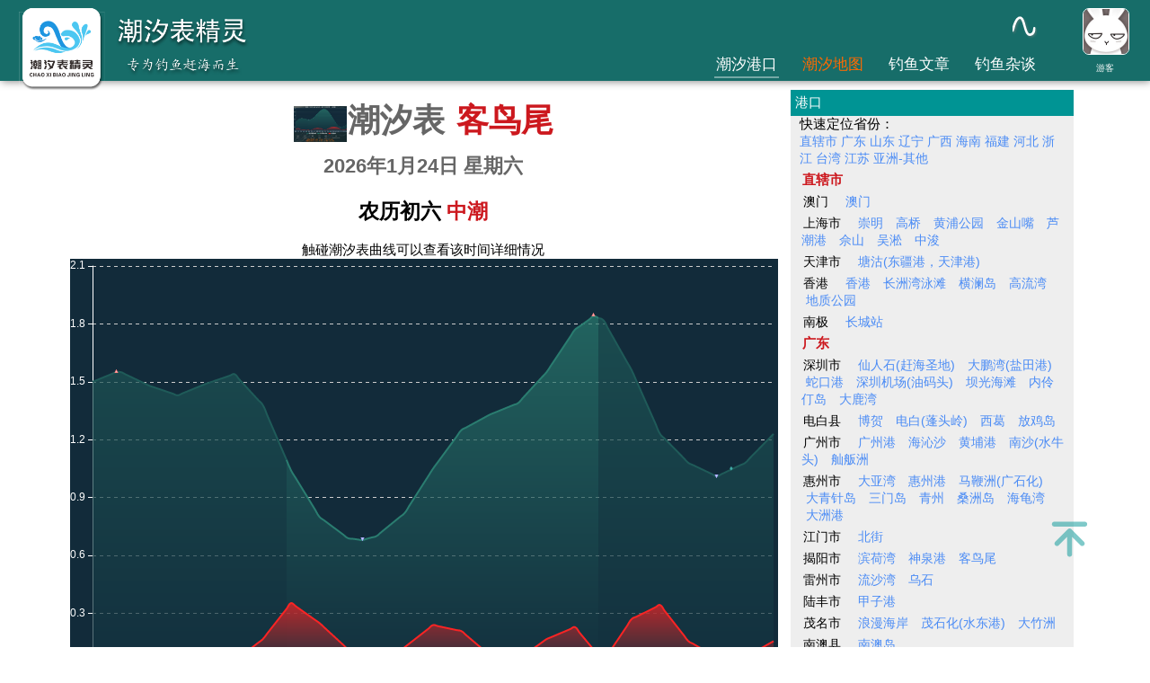

--- FILE ---
content_type: text/html; charset=utf-8
request_url: http://www.tidescn.com/Tides/1218.html
body_size: 26518
content:
<!DOCTYPE html>
<html>
<head>
    <meta name="viewport" content="width=device-width, user-scalable=no, initial-scale=1.0, maximum-scale=1.0, minimum-scale=1.0" />
    <meta name="author" content="Leo.Chen">
    <meta name="keywords" content="客鸟尾潮汐表,2026年潮汐表,潮汐查询,潮汐,2026客鸟尾潮汐表,潮汐表下载,潮汐图,曹妃甸潮汐表,天津潮汐表,大连潮汐表,笔架山潮汐表,鲅鱼圈潮汐表,秦皇岛潮汐表,塘沽潮汐表,营口潮汐表,京唐港潮汐表,连云港潮汐表,黄骅港潮汐表,青岛潮汐表,中国海事服务网,钓鱼人,海钓必备" />
    <meta name="description" content="潮汐表-揭阳市-客鸟尾[2026-1-24]潮汐表 - 专注全国潮汐表研究工作，提供强大和全面的数据分析，方便钓鱼和赶海的朋友 - 潮汐精灵 TidesCn.Com" />
    <link rel='dns-prefetch' href='https://www.eisk.cn' />
    <link rel='dns-prefetch' href='http://r.eisk.cn' />
    <link rel='dns-prefetch' href='https://pos.baidu.com' />
    <link rel='dns-prefetch' href='https://api.map.baidu.com' />
    <!-- 微信分享信息 -->
    <meta name="wxtitle" content="2026年揭阳市客鸟尾潮汐表 - 潮汐表查询" />
    <meta name="wxdesc" content="潮汐表-揭阳市-客鸟尾[2026-1-24]潮汐表 - 专注全国潮汐表研究工作，提供强大和全面的数据分析，方便钓鱼和赶海的朋友 - 潮汐精灵 TidesCn.Com" />
    <meta name="wximg" content="/static/app/images/tide.jpg" />
    <meta http-equiv="content-type" content="text/html; charset=UTF-8" />
    <meta http-equiv="X-UA-Compatible" content="IE=edge,chrome=1" />
    <meta http-equiv="Cache-Control" content="no-transform" />
    <meta http-equiv="Cache-Control" content="no-siteapp" />
    <meta http-equiv="x-dns-prefetch-control" content="on" />
    <meta name="renderer" content="webkit">
    <meta property="og:site_name" content="2026年揭阳市客鸟尾潮汐表 - 潮汐表查询" />
    <meta property="og:title" content="2026年揭阳市客鸟尾潮汐表 - 潮汐表查询" />
    <meta property="og:description" content="潮汐表-揭阳市-客鸟尾[2026-1-24]潮汐表 - 专注全国潮汐表研究工作，提供强大和全面的数据分析，方便钓鱼和赶海的朋友 - 潮汐精灵 TidesCn.Com" />
    <meta property="og:locale" content="zh_CN" />
    <meta property="og:image" content="/static/app/images/tide.jpg" />
    <meta property="og:type" content="article" />
    <meta property="og:release_date" content="2026/1/24 6:22:29" />
    <link rel="shortcut icon" href="/static/img/Logo75.png">
    <link rel="icon" type="image/png" href="/static/img/Logo75.png" sizes="16x16" />
    <link rel="icon" type="image/png" href="/static/img/Logo75.png" sizes="32x32" />
    <link rel="icon" type="image/png" href="/static/img/Logo75.png" sizes="96x96" />
    <link rel="icon" type="image/png" sizes="128x128" href="/static/img/Logo75.png" />
    <link rel="icon" type="image/png" sizes="192x192" href="/static/img/Logo75.png" />
    <meta name="apple-mobile-web-app-title" content="2026年揭阳市客鸟尾潮汐表 - 潮汐表查询">
    <link rel="apple-touch-icon" href="/static/img/Logo75.png" />
    <link rel="apple-touch-icon" sizes="152x152" href="/static/img/Logo75.png" />
    <link rel="apple-touch-icon" sizes="180x180" href="/static/img/Logo75.png" />
    <link rel="apple-touch-icon" sizes="167x167" href="/static/img/Logo75.png" />
    <link rel="apple-touch-icon" sizes="120x120" href="/static/img/Logo75.png" />
    <link rel="apple-touch-icon-precomposed" sizes="180x180" href="/static/img/Logo75.png" />
    <meta name="application-name" content="2026年揭阳市客鸟尾潮汐表 - 潮汐表查询" />
    <meta name="msapplication-TileColor" content="#409ced" />
    <meta name="msapplication-square70x70logo" content="/static/img/Logo75.png" />
    <meta name="msapplication-square150x150logo" content="/static/img/Logo75.png" />
    <meta name="msapplication-wide310x150logo" content="/static/img/Logo75.png" />
    <meta name="msapplication-square310x310logo" content="/static/img/Logo75.png" />
    <meta name="msapplication-TileImage" content="/static/img/Logo75.png" />

    
    <link rel='stylesheet' type='text/css' href='/static/css/swiper-3.3.1.min.css?2017010301' />
    <link rel="stylesheet" type="text/css" href="/static/News/css/style.css?2026/1/24 6:22:29" />
    


    <script type="text/javascript" src="/static/js/jquery-2.1.4.4K.min.js?20170112"></script>
    <script type='text/javascript' src='/static/js/swiper-3.3.1.min.js?2017010301'></script>
    <script type="text/javascript" src="/static/icon/iconfont.js?201709"></script>
    <script type="text/javascript" src="/static/GoFishing/js/_layout.js?20251102"></script>
    <script type="text/javascript" src="//cpro.baidustatic.com/cpro/ui/cm.js" async="async" defer="defer"></script>
    <script type="text/javascript" src="/static/js/jquery.lazyload.js"></script>
    <title>2026年揭阳市客鸟尾潮汐表 - 潮汐表查询</title>

</head>
<body>
    <div class="message">
        <span id="message_text"></span>
    </div>
    <header>
        <nav class="nav">
    <div class="row-width" style="height: 90px;" >
        
        <div class="all-menu" >
            <a href="/"> <img class="logo" src="/static/img/Logo_1.png?20181029" title="阳江钓鱼频道" alt="阳江钓鱼频道" /> </a>
            
        </div>
       
        <div class="icons">
            <a href="/" title="潮汐查询">
                <div style="margin-right:25px;">
                    <svg class="icon" aria-hidden="true">
                        <use xlink:href="#icon-quxian" fill="#808080" filter="url(#f1)" style="opacity: 0.5;"></use>
                        <defs>
                            <filter id="f1" x="0" y="0">
                                <feGaussianBlur in="SourceGraphic" stdDeviation="1" />
                            </filter>
                        </defs>
                        <use xlink:href="#icon-quxian" x="-5%" y="-5%"></use>
                    </svg>
                </div>
            </a>
            
        </div>
        <div class="user" onclick="User.Login();" title="登陆.....">
            <img class="head" src="/static/img/Head/youke.jpg" /><br />
            <a class="name">游客</a>
        </div>
        <div class="menu">
            <div class="column"><a href="/" title="全国200个潮汐监测点">潮汐港口</a></div>
            <div class="column"><a href="/Map/"  style="color:#ff6a00" title="全国200个潮汐监测点数据，并且可以根据你要查询的地址计算出潮汐数据">潮汐地图</a></div>
            <div class="column"><a href="https://www.eisk.cn/List/1?original=1" title="我们专注钓鱼原创文章和视频，带给每一个喜欢钓鱼的人。我有笔，你有故事吗？">钓鱼文章</a></div>
            <div class="column"><a href="https://www.eisk.cn/List/50" title="我们专注钓鱼原创文章和视频，带给每一个喜欢钓鱼的人。我有笔，你有故事吗？">钓鱼杂谈</a></div>
        </div>
    </div>
</nav>
 <script type="text/javascript">
     $(".nav .menu .column a").each(function () {
         if (window.location.href.indexOf($(this).attr("href")) != -1) {
             $(this).parent().addClass("select");
         }
     })
     $("#sortTree li span").click(function () {
         if ($(this).html() == "▸") {
             $(this).siblings("ul").css("height", "auto");
             $(this).siblings("a").addClass("open");
             $(this).addClass("select");
             $(this).html("▿");
         } else {
             $(this).siblings("ul").css("height", "0");
             $(this).siblings("a").removeClass("open");
             $(this).removeClass("open");
             $(this).html("▸");
         }
     });
 </script>

    </header>
    <script type='text/javascript' src='/static/js/echarts.min.js?201701'></script>
<script type='text/javascript' src='/static/js/My97DatePicker/WdatePicker.js?20170103'></script>
<link rel='stylesheet' type='text/css' href='/static/News/css/tides.css?v1.92' />

<style>
    .calendarlist .title .column1, .calendarlist .value .column1 {
        width: 0.65rem;
    }

    .calendarlist .title .column5, .calendarlist .value .column5 {
        width: 1.65rem;
    }

    .calendarlist .title .column3, .calendarlist .value .column3 {
        width: 0.95rem;
    }

    .calendarlist .title .column6, .calendarlist .value .column6 {
        width: 1.0rem;
    }
</style>
<div class="row-width" style="margin:90px auto 0 auto;">

</div>

<div class="row-width">
    <div class="container">
        <article class="postlist content">
            <div></div> 
            <div class="tide_tile">

                <h1>
                    <img src="/static/app/images/tide.jpg" />潮汐表 <a href="/">客鸟尾</a><br />
                    <span>2026年1月24日 星期六 </span>
                </h1>
                <h2>
                    农历初六 <span>中潮</span>
                </h2>
            </div>

            <div style="">
                <div id="tooltip">触碰潮汐表曲线可以查看该时间详细情况</div>
                <div id="tides"></div>
                <div class="tides_desc"><a style="background:#1f5b59;"></a>晚上潮水高度<a style="background:#2a7d70;"></a>白天潮水高度<a style="background:#fa2424;"></a>配重流速</div>
            </div>

            <div class="tide_date" style="height: 0.5rem; margin-top: 0.2rem; ">
                <a href='./1218.html?date=2026-1-23'>前一天</a><a id='select_date' onclick="WdatePicker({ minDate:'%y-%M-{%d}',maxDate:'%y-%M-{%d+15}',readOnly:true,onpicking: function (dp) { location.href = './1218.html?date=' + dp.cal.getNewDateStr()+''; return true; } });">2026-01-24</a><a href='/Calendar/1218.html'>潮历</a><a href='./1218.html?date=2026-1-25'>后一天</a>
            </div>
            <div class="calendarlist" style="text-align: center; line-height: 130%; ">
                <div class="title" style="box-shadow:initial;">
                    <div class="column column1">日长</div>
                    <div class="column column2">潮况</div>
                    <div class="column column5">潮汐</div>
                    <div class="column column3">天气</div>
                    <div class="column column6">风</div>
                </div>

                <div class="value">
                    <div class="column column1">
                        <div class="day">06:55</div>
                        <div class="hour">~</div>
                        <div class="day">17:55</div>
                    </div>
                    <div class="column column2">
                        <div class="temperature">初六</div>
                                <div class="humidity">中潮</div>

                            <div class="temperature" style="color: #ff91a0 ">活汛</div>
                    </div>
                    <div class="column column5">
                            <div class="tide2">
00:53<span style="color:#ff8585">满潮</span>1.4米                            </div>

                            <div class="tide2">
09:26<span style="color:#aaaaff">干潮</span>0.5米                            </div>

                            <div class="tide2">
17:37<span style="color:#ff8585">满潮</span>1.7米                            </div>

                            <div class="tide2">
21:57<span style="color:#aaaaff">干潮</span>0.8米                            </div>
                    </div>
                    <div class="column column3">
                        <div class="skycon">晴</div>
                        <div class="dswrf">气温14.39°C</div>
                            <div class="dswrf">水温16.9°C</div>
                        <div class="dswrf">气压1022hpa</div>
                    </div>
                    <div class="column column6">
                        <div class="column column8">
                            <div class="wind2">3级</div>
                            <div class="wind1">16.7km/h</div>
                            <div class="wind3">东北风</div>
                            <div class="wind3">0.94米浪</div>
                        </div>
                    </div>

                    <div class="description">
                        <span style="color: #ff8585">
                            涨潮时间：
                            09:26 - 17:37(1.7米)；21:57 - 23:59(??米)
                        </span>
                        <br />
                        <span style="color: #aaaaff">
                            退潮时间：
                            00:53 - 09:26(0.5米)；17:37 - 21:57(0.8米)；
                        </span>
                    </div>
                    <div id="ghdesc" class="description">
                        赶海时间：05:26 - 09:26(75.5分)；17:57 - 21:57(59.0分)；
                    </div>
                </div>
            </div>
            <div class="enhance">
                点击进入<a href="https://www.eisk.cn/Tides/1218">功能加强版</a><br /><br />
                或者使用功能更强大的微信小程序或APP<span>“潮汐表精灵”</span>
                <div style="color:#ff6a00;">地区、地图按钮可以帮助你找到目的地</div>
                潮汐表数据来自国家海洋信息中心
                <br />配重流速：根据潮汐推算而出，只能用于钓组配重参考。
                <br />本潮汐为天文潮位，不包括由于气象或其他因素造成的增减水变化
                <br />在特殊情况下，还应考虑台风、寒潮和洪水等因素
            </div>

            <hr />
            <div class="commend">
                <div class="title">精彩回复</div>
                <div onclick="infoCommend.clearCommentUser()" class="comment_user">回复:<span></span></div>
                <textarea id="CommentText" cols="20" name="S1" rows="3"></textarea>
                <div class="but_row">
                    <input id="CommentButton" class="button" type="button" value="回复" onclick="infoCommend.add(3367,1218,'广东-揭阳市-客鸟尾');">
                    <span>
                        游客可以回复
                    </span>

                    <a href="#" class="emote" id="btnCommentEmote"><img src="/static/img/face/0.png"></a>
                </div>
                <div class="ei_comment_emote_box" id="J_commentEmote" style="display: none;"></div>
                <div class="explain">
                    网友评论仅供其表达个人看法，并不表明本网站立场。
                    <br>
                    发贴请遵守<a href="/Content/3377">用户许可协议</a>
                </div>
            </div>
            <div id="CommentHtml">
                <ul class="list"></ul>
            </div>
        </article>
        <div class="sidebar">
            <div class="recommend">
                <div class="title">港口</div>

                <div class="pmain" style="overflow-x:auto;">
                    <span>快速定位省份：</span><br />
                        <a class="point" href="#直辖市">直辖市</a>
                        <a class="point" href="#广东">广东</a>
                        <a class="point" href="#山东">山东</a>
                        <a class="point" href="#辽宁">辽宁</a>
                        <a class="point" href="#广西">广西</a>
                        <a class="point" href="#海南">海南</a>
                        <a class="point" href="#福建">福建</a>
                        <a class="point" href="#河北">河北</a>
                        <a class="point" href="#浙江">浙江</a>
                        <a class="point" href="#台湾">台湾</a>
                        <a class="point" href="#江苏">江苏</a>
                        <a class="point" href="#亚洲-其他">亚洲-其他</a>
                                            <div class="province" id="直辖市">
                            <h3>直辖市</h3>
                            <div class="menu">
                                    <div class="city">
                                        <span>澳门</span>

                                            <a href="/Tides/740.html" title=" 直辖市澳门澳门潮汐查询">澳门</a>
                                    </div>
                                    <div class="city">
                                        <span>上海市</span>

                                            <a href="/Tides/313.html" title=" 直辖市上海市崇明潮汐查询">崇明</a>
                                            <a href="/Tides/320.html" title=" 直辖市上海市高桥潮汐查询">高桥</a>
                                            <a href="/Tides/326.html" title=" 直辖市上海市黄浦公园潮汐查询">黄浦公园</a>
                                            <a href="/Tides/332.html" title=" 直辖市上海市金山嘴潮汐查询">金山嘴</a>
                                            <a href="/Tides/334.html" title=" 直辖市上海市芦潮港潮汐查询">芦潮港</a>
                                            <a href="/Tides/341.html" title=" 直辖市上海市佘山潮汐查询">佘山</a>
                                            <a href="/Tides/349.html" title=" 直辖市上海市吴淞潮汐查询">吴淞</a>
                                            <a href="/Tides/355.html" title=" 直辖市上海市中浚潮汐查询">中浚</a>
                                    </div>
                                    <div class="city">
                                        <span>天津市</span>

                                            <a href="/Tides/122.html" title=" 直辖市天津市塘沽(东疆港，天津港)潮汐查询">塘沽(东疆港，天津港)</a>
                                    </div>
                                    <div class="city">
                                        <span>香港</span>

                                            <a href="/Tides/697.html" title=" 直辖市香港香港潮汐查询">香港</a>
                                            <a href="/Tides/1201.html" title=" 直辖市香港长洲湾泳滩潮汐查询">长洲湾泳滩</a>
                                            <a href="/Tides/1202.html" title=" 直辖市香港横澜岛潮汐查询">横澜岛</a>
                                            <a href="/Tides/1203.html" title=" 直辖市香港高流湾潮汐查询">高流湾</a>
                                            <a href="/Tides/1265.html" title=" 直辖市香港地质公园潮汐查询">地质公园</a>
                                    </div>
                                    <div class="city">
                                        <span>南极</span>

                                            <a href="/Tides/1042.html" title=" 直辖市南极长城站潮汐查询">长城站</a>
                                    </div>
                            </div>
                        </div>
                        <div class="province" id="广东">
                            <h3>广东</h3>
                            <div class="menu">
                                    <div class="city">
                                        <span>深圳市</span>

                                            <a href="/Tides/1394.html" title=" 广东深圳市仙人石(赶海圣地)潮汐查询">仙人石(赶海圣地)</a>
                                            <a href="/Tides/791.html" title=" 广东深圳市大鹏湾(盐田港)潮汐查询">大鹏湾(盐田港)</a>
                                            <a href="/Tides/792.html" title=" 广东深圳市蛇口港潮汐查询">蛇口港</a>
                                            <a href="/Tides/795.html" title=" 广东深圳市深圳机场(油码头)潮汐查询">深圳机场(油码头)</a>
                                            <a href="/Tides/1370.html" title=" 广东深圳市坝光海滩潮汐查询">坝光海滩</a>
                                            <a href="/Tides/871.html" title=" 广东深圳市内伶仃岛潮汐查询">内伶仃岛</a>
                                            <a href="/Tides/1204.html" title=" 广东深圳市大鹿湾潮汐查询">大鹿湾</a>
                                    </div>
                                    <div class="city">
                                        <span>电白县</span>

                                            <a href="/Tides/907.html" title=" 广东电白县博贺潮汐查询">博贺</a>
                                            <a href="/Tides/909.html" title=" 广东电白县电白(蓬头岭)潮汐查询">电白(蓬头岭)</a>
                                            <a href="/Tides/912.html" title=" 广东电白县西葛潮汐查询">西葛</a>
                                            <a href="/Tides/911.html" title=" 广东电白县放鸡岛潮汐查询">放鸡岛</a>
                                    </div>
                                    <div class="city">
                                        <span>广州市</span>

                                            <a href="/Tides/810.html" title=" 广东广州市广州港潮汐查询">广州港</a>
                                            <a href="/Tides/812.html" title=" 广东广州市海沁沙潮汐查询">海沁沙</a>
                                            <a href="/Tides/815.html" title=" 广东广州市黄埔港潮汐查询">黄埔港</a>
                                            <a href="/Tides/820.html" title=" 广东广州市南沙(水牛头)潮汐查询">南沙(水牛头)</a>
                                            <a href="/Tides/824.html" title=" 广东广州市舢舨洲潮汐查询">舢舨洲</a>
                                    </div>
                                    <div class="city">
                                        <span>惠州市</span>

                                            <a href="/Tides/784.html" title=" 广东惠州市大亚湾潮汐查询">大亚湾</a>
                                            <a href="/Tides/785.html" title=" 广东惠州市惠州港潮汐查询">惠州港</a>
                                            <a href="/Tides/787.html" title=" 广东惠州市马鞭洲(广石化)潮汐查询">马鞭洲(广石化)</a>
                                            <a href="/Tides/1336.html" title=" 广东惠州市大青针岛潮汐查询">大青针岛</a>
                                            <a href="/Tides/1205.html" title=" 广东惠州市三门岛潮汐查询">三门岛</a>
                                            <a href="/Tides/1206.html" title=" 广东惠州市青州潮汐查询">青州</a>
                                            <a href="/Tides/1207.html" title=" 广东惠州市桑洲岛潮汐查询">桑洲岛</a>
                                            <a href="/Tides/1208.html" title=" 广东惠州市海龟湾潮汐查询">海龟湾</a>
                                            <a href="/Tides/1211.html" title=" 广东惠州市大洲港潮汐查询">大洲港</a>
                                    </div>
                                    <div class="city">
                                        <span>江门市</span>

                                            <a href="/Tides/834.html" title=" 广东江门市北街潮汐查询">北街</a>
                                    </div>
                                    <div class="city">
                                        <span>揭阳市</span>

                                            <a href="/Tides/1376.html" title=" 广东揭阳市滨荷湾潮汐查询">滨荷湾</a>
                                            <a href="/Tides/1217.html" title=" 广东揭阳市神泉港潮汐查询">神泉港</a>
                                            <a href="/Tides/1218.html" title=" 广东揭阳市客鸟尾潮汐查询">客鸟尾</a>
                                    </div>
                                    <div class="city">
                                        <span>雷州市</span>

                                            <a href="/Tides/929.html" title=" 广东雷州市流沙湾潮汐查询">流沙湾</a>
                                            <a href="/Tides/931.html" title=" 广东雷州市乌石潮汐查询">乌石</a>
                                    </div>
                                    <div class="city">
                                        <span>陆丰市</span>

                                            <a href="/Tides/766.html" title=" 广东陆丰市甲子港潮汐查询">甲子港</a>
                                    </div>
                                    <div class="city">
                                        <span>茂名市</span>

                                            <a href="/Tides/1369.html" title=" 广东茂名市浪漫海岸潮汐查询">浪漫海岸</a>
                                            <a href="/Tides/914.html" title=" 广东茂名市茂石化(水东港)潮汐查询">茂石化(水东港)</a>
                                            <a href="/Tides/1180.html" title=" 广东茂名市大竹洲潮汐查询">大竹洲</a>
                                    </div>
                                    <div class="city">
                                        <span>南澳县</span>

                                            <a href="/Tides/744.html" title=" 广东南澳县南澳岛潮汐查询">南澳岛</a>
                                    </div>
                                    <div class="city">
                                        <span>饶平县</span>

                                            <a href="/Tides/742.html" title=" 广东饶平县潮州港(三百门)潮汐查询">潮州港(三百门)</a>
                                    </div>
                                    <div class="city">
                                        <span>汕头市</span>

                                            <a href="/Tides/1375.html" title=" 广东汕头市坝头潮汐查询">坝头</a>
                                            <a href="/Tides/751.html" title=" 广东汕头市海门港潮汐查询">海门港</a>
                                            <a href="/Tides/753.html" title=" 广东汕头市汕头潮汐查询">汕头</a>
                                            <a href="/Tides/1219.html" title=" 广东汕头市芹澎岛潮汐查询">芹澎岛</a>
                                            <a href="/Tides/747.html" title=" 广东汕头市表角潮汐查询">表角</a>
                                    </div>
                                    <div class="city">
                                        <span>汕尾市</span>

                                            <a href="/Tides/773.html" title=" 广东汕尾市东沙岛(东沙群岛)潮汐查询">东沙岛(东沙群岛)</a>
                                            <a href="/Tides/774.html" title=" 广东汕尾市汕尾港潮汐查询">汕尾港</a>
                                            <a href="/Tides/771.html" title=" 广东汕尾市浅澳港潮汐查询">浅澳港</a>
                                            <a href="/Tides/1209.html" title=" 广东汕尾市江牡岛潮汐查询">江牡岛</a>
                                            <a href="/Tides/1210.html" title=" 广东汕尾市芒屿岛潮汐查询">芒屿岛</a>
                                            <a href="/Tides/1212.html" title=" 广东汕尾市龟龄岛潮汐查询">龟龄岛</a>
                                            <a href="/Tides/1213.html" title=" 广东汕尾市菜屿岛潮汐查询">菜屿岛</a>
                                            <a href="/Tides/1214.html" title=" 广东汕尾市红海湾潮汐查询">红海湾</a>
                                            <a href="/Tides/1215.html" title=" 广东汕尾市白礁潮汐查询">白礁</a>
                                            <a href="/Tides/1216.html" title=" 广东汕尾市大屿潮汐查询">大屿</a>
                                    </div>
                                    <div class="city">
                                        <span>台山市</span>

                                            <a href="/Tides/1352.html" title=" 广东台山市湾钓潮汐查询">湾钓</a>
                                            <a href="/Tides/891.html" title=" 广东台山市上川岛潮汐查询">上川岛</a>
                                            <a href="/Tides/1138.html" title=" 广东台山市海宴潮汐查询">海宴</a>
                                            <a href="/Tides/887.html" title=" 广东台山市莽洲岛潮汐查询">莽洲岛</a>
                                            <a href="/Tides/893.html" title=" 广东台山市台山港潮汐查询">台山港</a>
                                            <a href="/Tides/895.html" title=" 广东台山市下川岛潮汐查询">下川岛</a>
                                            <a href="/Tides/1185.html" title=" 广东台山市东帆潮汐查询">东帆</a>
                                            <a href="/Tides/1186.html" title=" 广东台山市坪洲湾潮汐查询">坪洲湾</a>
                                            <a href="/Tides/1187.html" title=" 广东台山市钓鱼台潮汐查询">钓鱼台</a>
                                            <a href="/Tides/1188.html" title=" 广东台山市白石湾潮汐查询">白石湾</a>
                                            <a href="/Tides/1189.html" title=" 广东台山市飞沙滩潮汐查询">飞沙滩</a>
                                            <a href="/Tides/1190.html" title=" 广东台山市狮子头潮汐查询">狮子头</a>
                                            <a href="/Tides/1191.html" title=" 广东台山市小襟岛潮汐查询">小襟岛</a>
                                            <a href="/Tides/1193.html" title=" 广东台山市那琴半岛潮汐查询">那琴半岛</a>
                                            <a href="/Tides/1268.html" title=" 广东台山市川岛镇潮汐查询">川岛镇</a>
                                    </div>
                                    <div class="city">
                                        <span>徐闻县</span>

                                            <a href="/Tides/1368.html" title=" 广东徐闻县海安新港潮汐查询">海安新港</a>
                                            <a href="/Tides/936.html" title=" 广东徐闻县海安港潮汐查询">海安港</a>
                                            <a href="/Tides/943.html" title=" 广东徐闻县下港潮汐查询">下港</a>
                                    </div>
                                    <div class="city">
                                        <span>阳江市</span>

                                            <a href="/Tides/1382.html" title=" 广东阳江市环山仔潮汐查询">环山仔</a>
                                            <a href="/Tides/1384.html" title=" 广东阳江市字仔山(赶海圣地)潮汐查询">字仔山(赶海圣地)</a>
                                            <a href="/Tides/1387.html" title=" 广东阳江市瓦晒(赶海圣地)潮汐查询">瓦晒(赶海圣地)</a>
                                            <a href="/Tides/1391.html" title=" 广东阳江市北环村(赶海圣地）潮汐查询">北环村(赶海圣地）</a>
                                            <a href="/Tides/899.html" title=" 广东阳江市北津港潮汐查询">北津港</a>
                                            <a href="/Tides/901.html" title=" 广东阳江市东平港潮汐查询">东平港</a>
                                            <a href="/Tides/903.html" title=" 广东阳江市海陵山岛(闸坡港)潮汐查询">海陵山岛(闸坡港)</a>
                                            <a href="/Tides/1333.html" title=" 广东阳江市山外西潮汐查询">山外西</a>
                                            <a href="/Tides/1334.html" title=" 广东阳江市鸡乸樃潮汐查询">鸡乸樃</a>
                                            <a href="/Tides/1335.html" title=" 广东阳江市红鱼排潮汐查询">红鱼排</a>
                                            <a href="/Tides/1338.html" title=" 广东阳江市南山海(赶海圣地)潮汐查询">南山海(赶海圣地)</a>
                                            <a href="/Tides/1140.html" title=" 广东阳江市阳江港潮汐查询">阳江港</a>
                                            <a href="/Tides/1141.html" title=" 广东阳江市大树岛潮汐查询">大树岛</a>
                                            <a href="/Tides/1142.html" title=" 广东阳江市沙扒湾潮汐查询">沙扒湾</a>
                                            <a href="/Tides/896.html" title=" 广东阳江市双山岛潮汐查询">双山岛</a>
                                            <a href="/Tides/897.html" title=" 广东阳江市阳西风塔潮汐查询">阳西风塔</a>
                                            <a href="/Tides/898.html" title=" 广东阳江市南鹏风塔潮汐查询">南鹏风塔</a>
                                            <a href="/Tides/900.html" title=" 广东阳江市漠阳江潮汐查询">漠阳江</a>
                                            <a href="/Tides/902.html" title=" 广东阳江市三山岛潮汐查询">三山岛</a>
                                            <a href="/Tides/904.html" title=" 广东阳江市南鹏岛潮汐查询">南鹏岛</a>
                                            <a href="/Tides/905.html" title=" 广东阳江市望海楼潮汐查询">望海楼</a>
                                            <a href="/Tides/906.html" title=" 广东阳江市东岛潮汐查询">东岛</a>
                                            <a href="/Tides/1181.html" title=" 广东阳江市青洲岛潮汐查询">青洲岛</a>
                                            <a href="/Tides/1183.html" title=" 广东阳江市大镬岛潮汐查询">大镬岛</a>
                                            <a href="/Tides/1184.html" title=" 广东阳江市西帆黄程潮汐查询">西帆黄程</a>
                                            <a href="/Tides/1267.html" title=" 广东阳江市二镬岛潮汐查询">二镬岛</a>
                                    </div>
                                    <div class="city">
                                        <span>湛江市</span>

                                            <a href="/Tides/919.html" title=" 广东湛江市硇洲岛(北港)潮汐查询">硇洲岛(北港)</a>
                                            <a href="/Tides/924.html" title=" 广东湛江市下泊(草潭)潮汐查询">下泊(草潭)</a>
                                            <a href="/Tides/925.html" title=" 广东湛江市湛江潮汐查询">湛江</a>
                                            <a href="/Tides/913.html" title=" 广东湛江市吴川潮汐查询">吴川</a>
                                            <a href="/Tides/1169.html" title=" 广东湛江市企水港潮汐查询">企水港</a>
                                            <a href="/Tides/1178.html" title=" 广东湛江市河北港潮汐查询">河北港</a>
                                            <a href="/Tides/1179.html" title=" 广东湛江市银海滩潮汐查询">银海滩</a>
                                            <a href="/Tides/1197.html" title=" 广东湛江市白石排焦潮汐查询">白石排焦</a>
                                            <a href="/Tides/1269.html" title=" 广东湛江市蔚萍港潮汐查询">蔚萍港</a>
                                    </div>
                                    <div class="city">
                                        <span>中山市</span>

                                            <a href="/Tides/843.html" title=" 广东中山市横门潮汐查询">横门</a>
                                    </div>
                                    <div class="city">
                                        <span>珠海市</span>

                                            <a href="/Tides/849.html" title=" 广东珠海市大万山岛潮汐查询">大万山岛</a>
                                            <a href="/Tides/851.html" title=" 广东珠海市灯笼山潮汐查询">灯笼山</a>
                                            <a href="/Tides/853.html" title=" 广东珠海市东澳岛潮汐查询">东澳岛</a>
                                            <a href="/Tides/1366.html" title=" 广东珠海市细担西潮汐查询">细担西</a>
                                            <a href="/Tides/858.html" title=" 广东珠海市桂山岛潮汐查询">桂山岛</a>
                                            <a href="/Tides/863.html" title=" 广东珠海市横山潮汐查询">横山</a>
                                            <a href="/Tides/866.html" title=" 广东珠海市井岸(白蕉)潮汐查询">井岸(白蕉)</a>
                                            <a href="/Tides/1381.html" title=" 广东珠海市淇澳岛潮汐查询">淇澳岛</a>
                                            <a href="/Tides/873.html" title=" 广东珠海市三灶岛潮汐查询">三灶岛</a>
                                            <a href="/Tides/879.html" title=" 广东珠海市珠海(九洲港)潮汐查询">珠海(九洲港)</a>
                                            <a href="/Tides/881.html" title=" 广东珠海市珠海(香洲)潮汐查询">珠海(香洲)</a>
                                            <a href="/Tides/884.html" title=" 广东珠海市珠海港潮汐查询">珠海港</a>
                                            <a href="/Tides/1343.html" title=" 广东珠海市外伶仃岛潮汐查询">外伶仃岛</a>
                                            <a href="/Tides/1192.html" title=" 广东珠海市荷包岛潮汐查询">荷包岛</a>
                                            <a href="/Tides/1194.html" title=" 广东珠海市北角潮汐查询">北角</a>
                                            <a href="/Tides/1198.html" title=" 广东珠海市东湾咀潮汐查询">东湾咀</a>
                                            <a href="/Tides/1199.html" title=" 广东珠海市庙湾岛潮汐查询">庙湾岛</a>
                                            <a href="/Tides/1200.html" title=" 广东珠海市担杆岛潮汐查询">担杆岛</a>
                                            <a href="/Tides/1277.html" title=" 广东珠海市竹洲岛潮汐查询">竹洲岛</a>
                                    </div>
                                    <div class="city">
                                        <span>惠来县</span>

                                            <a href="/Tides/760.html" title=" 广东惠来县石碑角潮汐查询">石碑角</a>
                                    </div>
                            </div>
                        </div>
                        <div class="province" id="山东">
                            <h3>山东</h3>
                            <div class="menu">
                                    <div class="city">
                                        <span>滨州市</span>

                                            <a href="/Tides/126.html" title=" 山东滨州市埕口外海潮汐查询">埕口外海</a>
                                            <a href="/Tides/127.html" title=" 山东滨州市东风港(套尔河口)潮汐查询">东风港(套尔河口)</a>
                                    </div>
                                    <div class="city">
                                        <span>东营市</span>

                                            <a href="/Tides/1363.html" title=" 山东东营市红海港潮汐查询">红海港</a>
                                            <a href="/Tides/1379.html" title=" 山东东营市红滩湿地旅游区潮汐查询">红滩湿地旅游区</a>
                                            <a href="/Tides/1400.html" title=" 山东东营市孤东海堤潮汐查询">孤东海堤</a>
                                            <a href="/Tides/129.html" title=" 山东东营市东营港潮汐查询">东营港</a>
                                            <a href="/Tides/138.html" title=" 山东东营市湾湾沟口潮汐查询">湾湾沟口</a>
                                    </div>
                                    <div class="city">
                                        <span>海阳市</span>

                                            <a href="/Tides/217.html" title=" 山东海阳市千里岩潮汐查询">千里岩</a>
                                            <a href="/Tides/1341.html" title=" 山东海阳市海阳潮汐查询">海阳</a>
                                    </div>
                                    <div class="city">
                                        <span>莱州市</span>

                                            <a href="/Tides/1380.html" title=" 山东莱州市新港潮汐查询">新港</a>
                                            <a href="/Tides/149.html" title=" 山东莱州市莱州港潮汐查询">莱州港</a>
                                    </div>
                                    <div class="city">
                                        <span>龙口市</span>

                                            <a href="/Tides/154.html" title=" 山东龙口市龙口港潮汐查询">龙口港</a>
                                    </div>
                                    <div class="city">
                                        <span>蓬莱市</span>

                                            <a href="/Tides/157.html" title=" 山东蓬莱市北隍城岛潮汐查询">北隍城岛</a>
                                            <a href="/Tides/161.html" title=" 山东蓬莱市南长山岛潮汐查询">南长山岛</a>
                                            <a href="/Tides/163.html" title=" 山东蓬莱市蓬莱港潮汐查询">蓬莱港</a>
                                            <a href="/Tides/167.html" title=" 山东蓬莱市砣矶岛潮汐查询">砣矶岛</a>
                                    </div>
                                    <div class="city">
                                        <span>青岛市</span>

                                            <a href="/Tides/1356.html" title=" 山东青岛市土埠岛潮汐查询">土埠岛</a>
                                            <a href="/Tides/1364.html" title=" 山东青岛市大管岛潮汐查询">大管岛</a>
                                            <a href="/Tides/1365.html" title=" 山东青岛市斋堂岛潮汐查询">斋堂岛</a>
                                            <a href="/Tides/221.html" title=" 山东青岛市女岛港潮汐查询">女岛港</a>
                                            <a href="/Tides/223.html" title=" 山东青岛市董家湾潮汐查询">董家湾</a>
                                            <a href="/Tides/224.html" title=" 山东青岛市黄岛潮汐查询">黄岛</a>
                                            <a href="/Tides/227.html" title=" 山东青岛市青岛潮汐查询">青岛</a>
                                            <a href="/Tides/1339.html" title=" 山东青岛市即墨潮汐查询">即墨</a>
                                            <a href="/Tides/1272.html" title=" 山东青岛市灵山岛潮汐查询">灵山岛</a>
                                            <a href="/Tides/1273.html" title=" 山东青岛市大公岛潮汐查询">大公岛</a>
                                    </div>
                                    <div class="city">
                                        <span>日照市</span>

                                            <a href="/Tides/236.html" title=" 山东日照市岚山港潮汐查询">岚山港</a>
                                            <a href="/Tides/239.html" title=" 山东日照市日照港潮汐查询">日照港</a>
                                    </div>
                                    <div class="city">
                                        <span>荣成市</span>

                                            <a href="/Tides/180.html" title=" 山东荣成市成山角潮汐查询">成山角</a>
                                            <a href="/Tides/197.html" title=" 山东荣成市石岛港潮汐查询">石岛港</a>
                                    </div>
                                    <div class="city">
                                        <span>乳山市</span>

                                            <a href="/Tides/211.html" title=" 山东乳山市乳山口港潮汐查询">乳山口港</a>
                                    </div>
                                    <div class="city">
                                        <span>威海市</span>

                                            <a href="/Tides/1367.html" title=" 山东威海市南海公园潮汐查询">南海公园</a>
                                            <a href="/Tides/1390.html" title=" 山东威海市青龙嘴潮汐查询">青龙嘴</a>
                                            <a href="/Tides/1392.html" title=" 山东威海市那香海潮汐查询">那香海</a>
                                            <a href="/Tides/1397.html" title=" 山东威海市刘公岛(赶海圣地)潮汐查询">刘公岛(赶海圣地)</a>
                                            <a href="/Tides/1399.html" title=" 山东威海市双岛西山(赶海圣地)潮汐查询">双岛西山(赶海圣地)</a>
                                            <a href="/Tides/1401.html" title=" 山东威海市乳山银滩潮汐查询">乳山银滩</a>
                                            <a href="/Tides/177.html" title=" 山东威海市威海港潮汐查询">威海港</a>
                                    </div>
                                    <div class="city">
                                        <span>潍坊市</span>

                                            <a href="/Tides/145.html" title=" 山东潍坊市潍坊港潮汐查询">潍坊港</a>
                                    </div>
                                    <div class="city">
                                        <span>文登市</span>

                                            <a href="/Tides/205.html" title=" 山东文登市张家埠港潮汐查询">张家埠港</a>
                                    </div>
                                    <div class="city">
                                        <span>烟台市</span>

                                            <a href="/Tides/1346.html" title=" 山东烟台市养马岛潮汐查询">养马岛</a>
                                            <a href="/Tides/1388.html" title=" 山东烟台市黄海明珠潮汐查询">黄海明珠</a>
                                            <a href="/Tides/1398.html" title=" 山东烟台市小石岛(赶海圣地)潮汐查询">小石岛(赶海圣地)</a>
                                            <a href="/Tides/170.html" title=" 山东烟台市烟台港潮汐查询">烟台港</a>
                                    </div>
                            </div>
                        </div>
                        <div class="province" id="辽宁">
                            <h3>辽宁</h3>
                            <div class="menu">
                                    <div class="city">
                                        <span>大连市</span>

                                            <a href="/Tides/35.html" title=" 辽宁大连市大连港(大港区)潮汐查询">大连港(大港区)</a>
                                            <a href="/Tides/37.html" title=" 辽宁大连市大窑湾(南大圈)潮汐查询">大窑湾(南大圈)</a>
                                            <a href="/Tides/38.html" title=" 辽宁大连市金县潮汐查询">金县</a>
                                            <a href="/Tides/40.html" title=" 辽宁大连市旅顺新港潮汐查询">旅顺新港</a>
                                            <a href="/Tides/1348.html" title=" 辽宁大连市星海公园潮汐查询">星海公园</a>
                                            <a href="/Tides/1349.html" title=" 辽宁大连市小平岛潮汐查询">小平岛</a>
                                            <a href="/Tides/1350.html" title=" 辽宁大连市鲍鱼肚潮汐查询">鲍鱼肚</a>
                                            <a href="/Tides/1351.html" title=" 辽宁大连市旅顺潮汐查询">旅顺</a>
                                            <a href="/Tides/1357.html" title=" 辽宁大连市大长山岛潮汐查询">大长山岛</a>
                                            <a href="/Tides/78.html" title=" 辽宁大连市葫芦套(西大山)潮汐查询">葫芦套(西大山)</a>
                                            <a href="/Tides/1358.html" title=" 辽宁大连市哈仙岛潮汐查询">哈仙岛</a>
                                            <a href="/Tides/1359.html" title=" 辽宁大连市瓜皮岛潮汐查询">瓜皮岛</a>
                                            <a href="/Tides/1360.html" title=" 辽宁大连市乌蟒岛潮汐查询">乌蟒岛</a>
                                            <a href="/Tides/1361.html" title=" 辽宁大连市花口遗址潮汐查询">花口遗址</a>
                                            <a href="/Tides/1362.html" title=" 辽宁大连市城山头潮汐查询">城山头</a>
                                            <a href="/Tides/1377.html" title=" 辽宁大连市仙浴湾潮汐查询">仙浴湾</a>
                                            <a href="/Tides/1378.html" title=" 辽宁大连市西中岛潮汐查询">西中岛</a>
                                            <a href="/Tides/1386.html" title=" 辽宁大连市庄河潮汐查询">庄河</a>
                                            <a href="/Tides/32.html" title=" 辽宁大连市万福鼎潮汐查询">万福鼎</a>
                                            <a href="/Tides/34.html" title=" 辽宁大连市大连(老虎滩)潮汐查询">大连(老虎滩)</a>
                                            <a href="/Tides/36.html" title=" 辽宁大连市皮口港潮汐查询">皮口港</a>
                                            <a href="/Tides/41.html" title=" 辽宁大连市三山岛潮汐查询">三山岛</a>
                                            <a href="/Tides/1274.html" title=" 辽宁大连市海洋岛潮汐查询">海洋岛</a>
                                            <a href="/Tides/1275.html" title=" 辽宁大连市二坨子潮汐查询">二坨子</a>
                                    </div>
                                    <div class="city">
                                        <span>丹东市</span>

                                            <a href="/Tides/2.html" title=" 辽宁丹东市丹东潮汐查询">丹东</a>
                                            <a href="/Tides/5.html" title=" 辽宁丹东市三道浪头潮汐查询">三道浪头</a>
                                    </div>
                                    <div class="city">
                                        <span>东港市</span>

                                            <a href="/Tides/8.html" title=" 辽宁东港市大鹿岛潮汐查询">大鹿岛</a>
                                            <a href="/Tides/11.html" title=" 辽宁东港市丹东新港潮汐查询">丹东新港</a>
                                            <a href="/Tides/14.html" title=" 辽宁东港市石山子潮汐查询">石山子</a>
                                            <a href="/Tides/12.html" title=" 辽宁东港市海洋红风景区潮汐查询">海洋红风景区</a>
                                            <a href="/Tides/13.html" title=" 辽宁东港市沙子沟潮汐查询">沙子沟</a>
                                    </div>
                                    <div class="city">
                                        <span>葫芦岛市</span>

                                            <a href="/Tides/82.html" title=" 辽宁葫芦岛市菊花岛潮汐查询">菊花岛</a>
                                            <a href="/Tides/87.html" title=" 辽宁葫芦岛市团山角(二河口)潮汐查询">团山角(二河口)</a>
                                            <a href="/Tides/93.html" title=" 辽宁葫芦岛市芷锚湾潮汐查询">芷锚湾</a>
                                            <a href="/Tides/79.html" title=" 辽宁葫芦岛市葫芦岛港潮汐查询">葫芦岛港</a>
                                    </div>
                                    <div class="city">
                                        <span>锦州市</span>

                                            <a href="/Tides/76.html" title=" 辽宁锦州市锦州港(笔架山)潮汐查询">锦州港(笔架山)</a>
                                    </div>
                                    <div class="city">
                                        <span>盘锦市</span>

                                            <a href="/Tides/74.html" title=" 辽宁盘锦市老北河口潮汐查询">老北河口</a>
                                    </div>
                                    <div class="city">
                                        <span>瓦房店市</span>

                                            <a href="/Tides/62.html" title=" 辽宁瓦房店市长兴岛潮汐查询">长兴岛</a>
                                            <a href="/Tides/60.html" title=" 辽宁瓦房店市打狗咀子潮汐查询">打狗咀子</a>
                                    </div>
                                    <div class="city">
                                        <span>营口市</span>

                                            <a href="/Tides/65.html" title=" 辽宁营口市鲅鱼圈潮汐查询">鲅鱼圈</a>
                                            <a href="/Tides/69.html" title=" 辽宁营口市营口潮汐查询">营口</a>
                                            <a href="/Tides/68.html" title=" 辽宁营口市辽河口潮汐查询">辽河口</a>
                                    </div>
                                    <div class="city">
                                        <span>长海县</span>

                                            <a href="/Tides/28.html" title=" 辽宁长海县小长山岛潮汐查询">小长山岛</a>
                                            <a href="/Tides/26.html" title=" 辽宁长海县广鹿岛潮汐查询">广鹿岛</a>
                                            <a href="/Tides/30.html" title=" 辽宁长海县獐子岛潮汐查询">獐子岛</a>
                                    </div>
                                    <div class="city">
                                        <span>庄河市</span>

                                            <a href="/Tides/19.html" title=" 辽宁庄河市草坨子潮汐查询">草坨子</a>
                                            <a href="/Tides/20.html" title=" 辽宁庄河市蛤蜊岛潮汐查询">蛤蜊岛</a>
                                    </div>
                            </div>
                        </div>
                        <div class="province" id="广西">
                            <h3>广西</h3>
                            <div class="menu">
                                    <div class="city">
                                        <span>北海市</span>

                                            <a href="/Tides/1166.html" title=" 广西北海市高沙潮汐查询">高沙</a>
                                            <a href="/Tides/1167.html" title=" 广西北海市廉江潮汐查询">廉江</a>
                                            <a href="/Tides/1168.html" title=" 广西北海市营盘港潮汐查询">营盘港</a>
                                            <a href="/Tides/1374.html" title=" 广西北海市金海湾潮汐查询">金海湾</a>
                                            <a href="/Tides/945.html" title=" 广西北海市北海港潮汐查询">北海港</a>
                                            <a href="/Tides/949.html" title=" 广西北海市铁山港潮汐查询">铁山港</a>
                                            <a href="/Tides/950.html" title=" 广西北海市涠洲岛潮汐查询">涠洲岛</a>
                                    </div>
                                    <div class="city">
                                        <span>防城港市</span>

                                            <a href="/Tides/959.html" title=" 广西防城港市白龙尾潮汐查询">白龙尾</a>
                                            <a href="/Tides/961.html" title=" 广西防城港市防城港潮汐查询">防城港</a>
                                            <a href="/Tides/964.html" title=" 广西防城港市炮台角潮汐查询">炮台角</a>
                                            <a href="/Tides/965.html" title=" 广西防城港市企沙港潮汐查询">企沙港</a>
                                            <a href="/Tides/967.html" title=" 广西防城港市珍珠港潮汐查询">珍珠港</a>
                                    </div>
                                    <div class="city">
                                        <span>钦州市</span>

                                            <a href="/Tides/1164.html" title=" 广西钦州市大三墩潮汐查询">大三墩</a>
                                            <a href="/Tides/1165.html" title=" 广西钦州市沙督岛潮汐查询">沙督岛</a>
                                            <a href="/Tides/954.html" title=" 广西钦州市龙门潮汐查询">龙门</a>
                                    </div>
                            </div>
                        </div>
                        <div class="province" id="海南">
                            <h3>海南</h3>
                            <div class="menu">
                                    <div class="city">
                                        <span>昌江县</span>

                                            <a href="/Tides/1170.html" title=" 海南昌江县海尾镇潮汐查询">海尾镇</a>
                                    </div>
                                    <div class="city">
                                        <span>东方市</span>

                                            <a href="/Tides/1270.html" title=" 海南东方市感城港潮汐查询">感城港</a>
                                            <a href="/Tides/1015.html" title=" 海南东方市东方(八所港)潮汐查询">东方(八所港)</a>
                                    </div>
                                    <div class="city">
                                        <span>三沙市</span>

                                            <a href="/Tides/1036.html" title=" 海南三沙市黄岩岛潮汐查询">黄岩岛</a>
                                            <a href="/Tides/1038.html" title=" 海南三沙市双子礁(南沙群岛)潮汐查询">双子礁(南沙群岛)</a>
                                            <a href="/Tides/1040.html" title=" 海南三沙市永暑礁(南沙群岛)潮汐查询">永暑礁(南沙群岛)</a>
                                            <a href="/Tides/1041.html" title=" 海南三沙市永兴岛(西沙群岛)潮汐查询">永兴岛(西沙群岛)</a>
                                    </div>
                                    <div class="city">
                                        <span>三亚市</span>

                                            <a href="/Tides/1182.html" title=" 海南三亚市东罗岛潮汐查询">东罗岛</a>
                                            <a href="/Tides/1278.html" title=" 海南三亚市分界洲岛潮汐查询">分界洲岛</a>
                                            <a href="/Tides/1344.html" title=" 海南三亚市小东海潮汐查询">小东海</a>
                                            <a href="/Tides/1353.html" title=" 海南三亚市南山港潮汐查询">南山港</a>
                                            <a href="/Tides/1001.html" title=" 海南三亚市三亚港潮汐查询">三亚港</a>
                                            <a href="/Tides/1007.html" title=" 海南三亚市牙笼港潮汐查询">牙笼港</a>
                                    </div>
                                    <div class="city">
                                        <span>万宁市</span>

                                            <a href="/Tides/1171.html" title=" 海南万宁市大洲岛潮汐查询">大洲岛</a>
                                            <a href="/Tides/1172.html" title=" 海南万宁市大花角潮汐查询">大花角</a>
                                            <a href="/Tides/1354.html" title=" 海南万宁市山钦湾潮汐查询">山钦湾</a>
                                    </div>
                                    <div class="city">
                                        <span>文昌市</span>

                                            <a href="/Tides/1173.html" title=" 海南文昌市铜鼓角潮汐查询">铜鼓角</a>
                                            <a href="/Tides/1174.html" title=" 海南文昌市七洲列岛(南士)潮汐查询">七洲列岛(南士)</a>
                                            <a href="/Tides/1175.html" title=" 海南文昌市景心角潮汐查询">景心角</a>
                                            <a href="/Tides/1347.html" title=" 海南文昌市七洲列岛潮汐查询">七洲列岛</a>
                                            <a href="/Tides/978.html" title=" 海南文昌市铺前港(北港岛)潮汐查询">铺前港(北港岛)</a>
                                            <a href="/Tides/981.html" title=" 海南文昌市清澜港潮汐查询">清澜港</a>
                                    </div>
                                    <div class="city">
                                        <span>澄迈县</span>

                                            <a href="/Tides/1035.html" title=" 海南澄迈县马村港潮汐查询">马村港</a>
                                    </div>
                                    <div class="city">
                                        <span>儋州市</span>

                                            <a href="/Tides/1023.html" title=" 海南儋州市洋浦港潮汐查询">洋浦港</a>
                                    </div>
                                    <div class="city">
                                        <span>海口市</span>

                                            <a href="/Tides/968.html" title=" 海南海口市海口(秀英港)潮汐查询">海口(秀英港)</a>
                                    </div>
                                    <div class="city">
                                        <span>乐东县</span>

                                            <a href="/Tides/1011.html" title=" 海南乐东县莺歌海潮汐查询">莺歌海</a>
                                    </div>
                                    <div class="city">
                                        <span>临高县</span>

                                            <a href="/Tides/1031.html" title=" 海南临高县新盈港潮汐查询">新盈港</a>
                                    </div>
                                    <div class="city">
                                        <span>陵水县</span>

                                            <a href="/Tides/996.html" title=" 海南陵水县新村港潮汐查询">新村港</a>
                                    </div>
                                    <div class="city">
                                        <span>琼海市</span>

                                            <a href="/Tides/987.html" title=" 海南琼海市博鳌潮汐查询">博鳌</a>
                                    </div>
                            </div>
                        </div>
                        <div class="province" id="福建">
                            <h3>福建</h3>
                            <div class="menu">
                                    <div class="city">
                                        <span>福鼎市</span>

                                            <a href="/Tides/506.html" title=" 福建福鼎市沙埕港潮汐查询">沙埕港</a>
                                    </div>
                                    <div class="city">
                                        <span>福州市</span>

                                            <a href="/Tides/1226.html" title=" 福建福州市高屿潮汐查询">高屿</a>
                                            <a href="/Tides/1227.html" title=" 福建福州市仁屿潮汐查询">仁屿</a>
                                            <a href="/Tides/1228.html" title=" 福建福州市云台山潮汐查询">云台山</a>
                                            <a href="/Tides/1229.html" title=" 福建福州市马祖列岛潮汐查询">马祖列岛</a>
                                            <a href="/Tides/1230.html" title=" 福建福州市北猫山潮汐查询">北猫山</a>
                                            <a href="/Tides/1231.html" title=" 福建福州市白犬列岛潮汐查询">白犬列岛</a>
                                            <a href="/Tides/1236.html" title=" 福建福州市东引潮汐查询">东引</a>
                                            <a href="/Tides/1266.html" title=" 福建福州市西引潮汐查询">西引</a>
                                            <a href="/Tides/1276.html" title=" 福建福州市大墩岛潮汐查询">大墩岛</a>
                                            <a href="/Tides/533.html" title=" 福建福州市马尾港潮汐查询">马尾港</a>
                                            <a href="/Tides/545.html" title=" 福建福州市平潭潮汐查询">平潭</a>
                                            <a href="/Tides/548.html" title=" 福建福州市竹屿潮汐查询">竹屿</a>
                                    </div>
                                    <div class="city">
                                        <span>宁德市</span>

                                            <a href="/Tides/515.html" title=" 福建宁德市西洋岛潮汐查询">西洋岛</a>
                                            <a href="/Tides/1232.html" title=" 福建宁德市海岛乡潮汐查询">海岛乡</a>
                                            <a href="/Tides/1233.html" title=" 福建宁德市文奥口潮汐查询">文奥口</a>
                                            <a href="/Tides/1234.html" title=" 福建宁德市长尾屿潮汐查询">长尾屿</a>
                                            <a href="/Tides/1235.html" title=" 福建宁德市长鸟岛潮汐查询">长鸟岛</a>
                                            <a href="/Tides/1237.html" title=" 福建宁德市沙奥潮汐查询">沙奥</a>
                                            <a href="/Tides/1238.html" title=" 福建宁德市东星村潮汐查询">东星村</a>
                                            <a href="/Tides/1239.html" title=" 福建宁德市西台岛潮汐查询">西台岛</a>
                                            <a href="/Tides/512.html" title=" 福建宁德市帮门潮汐查询">帮门</a>
                                    </div>
                                    <div class="city">
                                        <span>莆田市</span>

                                            <a href="/Tides/1331.html" title=" 福建莆田市平海湾潮汐查询">平海湾</a>
                                            <a href="/Tides/1224.html" title=" 福建莆田市乌坵乡潮汐查询">乌坵乡</a>
                                            <a href="/Tides/1225.html" title=" 福建莆田市乌哆底潮汐查询">乌哆底</a>
                                            <a href="/Tides/553.html" title=" 福建莆田市三江口潮汐查询">三江口</a>
                                            <a href="/Tides/555.html" title=" 福建莆田市梯吴潮汐查询">梯吴</a>
                                            <a href="/Tides/557.html" title=" 福建莆田市秀屿港潮汐查询">秀屿港</a>
                                            <a href="/Tides/1355.html" title=" 福建莆田市湄洲岛潮汐查询">湄洲岛</a>
                                    </div>
                                    <div class="city">
                                        <span>泉州市</span>

                                            <a href="/Tides/577.html" title=" 福建泉州市金门县潮汐查询">金门县</a>
                                            <a href="/Tides/561.html" title=" 福建泉州市后渚潮汐查询">后渚</a>
                                            <a href="/Tides/562.html" title=" 福建泉州市泉州(石湖)潮汐查询">泉州(石湖)</a>
                                    </div>
                                    <div class="city">
                                        <span>漳浦县</span>

                                            <a href="/Tides/582.html" title=" 福建漳浦县白屿潮汐查询">白屿</a>
                                            <a href="/Tides/586.html" title=" 福建漳浦县将军澳潮汐查询">将军澳</a>
                                    </div>
                                    <div class="city">
                                        <span>漳州市</span>

                                            <a href="/Tides/1220.html" title=" 福建漳州市官前湾潮汐查询">官前湾</a>
                                            <a href="/Tides/1221.html" title=" 福建漳州市红屿潮汐查询">红屿</a>
                                            <a href="/Tides/1222.html" title=" 福建漳州市汕尾头潮汐查询">汕尾头</a>
                                            <a href="/Tides/1223.html" title=" 福建漳州市南碇岛潮汐查询">南碇岛</a>
                                            <a href="/Tides/1247.html" title=" 福建漳州市东碇岛潮汐查询">东碇岛</a>
                                    </div>
                                    <div class="city">
                                        <span>东山县</span>

                                            <a href="/Tides/589.html" title=" 福建东山县东山潮汐查询">东山</a>
                                    </div>
                                    <div class="city">
                                        <span>福安市</span>

                                            <a href="/Tides/510.html" title=" 福建福安市赛岐潮汐查询">赛岐</a>
                                    </div>
                                    <div class="city">
                                        <span>福清市</span>

                                            <a href="/Tides/539.html" title=" 福建福清市福清湾(松下港)潮汐查询">福清湾(松下港)</a>
                                            <a href="/Tides/542.html" title=" 福建福清市郎官潮汐查询">郎官</a>
                                    </div>
                                    <div class="city">
                                        <span>惠安县</span>

                                            <a href="/Tides/558.html" title=" 福建惠安县崇武潮汐查询">崇武</a>
                                    </div>
                                    <div class="city">
                                        <span>晋江市</span>

                                            <a href="/Tides/566.html" title=" 福建晋江市深沪港潮汐查询">深沪港</a>
                                            <a href="/Tides/570.html" title=" 福建晋江市围头潮汐查询">围头</a>
                                    </div>
                                    <div class="city">
                                        <span>连江县</span>

                                            <a href="/Tides/521.html" title=" 福建连江县黄岐潮汐查询">黄岐</a>
                                            <a href="/Tides/526.html" title=" 福建连江县闽江口(川石岛)潮汐查询">闽江口(川石岛)</a>
                                            <a href="/Tides/528.html" title=" 福建连江县闽江口(琯头)潮汐查询">闽江口(琯头)</a>
                                    </div>
                                    <div class="city">
                                        <span>龙海市</span>

                                            <a href="/Tides/580.html" title=" 福建龙海市石码潮汐查询">石码</a>
                                    </div>
                                    <div class="city">
                                        <span>罗源县</span>

                                            <a href="/Tides/518.html" title=" 福建罗源县罗源湾(迹头)潮汐查询">罗源湾(迹头)</a>
                                    </div>
                                    <div class="city">
                                        <span>南安市</span>

                                            <a href="/Tides/572.html" title=" 福建南安市石井潮汐查询">石井</a>
                                    </div>
                                    <div class="city">
                                        <span>厦门市</span>

                                            <a href="/Tides/574.html" title=" 福建厦门市厦门潮汐查询">厦门</a>
                                            <a href="/Tides/1371.html" title=" 福建厦门市一国两制潮汐查询">一国两制</a>
                                            <a href="/Tides/1372.html" title=" 福建厦门市集美潮汐查询">集美</a>
                                    </div>
                                    <div class="city">
                                        <span>霞浦县</span>

                                            <a href="/Tides/508.html" title=" 福建霞浦县三沙潮汐查询">三沙</a>
                                    </div>
                            </div>
                        </div>
                        <div class="province" id="河北">
                            <h3>河北</h3>
                            <div class="menu">
                                    <div class="city">
                                        <span>黄骅市</span>

                                            <a href="/Tides/1137.html" title=" 河北黄骅市岐口潮汐查询">岐口</a>
                                            <a href="/Tides/115.html" title=" 河北黄骅市黄骅港(一期煤码头)潮汐查询">黄骅港(一期煤码头)</a>
                                    </div>
                                    <div class="city">
                                        <span>秦皇岛市</span>

                                            <a href="/Tides/1337.html" title=" 河北秦皇岛市北戴河潮汐查询">北戴河</a>
                                            <a href="/Tides/96.html" title=" 河北秦皇岛市七里海(新开口)潮汐查询">七里海(新开口)</a>
                                            <a href="/Tides/97.html" title=" 河北秦皇岛市秦皇岛潮汐查询">秦皇岛</a>
                                            <a href="/Tides/101.html" title=" 河北秦皇岛市山海关潮汐查询">山海关</a>
                                    </div>
                                    <div class="city">
                                        <span>唐山市</span>

                                            <a href="/Tides/103.html" title=" 河北唐山市曹妃甸潮汐查询">曹妃甸</a>
                                            <a href="/Tides/106.html" title=" 河北唐山市京唐港潮汐查询">京唐港</a>
                                            <a href="/Tides/1393.html" title=" 河北唐山市甸龙岛潮汐查询">甸龙岛</a>
                                    </div>
                            </div>
                        </div>
                        <div class="province" id="浙江">
                            <h3>浙江</h3>
                            <div class="menu">
                                    <div class="city">
                                        <span>乐清市</span>

                                            <a href="/Tides/1340.html" title=" 浙江乐清市乐清湾潮汐查询">乐清湾</a>
                                    </div>
                                    <div class="city">
                                        <span>宁波市</span>

                                            <a href="/Tides/1257.html" title=" 浙江宁波市外东嘴澳潮汐查询">外东嘴澳</a>
                                            <a href="/Tides/1259.html" title=" 浙江宁波市松兰山潮汐查询">松兰山</a>
                                            <a href="/Tides/373.html" title=" 浙江宁波市北仑港潮汐查询">北仑港</a>
                                            <a href="/Tides/376.html" title=" 浙江宁波市梅山潮汐查询">梅山</a>
                                            <a href="/Tides/378.html" title=" 浙江宁波市宁波港潮汐查询">宁波港</a>
                                            <a href="/Tides/381.html" title=" 浙江宁波市崎头角潮汐查询">崎头角</a>
                                            <a href="/Tides/385.html" title=" 浙江宁波市镇海潮汐查询">镇海</a>
                                    </div>
                                    <div class="city">
                                        <span>台州市</span>

                                            <a href="/Tides/1342.html" title=" 浙江台州市黄礁岛潮汐查询">黄礁岛</a>
                                            <a href="/Tides/478.html" title=" 浙江台州市松门港潮汐查询">松门港</a>
                                            <a href="/Tides/1248.html" title=" 浙江台州市上浪挡岛潮汐查询">上浪挡岛</a>
                                            <a href="/Tides/1249.html" title=" 浙江台州市草茅山潮汐查询">草茅山</a>
                                            <a href="/Tides/1250.html" title=" 浙江台州市三蒜岛潮汐查询">三蒜岛</a>
                                            <a href="/Tides/1251.html" title=" 浙江台州市百夹山潮汐查询">百夹山</a>
                                            <a href="/Tides/1253.html" title=" 浙江台州市东矶列岛潮汐查询">东矶列岛</a>
                                            <a href="/Tides/1254.html" title=" 浙江台州市小东矶潮汐查询">小东矶</a>
                                            <a href="/Tides/1255.html" title=" 浙江台州市门头澳潮汐查询">门头澳</a>
                                            <a href="/Tides/1256.html" title=" 浙江台州市五子岛潮汐查询">五子岛</a>
                                            <a href="/Tides/477.html" title=" 浙江台州市下大陈岛潮汐查询">下大陈岛</a>
                                    </div>
                                    <div class="city">
                                        <span>温州市</span>

                                            <a href="/Tides/1240.html" title=" 浙江温州市星仔列岛潮汐查询">星仔列岛</a>
                                            <a href="/Tides/1241.html" title=" 浙江温州市大渔湾潮汐查询">大渔湾</a>
                                            <a href="/Tides/1242.html" title=" 浙江温州市莲花礁潮汐查询">莲花礁</a>
                                            <a href="/Tides/1243.html" title=" 浙江温州市北龙乡潮汐查询">北龙乡</a>
                                            <a href="/Tides/1244.html" title=" 浙江温州市半屏山潮汐查询">半屏山</a>
                                            <a href="/Tides/1245.html" title=" 浙江温州市三盘岛潮汐查询">三盘岛</a>
                                            <a href="/Tides/1246.html" title=" 浙江温州市鹿西岛潮汐查询">鹿西岛</a>
                                            <a href="/Tides/495.html" title=" 浙江温州市温州港潮汐查询">温州港</a>
                                    </div>
                                    <div class="city">
                                        <span>舟山市</span>

                                            <a href="/Tides/1258.html" title=" 浙江舟山市元山岛潮汐查询">元山岛</a>
                                            <a href="/Tides/1260.html" title=" 浙江舟山市外洋鞍岛潮汐查询">外洋鞍岛</a>
                                            <a href="/Tides/1261.html" title=" 浙江舟山市东极岛潮汐查询">东极岛</a>
                                            <a href="/Tides/1262.html" title=" 浙江舟山市黄泽山潮汐查询">黄泽山</a>
                                            <a href="/Tides/1263.html" title=" 浙江舟山市中块岛潮汐查询">中块岛</a>
                                            <a href="/Tides/394.html" title=" 浙江舟山市大戢山潮汐查询">大戢山</a>
                                            <a href="/Tides/399.html" title=" 浙江舟山市岱山潮汐查询">岱山</a>
                                            <a href="/Tides/401.html" title=" 浙江舟山市定海潮汐查询">定海</a>
                                            <a href="/Tides/406.html" title=" 浙江舟山市沥港潮汐查询">沥港</a>
                                            <a href="/Tides/412.html" title=" 浙江舟山市绿华山潮汐查询">绿华山</a>
                                            <a href="/Tides/422.html" title=" 浙江舟山市沈家门港潮汐查询">沈家门港</a>
                                            <a href="/Tides/424.html" title=" 浙江舟山市嵊山潮汐查询">嵊山</a>
                                            <a href="/Tides/426.html" title=" 浙江舟山市滩浒山潮汐查询">滩浒山</a>
                                            <a href="/Tides/436.html" title=" 浙江舟山市西码头潮汐查询">西码头</a>
                                            <a href="/Tides/450.html" title=" 浙江舟山市长涂港潮汐查询">长涂港</a>
                                    </div>
                                    <div class="city">
                                        <span>慈溪市</span>

                                            <a href="/Tides/371.html" title=" 浙江慈溪市海黄山潮汐查询">海黄山</a>
                                    </div>
                                    <div class="city">
                                        <span>洞头县</span>

                                            <a href="/Tides/487.html" title=" 浙江洞头县大门岛(观音礁澳)潮汐查询">大门岛(观音礁澳)</a>
                                    </div>
                                    <div class="city">
                                        <span>嘉兴市</span>

                                            <a href="/Tides/360.html" title=" 浙江嘉兴市陈山(乍浦)潮汐查询">陈山(乍浦)</a>
                                            <a href="/Tides/361.html" title=" 浙江嘉兴市澉浦潮汐查询">澉浦</a>
                                    </div>
                                    <div class="city">
                                        <span>临海市</span>

                                            <a href="/Tides/473.html" title=" 浙江临海市海门潮汐查询">海门</a>
                                            <a href="/Tides/474.html" title=" 浙江临海市头门港（白沙）潮汐查询">头门港（白沙）</a>
                                    </div>
                                    <div class="city">
                                        <span>平阳县</span>

                                            <a href="/Tides/504.html" title=" 浙江平阳县南麂山潮汐查询">南麂山</a>
                                    </div>
                                    <div class="city">
                                        <span>瑞安市</span>

                                            <a href="/Tides/500.html" title=" 浙江瑞安市瑞安港潮汐查询">瑞安港</a>
                                    </div>
                                    <div class="city">
                                        <span>三门县</span>

                                            <a href="/Tides/468.html" title=" 浙江三门县健跳港潮汐查询">健跳港</a>
                                            <a href="/Tides/470.html" title=" 浙江三门县旗门港潮汐查询">旗门港</a>
                                    </div>
                                    <div class="city">
                                        <span>温岭市</span>

                                            <a href="/Tides/481.html" title=" 浙江温岭市东门村潮汐查询">东门村</a>
                                    </div>
                                    <div class="city">
                                        <span>象山县</span>

                                            <a href="/Tides/460.html" title=" 浙江象山县石浦港潮汐查询">石浦港</a>
                                            <a href="/Tides/463.html" title=" 浙江象山县西泽潮汐查询">西泽</a>
                                            <a href="/Tides/467.html" title=" 浙江象山县鱼山(北渔山)潮汐查询">鱼山(北渔山)</a>
                                    </div>
                                    <div class="city">
                                        <span>玉环市</span>

                                            <a href="/Tides/483.html" title=" 浙江玉环市坎门港潮汐查询">坎门港</a>
                                    </div>
                            </div>
                        </div>
                        <div class="province" id="台湾">
                            <h3>台湾</h3>
                            <div class="menu">
                                    <div class="city">
                                        <span>彰化县</span>

                                            <a href="/Tides/1264.html" title=" 台湾彰化县福兴乡潮汐查询">福兴乡</a>
                                    </div>
                                    <div class="city">
                                        <span>高雄市</span>

                                            <a href="/Tides/637.html" title=" 台湾高雄市高雄潮汐查询">高雄</a>
                                    </div>
                                    <div class="city">
                                        <span>基隆市</span>

                                            <a href="/Tides/597.html" title=" 台湾基隆市钓鱼岛潮汐查询">钓鱼岛</a>
                                            <a href="/Tides/598.html" title=" 台湾基隆市基隆潮汐查询">基隆</a>
                                    </div>
                                    <div class="city">
                                        <span>澎湖县</span>

                                            <a href="/Tides/679.html" title=" 台湾澎湖县马公港潮汐查询">马公港</a>
                                    </div>
                            </div>
                        </div>
                        <div class="province" id="江苏">
                            <h3>江苏</h3>
                            <div class="menu">
                                    <div class="city">
                                        <span>连云港市</span>

                                            <a href="/Tides/244.html" title=" 江苏连云港市连云港潮汐查询">连云港</a>
                                            <a href="/Tides/248.html" title=" 江苏连云港市燕尾港潮汐查询">燕尾港</a>
                                    </div>
                                    <div class="city">
                                        <span>南通市</span>

                                            <a href="/Tides/277.html" title=" 江苏南通市吕四港潮汐查询">吕四港</a>
                                            <a href="/Tides/280.html" title=" 江苏南通市天生港潮汐查询">天生港</a>
                                            <a href="/Tides/287.html" title=" 江苏南通市洋口港潮汐查询">洋口港</a>
                                    </div>
                                    <div class="city">
                                        <span>盐城市</span>

                                            <a href="/Tides/256.html" title=" 江苏盐城市大丰港潮汐查询">大丰港</a>
                                            <a href="/Tides/261.html" title=" 江苏盐城市弶港潮汐查询">弶港</a>
                                            <a href="/Tides/264.html" title=" 江苏盐城市射阳河口潮汐查询">射阳河口</a>
                                            <a href="/Tides/267.html" title=" 江苏盐城市新洋港潮汐查询">新洋港</a>
                                            <a href="/Tides/251.html" title=" 江苏盐城市滨海港潮汐查询">滨海港</a>
                                    </div>
                            </div>
                        </div>
                        <div class="province" id="亚洲-其他">
                            <h3>亚洲-其他</h3>
                            <div class="menu">
                                    <div class="city">
                                        <span>阿联酋</span>

                                            <a href="/Tides/1311.html" title=" 亚洲-其他阿联酋米纳杰贝勒阿里潮汐查询">米纳杰贝勒阿里</a>
                                    </div>
                                    <div class="city">
                                        <span>阿曼</span>

                                            <a href="/Tides/1319.html" title=" 亚洲-其他阿曼吉卜什港潮汐查询">吉卜什港</a>
                                    </div>
                                    <div class="city">
                                        <span>巴布亚新几内亚</span>

                                            <a href="/Tides/1327.html" title=" 亚洲-其他巴布亚新几内亚莫尔兹比港潮汐查询">莫尔兹比港</a>
                                            <a href="/Tides/1328.html" title=" 亚洲-其他巴布亚新几内亚德雷杰港潮汐查询">德雷杰港</a>
                                            <a href="/Tides/1329.html" title=" 亚洲-其他巴布亚新几内亚泽阿德勒港潮汐查询">泽阿德勒港</a>
                                            <a href="/Tides/1330.html" title=" 亚洲-其他巴布亚新几内亚维拉港潮汐查询">维拉港</a>
                                    </div>
                                    <div class="city">
                                        <span>巴基斯坦</span>

                                            <a href="/Tides/1305.html" title=" 亚洲-其他巴基斯坦穆罕默德宾加西姆港潮汐查询">穆罕默德宾加西姆港</a>
                                            <a href="/Tides/1306.html" title=" 亚洲-其他巴基斯坦穆罕默德宾加西姆港（比布里）潮汐查询">穆罕默德宾加西姆港（比布里）</a>
                                            <a href="/Tides/1307.html" title=" 亚洲-其他巴基斯坦卡拉奇潮汐查询">卡拉奇</a>
                                            <a href="/Tides/1308.html" title=" 亚洲-其他巴基斯坦伯斯尼潮汐查询">伯斯尼</a>
                                            <a href="/Tides/1309.html" title=" 亚洲-其他巴基斯坦瓜德尔潮汐查询">瓜德尔</a>
                                    </div>
                                    <div class="city">
                                        <span>巴林岛</span>

                                            <a href="/Tides/1325.html" title=" 亚洲-其他巴林岛塞勒曼港潮汐查询">塞勒曼港</a>
                                    </div>
                                    <div class="city">
                                        <span>朝鲜</span>

                                            <a href="/Tides/1155.html" title=" 亚洲-其他朝鲜南浦潮汐查询">南浦</a>
                                    </div>
                                    <div class="city">
                                        <span>俄罗斯</span>

                                            <a href="/Tides/1280.html" title=" 亚洲-其他俄罗斯科尔萨科夫港（大泊港）潮汐查询">科尔萨科夫港（大泊港）</a>
                                            <a href="/Tides/1281.html" title=" 亚洲-其他俄罗斯松轮岛潮汐查询">松轮岛</a>
                                            <a href="/Tides/1282.html" title=" 亚洲-其他俄罗斯幌筵岛潮汐查询">幌筵岛</a>
                                    </div>
                                    <div class="city">
                                        <span>菲律宾</span>

                                            <a href="/Tides/1284.html" title=" 亚洲-其他菲律宾宿务潮汐查询">宿务</a>
                                            <a href="/Tides/1285.html" title=" 亚洲-其他菲律宾马尼拉潮汐查询">马尼拉</a>
                                            <a href="/Tides/1286.html" title=" 亚洲-其他菲律宾达沃潮汐查询">达沃</a>
                                            <a href="/Tides/1287.html" title=" 亚洲-其他菲律宾霍洛岛潮汐查询">霍洛岛</a>
                                    </div>
                                    <div class="city">
                                        <span>韩国</span>

                                            <a href="/Tides/1050.html" title=" 亚洲-其他韩国釜山潮汐查询">釜山</a>
                                            <a href="/Tides/1075.html" title=" 亚洲-其他韩国群山潮汐查询">群山</a>
                                            <a href="/Tides/1076.html" title=" 亚洲-其他韩国仁川潮汐查询">仁川</a>
                                            <a href="/Tides/1146.html" title=" 亚洲-其他韩国济州岛潮汐查询">济州岛</a>
                                    </div>
                                    <div class="city">
                                        <span>卡塔尔</span>

                                            <a href="/Tides/1326.html" title=" 亚洲-其他卡塔尔乌姆赛义德（外航道）潮汐查询">乌姆赛义德（外航道）</a>
                                    </div>
                                    <div class="city">
                                        <span>科威特</span>

                                            <a href="/Tides/1324.html" title=" 亚洲-其他科威特艾哈迈迪港潮汐查询">艾哈迈迪港</a>
                                    </div>
                                    <div class="city">
                                        <span>马来西亚</span>

                                            <a href="/Tides/1149.html" title=" 亚洲-其他马来西亚槟城潮汐查询">槟城</a>
                                            <a href="/Tides/1150.html" title=" 亚洲-其他马来西亚巴生港潮汐查询">巴生港</a>
                                            <a href="/Tides/1151.html" title=" 亚洲-其他马来西亚波德申潮汐查询">波德申</a>
                                            <a href="/Tides/1152.html" title=" 亚洲-其他马来西亚瓜拉巴株巴辖潮汐查询">瓜拉巴株巴辖</a>
                                            <a href="/Tides/1153.html" title=" 亚洲-其他马来西亚宜兰角潮汐查询">宜兰角</a>
                                            <a href="/Tides/1154.html" title=" 亚洲-其他马来西亚丁加奴潮汐查询">丁加奴</a>
                                    </div>
                                    <div class="city">
                                        <span>孟加拉</span>

                                            <a href="/Tides/1303.html" title=" 亚洲-其他孟加拉吉大港潮汐查询">吉大港</a>
                                            <a href="/Tides/1304.html" title=" 亚洲-其他孟加拉布苏尔河口潮汐查询">布苏尔河口</a>
                                    </div>
                                    <div class="city">
                                        <span>缅甸</span>

                                            <a href="/Tides/1300.html" title=" 亚洲-其他缅甸丹老潮汐查询">丹老</a>
                                            <a href="/Tides/1301.html" title=" 亚洲-其他缅甸象角潮汐查询">象角</a>
                                            <a href="/Tides/1302.html" title=" 亚洲-其他缅甸勃生河口（达米拉岛）潮汐查询">勃生河口（达米拉岛）</a>
                                    </div>
                                    <div class="city">
                                        <span>日本</span>

                                            <a href="/Tides/1056.html" title=" 亚洲-其他日本横滨潮汐查询">横滨</a>
                                            <a href="/Tides/1071.html" title=" 亚洲-其他日本那霸潮汐查询">那霸</a>
                                            <a href="/Tides/1086.html" title=" 亚洲-其他日本舞鹤潮汐查询">舞鹤</a>
                                            <a href="/Tides/1089.html" title=" 亚洲-其他日本下关潮汐查询">下关</a>
                                            <a href="/Tides/1094.html" title=" 亚洲-其他日本佐世保潮汐查询">佐世保</a>
                                            <a href="/Tides/1143.html" title=" 亚洲-其他日本神户潮汐查询">神户</a>
                                            <a href="/Tides/1144.html" title=" 亚洲-其他日本吴港潮汐查询">吴港</a>
                                            <a href="/Tides/1145.html" title=" 亚洲-其他日本釜石潮汐查询">釜石</a>
                                    </div>
                                    <div class="city">
                                        <span>沙特阿拉伯</span>

                                            <a href="/Tides/1310.html" title=" 亚洲-其他沙特阿拉伯拉斯坦努拉潮汐查询">拉斯坦努拉</a>
                                    </div>
                                    <div class="city">
                                        <span>斯里兰卡</span>

                                            <a href="/Tides/1317.html" title=" 亚洲-其他斯里兰卡亭可马里潮汐查询">亭可马里</a>
                                            <a href="/Tides/1318.html" title=" 亚洲-其他斯里兰卡科伦坡潮汐查询">科伦坡</a>
                                    </div>
                                    <div class="city">
                                        <span>泰国</span>

                                            <a href="/Tides/1159.html" title=" 亚洲-其他泰国曼谷沙渚潮汐查询">曼谷沙渚</a>
                                            <a href="/Tides/1160.html" title=" 亚洲-其他泰国奥南潮汐查询">奥南</a>
                                            <a href="/Tides/1161.html" title=" 亚洲-其他泰国拉廊河口潮汐查询">拉廊河口</a>
                                    </div>
                                    <div class="city">
                                        <span>新加坡</span>

                                            <a href="/Tides/1147.html" title=" 亚洲-其他新加坡克佩尔港潮汐查询">克佩尔港</a>
                                            <a href="/Tides/1148.html" title=" 亚洲-其他新加坡霍斯伯格灯塔潮汐查询">霍斯伯格灯塔</a>
                                    </div>
                                    <div class="city">
                                        <span>伊拉克</span>

                                            <a href="/Tides/1320.html" title=" 亚洲-其他伊拉克阿拉伯河（外拦门沙）潮汐查询">阿拉伯河（外拦门沙）</a>
                                    </div>
                                    <div class="city">
                                        <span>伊朗</span>

                                            <a href="/Tides/1321.html" title=" 亚洲-其他伊朗沙希德拉贾伊港潮汐查询">沙希德拉贾伊港</a>
                                            <a href="/Tides/1322.html" title=" 亚洲-其他伊朗哈尔克岛潮汐查询">哈尔克岛</a>
                                            <a href="/Tides/1323.html" title=" 亚洲-其他伊朗穆萨湾（拦门沙）潮汐查询">穆萨湾（拦门沙）</a>
                                    </div>
                                    <div class="city">
                                        <span>印度</span>

                                            <a href="/Tides/1312.html" title=" 亚洲-其他印度萨格尔锚地潮汐查询">萨格尔锚地</a>
                                            <a href="/Tides/1313.html" title=" 亚洲-其他印度马德拉斯潮汐查询">马德拉斯</a>
                                            <a href="/Tides/1314.html" title=" 亚洲-其他印度科钦潮汐查询">科钦</a>
                                            <a href="/Tides/1315.html" title=" 亚洲-其他印度孟买潮汐查询">孟买</a>
                                            <a href="/Tides/1316.html" title=" 亚洲-其他印度包纳加尔潮汐查询">包纳加尔</a>
                                    </div>
                                    <div class="city">
                                        <span>印度尼西亚</span>

                                            <a href="/Tides/1288.html" title=" 亚洲-其他印度尼西亚穆西河（外拦门沙）潮汐查询">穆西河（外拦门沙）</a>
                                            <a href="/Tides/1289.html" title=" 亚洲-其他印度尼西亚山打根潮汐查询">山打根</a>
                                            <a href="/Tides/1290.html" title=" 亚洲-其他印度尼西亚纳闽岛（拉布安）潮汐查询">纳闽岛（拉布安）</a>
                                            <a href="/Tides/1291.html" title=" 亚洲-其他印度尼西亚米里潮汐查询">米里</a>
                                            <a href="/Tides/1292.html" title=" 亚洲-其他印度尼西亚沙捞越河潮汐查询">沙捞越河</a>
                                            <a href="/Tides/1293.html" title=" 亚洲-其他印度尼西亚巴里托河（外拦门沙）潮汐查询">巴里托河（外拦门沙）</a>
                                            <a href="/Tides/1294.html" title=" 亚洲-其他印度尼西亚巴厘巴板潮汐查询">巴厘巴板</a>
                                            <a href="/Tides/1295.html" title=" 亚洲-其他印度尼西亚库堤河潮汐查询">库堤河</a>
                                            <a href="/Tides/1296.html" title=" 亚洲-其他印度尼西亚雅加达（丹戎不碌）潮汐查询">雅加达（丹戎不碌）</a>
                                            <a href="/Tides/1297.html" title=" 亚洲-其他印度尼西亚泗水潮汐查询">泗水</a>
                                            <a href="/Tides/1298.html" title=" 亚洲-其他印度尼西亚卡朗查芒潮汐查询">卡朗查芒</a>
                                            <a href="/Tides/1299.html" title=" 亚洲-其他印度尼西亚班达港潮汐查询">班达港</a>
                                    </div>
                                    <div class="city">
                                        <span>越南</span>

                                            <a href="/Tides/1156.html" title=" 亚洲-其他越南头顿角潮汐查询">头顿角</a>
                                            <a href="/Tides/1157.html" title=" 亚洲-其他越南炉门港潮汐查询">炉门港</a>
                                            <a href="/Tides/1158.html" title=" 亚洲-其他越南哑门附近（昏瑶岛）潮汐查询">哑门附近（昏瑶岛）</a>
                                    </div>
                            </div>
                        </div>
                </div>
            </div>

        </div>
    </div>
</div>


<svg id="zhiding" class="icon" aria-hidden="true" onclick="$('body').scrollTop(0);">
    <use xlink:href="#icon-zhiding"></use>
</svg>
<script type="text/javascript">
    var ts = 'V/Cythkw43RcbaqFUd1vOMgPGQMBodtSoCG7PmLX6MXL3Q2RoMK9MT0g/VwT92FAQTGbHI9cJXZeO7R/wV4dvAeHCLNTJAGaIXgy+u6oTDP8WUIujDxFs7MdcIKsaNQ+Akthc6fbD/FzmJ+RW0epex58Lgw5L25cScSJYEp0+psGLHyqgRTtUU0FhSqamEDeGB1Dp0cTMECwzJrS0zUnS8h5IXwtQ3vMFYiLjwlY55LPaavZuL1fMOtdWQ63Aym4Jn3AJWjuL6Wv4w8tzt8Zjk+3G2yTGTeunFxSUqiRXJqiKPN9OqVl8MDlFZHWjxlu/Vyns+/dNVKs6DJ/KPqmMjOo9XbCeyU66vrHwNI1O4vFsTCLtk+ceP3MxTRqq/[base64]/+HOg2Dh6GVn6RIgDlsHiMbLEQfe6bnZ18o/mLx8D5RLAPxY8BWYxTiezKkvzIqAbZziEALt5WICCueR9oQD5+JlNl+5bPm4/WHZce3XlOQcTm6ZnvnvyUkeL5yzonGiZ5/nbmD5XSBUQ/5fVRw8UqQ17uhnVzk1QTNRn4gG8ScYD9W4y1zc0iBxkgqlOgEqiydYabOIMa4KY9pAyqFpo2wtHGg/Uh8/RdMyJ7PZz4Ccv5r1a7BXuFEMnc7aG2QW6pNTcrBkndtZ/0xvsceymZ2ZEfkIa0JvDXQleVu2v0rAqcxQM3hHKAHZbuTZDCdbsC2nS/K+B3WmN/cl8LgI1mr6qVTfb+VJXcA0ZdoH+qyowWRx5/b3i5Rvf93GWLtf/XndathE7V/iFCqHr3RVPLZf75WFCvUCHKvowjpARzEbPneRu5ZTNJDxxJtk7eewHRjoUwxXxaSlTbDc5CME5idFxQSEcn6HCYd0N28z5NeivzygFSTw/iWFA5bM5wOsk7wuYOimxflWMzYTQLtVdAnLM8N2g4W3KRIid1AOejXNDBaeuL72SVwP0Z1iBF04iD9YPEfLmL/wvjYBJ403YIVXR+/eB3UrcVwoIq03302EYqoowRsNXYoJjfVj9OIBF9V3hnsAiKbZGg5rK0bCTDTBzVu+cgRLnu+cZ3W+bgQXuzrLBL1lesc1zdBVXvEId2MnQZNz1n9SoOSXjuqu36SRRFVFIvAhuWq6YZ/[base64]/l63BOEOKN6mGeMxW6dho/viMvZM3dZuu2KioHKE87q9hKmS2ZqII3ehgmNyszjm6vA3KwUcDFDZbYxjWXzYx0HmNOAjgO/XfSNWxOvzDRo7ZoGiIuJV+tn+SImsH/B6u86QXn+NV+EBaLNjRLOvSiKnWkIhFgDF4JHefnR7U7Yidol3XtYFQKx5hOnqqgEWuwi0B7M17kX3visziq+LYXYqcCbsdNH9hpAj5xB6AFkzMVm3k2VhE1jg7U+4bdzTmP30SK+CQdjdOzzG31lj/FJlTzLj9yuxJRgWeOAR/bH0pmNUNhZBNTTZ06k/8kTejhiO+ltL0XJBg8jIw5h6iI7h/+vhRAA2IkR/N9bO/+kSzhkdyB5c1CtcDC7TLnV/UiOM0m7PBtGIaTU8/1V55lYD4Re28Mwz1+TCGZuz4qHuOKpSN6GUcbxM8eMS2/maqCBuFFTSBhAzNBVn2dYmkROCOaChWSkk287eVJJewAIWwNpuVNuqog7fWavo2sl+1wube4HRfGtZGdXArjtepQfoS8IF/P2C8D3dhXJR79TOt582204gqZudqjNUrR9rP+GzbrMN3stZsTSrUtT89ut48Y2DdpckG+QYw8pwS5vd35KtXNjEpdAeOcuQx6b/I9X4uN8baOX9sGbTaeiiELOaMoBFXUty80BZiMSsabwYZA9M6joERo6qIRiFFBkQKZbZ1oigYdCuIVQTSHyHMSMY9mK91PEItGVnESxyga9bCPWxz3S3GxRKJujF1hXRy7xkUOKWQQYwXvKWHzlrKJp6W5bjvBfOOkx+6ghyqJVHHHCvwDeF/m0IZMNKYeose2g9qS5OFZkyLuozcyAityJN9OVlubrxvvZAz8ROlaG/hDvSV2N8HZe+AVlrdNUQhM6iuUjcJ0HyBLm6vBNu/Ehu0G2gyRO4y/72apfLTFErlDOOFn5+wra7OkLXzCxErzuwhFb9OSAqZR3w7aG/bc9sy9Yog3STnp9q6VmQfY5c9cegxuirJzzdR2yoXBdWDTb1WBSDAHhufsXoHEf80SDfKNiL8C22GIj9cQ+Yvy3dUV8lqsrc4shXJ19G2lCNUK1e/ooySK9f2ypDD5QAf+Gs3eYiWU8DxRGmQami7bwVKryAXxdQ/W5/z44sUWXny0Nv8RTtODC4iXjVaSogoZjoFNQpM0l/FoH8Bc1A7BEdIxnZhndRxlW7h42VhUH3vje/CEIaAdKMFjyEcS+gYtC6YRy/[base64]/aVD3Nkato7nrpFwBmF3yxeQ+eqt1vDZfX3xOQ2X4eAXEZA8EUSXExKyivx5ouajOrghoz3/y7ZHJXhNuxllKdEk4/LANs49jKqjDMZG467I9ux9G0zkn9eTd6m7FDWfrmKSz8TLETbsZVhVSTtZkzQNPOh+Dln1vGErTcJ/yg1yYlOzgL5ofbeqzt8rUSVVMsfq0dr7Ae8ljfGuxmEieR6oN8rgo4ynSIP6AMLoZ19Y4FJpGcBE8aT/kaKfqymRWIo9Ctr2xchweDdHY6dR+Wn/mnHVqWU+xlOAc+y0RrHwIIZ1/laZuaozF5ero0RKCUI5iTsKV1wDoD7AcBzSJ801LQLWcbz8UV0XpL1W0mWd4+QVWEYqEek52WrxB+PF7fwYNQZNC81TWS58QFLpu8Ht7gRwsRzO64rVRBtt0LRiqE0RYWKWlu0FxOfC8y2IBw4f86a75OgFUBKFjht8EYJAD6CfdrsuvXj94m23MxOwS/yVGqpX6tsU/[base64]/kEWYqWGH8nEb2HYS0wdLNBO9Nh0SXUoWl2ZmX8jVRAHHDIGtDzfGdZTAXiBBi02CPoN1LfNRVo/[base64]/pLodV5oQx/[base64]/[base64]//eOrEyJODjXaATvFsENgar9pZU/ogdYmUoSUijePyOqmYxJMNQmCH4NlAxBWvzJdtBGC8p2oKb2C5MFL/ftQfxJsZdNOjOlcG1JOWj/p+jtby9BjbTtTZF4xSD9VWCbp9BAsQ1cs9tUh6e+g77FXxjxOGBjzQXfsqoS9X93+hkh8NVAkpVYzmGMDUeO5JQxZ2ei30R8sDGDziSkQBGvnHnhw5NN84Ht6daZ+nFvd7iY+Nq6wUzwP+qvfG/6mLUEBKrTlGCyct/pt0sa/cehNu1mQOga2K8uHKrQHqvDB54pnutl5y24K2ovdKMbFrknsxsEMLmluk6hSBmSfCZrOOpHzpduG6iYxcVV8aKLwc/EtJKXoCO6FApIbnkHhiXkxRfJI8ih+ilcY+RKWxauomWkX/WRMKmsqOuV4d3EVGBNpJDRRCjmJ+8nApjqUSPFNEBnixEFOGxaqvz2KhdEnY2D/+rREBdPB2biNZvFr+R6lWvL9V+RiOUVJuH7CDObkNy6fLjhS64OSu4WfUXi4wswf/WU1C/4IgQIjmRYmsHYUb7eNhXiiSm1d7Iq35nH+Tbfr0uKfYi5VywkAs2C8SMsEuI4Xp+AcAgG/MG0DgmjrVs34lWD5lIlCpZKC0viSoLVJ050g2BCFic95ygmKIcvNOzg+QGcrCYydJtgrsVZ9iYGzRvRkAq6cnJkzSeYlDfgS+hlupHfeSLv9aFjMn045ZtKfdb/cKd1T05S2zp8J3sdznnYXDb4nYN0PobggWw2heCNKNph20/xpxxW+0oyoV3HKZEkvTBpfd372RgD7yqiRAEQZNyvd1ox5nuAowuS9NDRyg7fKvjW+pyfp9S1yvqecR9FoDTEi1Z31Umr/zuMWOipZyjAQBMf033UIpnWo9cyULXQFUuaveWrw9mZS7p7EHNR6aKVK/MqOrNOB9M76HSE1Ex7fcrGuNRDg8EJfCVrbqRvxryU0fpNbii56y76qlzym+zkhNd6YgTkDQyEtAH1RN3oFEapnxZ/Hpra34LCtMaUNaRmpLK4j64wHAZgpIMOuUl8pws2z2ZJ5Z7HVdKZ7DiYGC31xjn4mf06pi2gdj3a54lrHwcuu4nuIt5GfAPzLTogwx2Yy/mA7JWDy3kmlEhrqU7fhrm1J7HJJptJRUbJeCW22DPVBaAuNX/fxO+l4xxn84cRWnSpoM+nQusRRP6DemJcsZDHoisj72yb+zcZ/EL/k41Nancsz1jSXs7T+eyjcQh6K7M66xO8YKPPv/bkAKZZPZakLmhsXMTFiDZfMPMG+FqV1q4LlkURnc8XFeggkFnPLN9lGjxAYpVH3JEUf3v+WWFWH7EHEMIfXZug3WUyz8W1sm4FnXeQjfasGD6vNdggAMMHyjh7vVACKY/Iwk/JTFWD2yQygEN1fL1MiwjDblUztDz0cKT7jdKuDz91mPaDxZl5WFk9ot6+AscxAQyNfM94FNNoUkq/Y8yfovcnJF6TlY2AgF+vhNJ0lNkz8iacFH7XNREizogNupdC+UTQlVkXATkQjPB3XAp6XyhhF+G9Kw0r1c9ZMKnERzWhiMvEsRHUO/8DMCqF5VkJky/oW6IG4SrFQbYUFrfDffdb/WKiz/C3mI7keSqf2l6L7LsEKYajTgmE2c8QYhyqowxvjuRbA8UrNqY9hHe2Xv0yFfU6eipwerUMeCaHEkQmr5vaQVXbJcEPhHfRxh0U7HdooJ1+UQGhNJL/Xs1VELeRLOu3rY5QAn4f218XB454CIJMRrhvdgyorL+ga/rLo3corjOY/PTs7pTQS5FHMW9vyAXxPxIVwIzSkrly42GdbYK4ENQeGXsweUePn+Qt2vZSuEcSMpjd/guXPEaUVusLOtKr/yz04rDFCowYnvb4mA+DbjRI/oiEnOuniMRcRyLZ0982/gw/3j4mrMZK4zWVMZHAIwgjO5PCCQNSaM3swaID56eU6BSRJiQNMH7L1EXJCAicSr220eWOomMjCUgp25D2lcnPeBGwy8WPjXhD+0SGzv4enBgrqkcI5SXaThi1JYQMDDhQkw6fGQ27DTNWhQRhx0orh/TnsHBfr3VueIlmkflaTv8Ax0HMwsYfNbLCHIa02prTMx+JgqfFUHsTr5QkedXmLWim99Qky7Qj7ipN7IP2vdrwAljmhJwB8gjDNhYxISsvIHWGcuW2KIQCI3kE5LmjcQ/nKycAZBl9bL4F3Hry9+/FPOGd0Ty79XKYU+kmvlKJDN+pjYfaEZQJd/uo9NdJCfPA7s/l+z6hZrrNfSH8uWB5w0wFl9enZbSZA4HJBxRJq9I7e9lKWXMufROmHq3MUCbNWXqZmkQd07xJG64rtDEblYL4Sxfh2S6QkTtQMNSZpAH1jJamP07nS66WbG5DS/YZANWqMHFCtbE7T+azLhSdHHuNKK3p2RZfJOVikljDqsMcFANxQfFkiIzMK14IiR+fuAb/aQH4IigY+DnoLXA94WoQq60SHDdt81znCcI3NQEj1SBbU1jHKM9Isq4gcExhV/hPl1yhFpj8B2c5GrTSaiaIab69f+eKKYnQXT3ta+FuDhMTxQfvhT2gO12yqu6hP1zGNC0sefjmm3yg+YteTbYp3cSTURgIIRIQLyB+aDHEx0381sYYMQG4mDdflEXAtLYzxAzCAnoCyvVbxu17IhT3fj/883r/liNRaq02VyU6UhSHFXgbkdPlsEpT2hRQXOKAuetRnVHt7qZ0k4PE+uCIce+saq6OxRHQXegfzZQ2G7CrjcgT4faBKaiwRwxxs2+oEKE2LNwOzX4LqiqmaWWPIlvSFxr9YbOXMiLJd2MziVeE/J45fe+HnymhekBYiQL96sAZDeXPe1a1qF2XnuNqLc5RzMT5u0eyD8suT+GceWTANqLUbTkEOwVB0ZowdwIhn4QE1Xs6zCCuP7A/BU4SwMgorVwjUqQUdwThD1GU5F7dP4YpwIfvcVrTFf32sTjOqqdhA4DUN4RRVHlu/NNlmyt9AFi0xptUENAmdD8a/kuRXH0gvfn3N6RMpoaLjasjXhWt4djyrXb50nxFOeAycjfAOqFumv1v9KKPqayGQFKlMkvX2JgUOgUQ0c1mp+gADJshOZYVpA/txY32n+FtAGMQHxLrfoj12UykUcpQWOMdA4mMLZ+Tg0cZoRiwGxp1COhsh+6MiOARU7SFU7P0sGh0Z5v8NZQSmGwYg0ZAUisUrNbNpu6bxzGT8JEqLxe5Zk1aaqtZ/RoTF+Kod3vVnQhZ+EDdwCNOSNqXtPJceBq2BnKCyu8jLxNKyYszpWVsfy919EYujMoRZYe/LXzT/[base64]/AG3xcacMeLwksei8zklbwyE6r/T8mr4aEBmJ5Qm1LTkUfg4HbIdx/cBIiR9pHxGLLwsBlp6+C6/tydn9Ifo9iDXO3rirqlv8VmeiVqsnNarOoXpgA/FhsZOBq8OHVwsIXtYRyxILMdlqW2iglAWgx/aNLlpGt/Ll2lJh1uQ0OCXJ6TiZx2ZdkPWddtefUJEjTHMYj5Z/kF9PqkKd4FzhLsOo6eTIOGjMUAzZvupLiGBGq2dpOmfBjJ0rELGXpAoW5/ZTiFR+zYt2/jyA60CtCUZY+0N32mK72lHJlCyMddymrh78D072/J3GoWDT5mh1MqVkzkDFp0ey/+VJ9aemsLP/Urg+H1/CpP38ARoy05zm4/n0SHi9ZrBPfvNmllYOnCNE8tKzVj7gJ/s6cA38qjvvegNxafKaRuWksf4XraIq8U2tss5TWDJxKIST/ZaGPfAQEwrN/Hn9Np8Zb8GlXdjZ2QooI5iBxJeP2rnhD5xwOU5SjYlQzqLl7wytB+Vt8u1flwqMmLACuq1+ufMkjavO3Ay853AxDX7gjpVs1sR87jYTygXqUGNu7XGShyzHuFvKyWRMkWDvJvzV0VtYoaC79548ya9V4ol6kbyQZxm3Z2V0hG/70+TBzVsmKoZastBvkAwekDKgvB+FJbgQWnH6K2tOoCqV8OnhlfRBrTtUI0pbhQJMaN7fxaTieE/3ZMHqfuSOk/qsE/wktfmjdxb4LnEDY+Jw/iOXQCQrBt8IAuP6z8GXOtQOA4QtXCvO5lQkLXUdNUmyyraNou48n7xL883PByLa/qPDrO7558zD4XqFajFnpWWkLasXWDLD+ZsA87NaEiEj8Cs0gkb0hGhS1/Hw1JJr9oviCO3bbW9ib0I9g7E5WpiZg+H8TOW7SSAA3dTdykQAcsWrcBgpc1f5p0d6JqpTfKSjIu813LzZEZRZiqHv5eltUYYhfkWA54FlzkgxVDW7Ns6004rEU/lWu/+2ST8GLz5YqGMuCsU/9DFn19WmLT8agqLT4PA=';
    var ws = 'C54SLCyU+joGEqTR+n7PCA==';
    var myLocation = {
        longitude: 0,
        latitude:0
    }
    var Location = {
        get: function () {

        }
    }
    window.setTimeout(function () {
        emote.init('#J_commentEmote','#btnCommentEmote','#CommentText');
    }, 1000);
    infoCommend.getList(3367);
</script>
<script src="/static/m/js/ec.js?v=1.0.15"></script>
<script src="/static/m/js/tide2020.js?v=2.0.16"></script>


    <a href="https://android.myapp.com/myapp/detail.htm?apkName=com.www.eisk.cn">
    <img id="APPQRCode" src="/static/img/APPQRCode.png" style="display:none;" />
</a>

<footer>
    <div class="row-width">
        <br />
        Copyright © 2018 <a href="/content/385" style="margin-right: 0.05rem;">Eisk.CN</a>.<a href="/List/0" style="font-size:0.125rem; margin-right: 0.05rem;">All</a>rights reserved
        <a href="#" onclick="OpenAPPQRCode();" style="display:none;">APP下载</a>

        <br />
        <a target="_blank" href="http://www.beian.gov.cn/portal/registerSystemInfo?recordcode=44170202000388">
            <img class="icon" src="/static/img/gongan.png">粤公网安备44170202000388号
        </a>
        <a target="_blank" href="https://beian.miit.gov.cn/">粤ICP备14100453号</a>

        <a href="/sitemap.xml">网站地图</a>
        <script>
            var _hmt = _hmt || [];
            (function () {
                var hm = document.createElement("script");
                hm.src = "https://hm.baidu.com/hm.js?c022f869ea318cc8fc54906361e5a96a";
                var s = document.getElementsByTagName("script")[0];
                s.parentNode.insertBefore(hm, s);
            })();
        </script>

        <script type="text/javascript">
            function OpenAPPQRCode() {
                if ($('#APPQRCode').css("display") == "none") $('#APPQRCode').fadeIn(1000); else $('#APPQRCode').css("display", "none");
            }
            $(function () {
                var bp = document.createElement('script');
                var curProtocol = window.location.protocol.split(':')[0];
                if (curProtocol === 'https') {
                    bp.src = 'https://zz.bdstatic.com/linksubmit/push.js';
                }
                else {
                    bp.src = 'http://push.zhanzhang.baidu.com/push.js';
                }
                var s = document.getElementsByTagName("script")[0];
                s.parentNode.insertBefore(bp, s);
            });
        </script>

            <div style="width:100%;">
                <a>友情链接：</a>
                    <a href="http://www.tidescn.com" target="_blank" title="潮汐精灵">潮汐精灵</a>
                    <a href="https://www.eisk.cn" target="_blank" title="潮汐表精灵">潮汐表精灵</a>
                    <a href="https://blog.csdn.net/m0_67391377" target="_blank" title="代码博客">代码博客</a>
                    <a href="https://cloud-google.com.cn/" target="_blank" title="谷歌浏览器">谷歌浏览器</a>
            </div>
    </div>
</footer>



<script type='text/javascript' src='/static/js/swiper-3.3.1.min.js?2017010301'></script>


<script src="/static/2017/js/three.min.js"></script>
<script src="/static/2017/js/prefixfree.min.js"></script>
<script src="/static/2017/js/modernizr.js"></script>
<script>

</script>
</body>
</html>


--- FILE ---
content_type: text/css
request_url: http://www.tidescn.com/static/News/css/tides.css?v1.92
body_size: 1902
content:

article {
    width: 100%;
}

    article .tide_tile {
        text-align: center;
    }

        article .tide_tile h1 {
            font-size: 36px;
            color: #666;
            margin: 10px 0;
        }

            article .tide_tile h1 img {
                height: 40px;
                vertical-align: bottom;
                border: solid 1px #FFF;
            }

            article .tide_tile h1 a {
                padding-left: 3px;
                color: #cc181e;
            }

                article .tide_tile h1 a:hover {
                    text-decoration: underline;
                }

            article .tide_tile h1 span {
                font-size: 22px;
            }

        article .tide_tile h2 span {
            color: #cc181e;
        }

    article #tooltip {
        text-align: center;
    }

    article .tide_date {
        text-align: center;
    }

        article .tide_date a {
            margin: 0 10px;
            font-size: 22px;
            cursor: pointer;
            background: #009494;
            color: #FFF;
            padding: 5px 15px;
            border-radius: 5px;
        }

            article .tide_date a:hover {
                background: #122b3a;
            }

    article .enhance {
        text-align: center;
        margin: 10px 0;
        font-size: 20px;
    }

        article .enhance a {
            font-size: 22px;
            font-weight: bold;
        }

        article .enhance span {
            color: #cc181e;
        }

    article .chart_tb {
        width: 100%;
        max-width: 630px;
        margin: 20px auto;
    }

        article .chart_tb .td1 {
            width: 30%;
            text-align: right;
        }

            article .chart_tb .td1 img {
                width: 140px;
                margin-right: 10px;
            }

        article .chart_tb .today {
            width: 70%;
        }
.position {
    display: none;
    position: absolute;
    width: 100%;
    padding: 10px;
    /* height: 100%; */
    background-color: rgba(0,0,0,0.9);
    z-index: 99;
}


#tides {
    height: 350px;
}

.position .area {
}

    .position .area .select {
        display: block;
    }

.position .province {
    color: #ff6a00;
    font-size: 15px;
    padding: 5px 10px;
    background-color: #FFF;
    margin-top: 5px;
    position: relative;
    cursor: pointer;
}

    .position .province a {
        position: absolute;
        right: 5px;
        top: 5px;
        font-size: 15px;
    }

.position .city {
    font-size: 18px;
    border-bottom: 0.01rem dotted rgba(255,255,255,0.5);
    margin-top: 5px;
}

    .position .city .tile {
        font-weight: bold;
    }

    .position .city a {
        color: #aaa;
        font-size: 5px;
        margin: 0 5px;
    }

        .position .city a:hover {
            color: #ff6a00;
        }

    .position .city tile .column {
        font-weight: bold;
    }

    .position .city .hour .column {
        display: inline-block;
        width: 16%;
        text-align: center;
        color: #3e3e3e;
        font-size: 16px;
    }

#ghdesc {
    text-align: center;
    color: #cc181e;
    font-size: 16px;
    margin: 5px 0;
}

.tides_desc {
    text-align: center;
}

    .tides_desc a {
        border-radius: 20px;
        padding: 0px 10px;
        margin: 15px;
    }


.today {
    text-align: center;
}

    .today .title {
        width: 100%;
        line-height: 100%;
        margin: 10px 0;
    }

        .today .title .column {
            display: inline-block;
            width: 48%;
            font-size: 20px;
            font-weight: bold;
        }

    .today .value {
        width: 100%;
        line-height: 100%;
        margin: 5px 0;
    }

        .today .value .column {
            display: inline-block;
            width: 48%;
        }



.calendarlist {
    font-size: 0.2rem;
}

    .calendarlist .title {
        padding: 0;
        z-index: 99999;
        left: 0;
        width: 100%;
    }

    .calendarlist .title {
        background-color: #1f5b59;
        color: #FFF;
        box-shadow: 0.02rem 0.03rem 0.42rem 0.05rem #011111;
    }

        .calendarlist .title .temperature {
            float: right;
        }

    .calendarlist .description {
        text-align: center;
        color: #ff6a00;
        font-size: 0.20rem;
        padding: 0.05rem 0;
        padding-bottom: 0.1rem;
        border-top: 0.02rem #0d3534 solid;
    }

    .calendarlist .title .column {
        display: inline-block;
        font-size: 0.22rem;
        text-align: center;
        vertical-align: middle;
        background-color: #1f5b59;
        color: #FFF;
        padding: 0.04rem 0rem;
    }

    .calendarlist .value {
        padding-bottom: 0.020rem;
        border-bottom: 0.05rem #1f5b59 solid;
        padding: 0.05rem 0;
    }

        .calendarlist .value:nth-child(odd) {
            background-color: #152929;
        }

        .calendarlist .value:hover {
            background: #333333;
        }

        .calendarlist .title .column1, .calendarlist .value .column1 {
            width: 0.70rem;
        }

        .calendarlist .title .column2, .calendarlist .value .column2 {
            width: 0.70rem;
        }

        .calendarlist .title .column3, .calendarlist .value .column3 {
            width: 1.00rem;
        }

        .calendarlist .title .column4, .calendarlist .value .column4 {
            width: 0.90rem;
        }

        .calendarlist .title .column5, .calendarlist .value .column5 {
            width: 1.70rem;
        }

        .calendarlist .title .column6, .calendarlist .value .column6 {
            width: 1.10rem;
        }

        .calendarlist .title .column9, .calendarlist .value .column9 {
            width: 1.90rem;
        }

        .calendarlist .value .column7 {
            width: 0.45rem;
            margin-right: 0.0rem;
            vertical-align: top;
        }

        .calendarlist .value .column8 {
            /*width: 1.20rem;*/
        }

        .calendarlist .value .column {
            display: inline-block;
            font-size: 0.22rem;
            color: #8a8a8a;
            text-align: center;
            vertical-align: middle;
            position: relative;
            padding: 0.02rem 0;
        }

        .calendarlist .value .column1 .hour {
            font-size: 0.23rem;
            color: #cecece;
        }

        .calendarlist .value .column1 .day {
            font-size: 0.18rem;
            color: #6b6a6a;
        }

        .calendarlist .value .column2 .temperature {
            font-size: 0.18rem;
        }

        .calendarlist .value .column2 .humidity {
            font-size: 0.25rem;
            color: #cecece;
        }

        .calendarlist .value .column2 .pressure {
            font-size: 0.18rem;
        }

        .calendarlist .value .column3 .visibility {
            font-size: 0.18rem;
        }

        .calendarlist .value .column3 .skycon {
            font-size: 0.23rem;
            color: #cecece;
        }

        .calendarlist .value .column3 .dswrf {
            font-size: 0.15rem;
        }

        .calendarlist .value .column4 .wave1 {
            font-size: 0.24rem;
            color: #cecece;
        }

        .calendarlist .value .column4 .wave2 {
            font-size: 0.18rem;
        }

        .calendarlist .value .column4 .wave3 {
            font-size: 0.16rem;
        }

        .calendarlist .value .column5 .progress {
            height: 90%;
            width: 0.04rem;
            position: absolute;
            left: -0.05rem;
            bottom: 0.04rem;
        }

        .calendarlist .value .column5 .progress2 {
            height: 90%;
            width: 0.05rem;
            position: absolute;
            left: -0.01rem;
            bottom: 0.04rem;
        }

        .calendarlist .value .column5 .tide1 {
            font-size: 0.24rem;
            color: #cecece;
        }

        .calendarlist .value .column5 .tide2 {
            font-size: 0.18rem;
        }

            .calendarlist .value .column5 .tide2 span {
                margin: 0 0.1rem;
            }

        .calendarlist .value .column9 .tide {
            font-size: 0.18rem;
        }


        .calendarlist .value .column5 .tide3 {
            font-size: 0.18rem;
        }


        .calendarlist .value .column8 .progress {
            height: 0.03rem;
            width: 100%;
            position: absolute;
            left: 0.02rem;
            bottom: -0.04rem;
        }

        .calendarlist .value .column8 .wind1 {
            font-size: 0.23rem;
            color: #cecece;
        }

        .calendarlist .value .column8 .wind2 {
            font-size: 0.18rem;
        }

        .calendarlist .value .column8 .wind3 {
            font-size: 0.18rem;
        }

--- FILE ---
content_type: text/css
request_url: http://www.tidescn.com/static/News/css/style.css?2026/1/24%206:22:29
body_size: 7270
content:
html {
    font-size: 41.4px;
}

body {
    font-family: "PingFang SC","Helvetica Neue",Helvetica,"Hiragino Sans GB",Arial,Verdana,"Microsoft Yahei";
    font-size: 15px;
    width: 100%;
    display: -webkit-box;
    -webkit-box-orient: vertical;
    -webkit-box-align: center;
    -webkit-transition: opacity 800ms ease-out;
    -webkit-font-smoothing: subpixel-antialiased;
    background-color: #FFF;
    margin: 0 auto;
    position: relative;
    margin: 0;
    overflow-x: hidden;
}

a {
    text-decoration: none;
    transition: all 1s;
}

    a:hover {
        color: #ff6a00;
    }

ul li {
    list-style: none;
}

img {
    border: 0;
}

.message {
    position: fixed;
    top: 30%;
    height: 0.46rem;
    left: 0;
    width: 100%;
    background-color: rgba(0,0,0,0.5);
    text-align: center;
    z-index: 9999;
    padding-top: 0.1rem;
    display: none;
}

    .message #message_text {
        color: #FFF;
    }
@keyframes my_mh {
    0% {
        -webkit-filter: blur(0px);
        -moz-filter: blur(0px);
        -ms-filter: blur(0px);
        filter: blur(0px);
        filter: progid:DXImageTransform.Microsoft.Blur(PixelRadius=0, MakeShadow=false);
    }

    50% {
        -webkit-filter: blur(5px);
        -moz-filter: blur(5px);
        -ms-filter: blur(5px);
        filter: blur(5px);
        filter: progid:DXImageTransform.Microsoft.Blur(PixelRadius=5, MakeShadow=false);
    }
}

.txt_onerow {
    height: 0.4rem;
    overflow: hidden;
    text-overflow: ellipsis;
    -o-text-overflow: ellipsis;
    -webkit-text-overflow: ellipsis;
    -moz-text-overflow: ellipsis;
    white-space: nowrap;
}

.txt_tworow {
    /*min-height: 0.4rem;*/
    max-height: 0.8rem;
    word-break: break-all;
    display: -webkit-box;
    -webkit-line-clamp: 2;
    -webkit-box-orient: vertical;
    overflow: hidden;
}

.txt_threerow {
    min-height: 0.4rem;
    max-height: 0.8rem;
    word-break: break-all;
    display: -webkit-box;
    -webkit-line-clamp: 3;
    -webkit-box-orient: vertical;
    overflow: hidden;
}

.row-width{
    width:1250px;
    position:relative;
    margin:auto;
}

header {
    width: 100%;
}

.nav {
    height: auto;
    width: 100%;
    color: #FFF;
    position: absolute;
    background-color: #176d69;
    box-shadow: 0.01rem 0.01rem 0.08rem rgba(0,0,0,0.5);
    z-index: 50;
}

    .nav .user {
        position: absolute;
        bottom: 5px;
        right: 10px;
        text-align: center;
        line-height: 120%;
        width: 50px;
        cursor: pointer;
        transition: all 0.6s;
    }

        .nav .user .head {
            width: 100%;
            border: 0.01rem solid #fff;
            border-radius: 7px;
            display: inline-block;
        }

        .nav .user .name {
            font-size: 10px;
        }

        .nav .user:hover {
        }

    .nav .logo {
        width: 270px;
        position: absolute;
        left: 5px;
        top: 4px;
        transition: all 0.6s;
    }
    .nav .all-menu {
        position: relative;
        height: 100%;
        width: 315px;
    }

        .nav .all-menu:hover #sortTree {
            display: block;
        }

    .nav #sortTree {
        background: rgba(0,0,0,0.8);
        overflow: auto;
        padding: 12px;
        width: auto;
        position: absolute;
        top: 75px;
        left: 10px;
         display: none; 
         z-index:500;
    }

        .nav #sortTree ul {
            margin: 2px 0;
            overflow: hidden;
            padding: 0 0 0 10px;
        }

        .nav #sortTree li span,
        .nav #sortTree li a {
            cursor: pointer;
            color: #FFF;
            transition: all 0.6s;
        }

        .nav #sortTree li a {
            margin-left: 5px;
        }

        .nav #sortTree .clost {
            height: 0;
        }

        .nav #sortTree .open {
            color: #8a8a8a;
        }

        .nav #sortTree a:hover {
            color: #a1a1a1;
        }

    .nav .icons {
        position: absolute;
        right: 86px;
        top: 2px;
        text-align: center;
    }

        .nav .icons div {
            float: right;
            margin: 15px;
        }

            .nav .icons div:hover h2, .nav .icons div:hover svg {
                color: #ff6a00;
                fill: #ff6a00;
            }

        .nav .icons svg {
            width: 27px;
            height: 27px;
            fill: #FFF;
            -webkit-font-smoothing: subpixel-antialiased;
            transition: 1s all;
        }

.search {
    margin: 2px 15px !important;
    position: relative;
}

    .search input {
        background-color: rgba(0, 0, 0,0);
        border: 0;
        border-bottom: 0.01rem solid rgba(155, 155, 155,0.5);
        width: 150px;
        height: 29px;
        margin-top: 10px;
        padding: 0px 15px 0 0px;
        color: #FFF;
        font-size: 16px;
        text-align: center;
    }

        .search input::-webkit-input-placeholder {
            color: rgba(255, 255, 255,0.4);
            font-size: 10px;
        }

    .search svg {
        position: absolute;
        right: 0.02rem;
        top: 0.09rem;
    }

.nav .menu {
    position: absolute;
    bottom: 3px;
    right: 100px;
}

    .nav .menu .column {
        padding: 2px 2px;
        margin: 0 10px;
        display: inline-block;
        transition: all 1s;
        border-bottom: 2px solid rgba(0,0,0,0);
    }

    .nav .menu .select {
        border-bottom: 2px solid rgba(255,255,255,0.4);
    }

    .nav .menu .column:hover {
        border-bottom: 2px solid #ffffff;
    }

        .nav .menu .column:hover a {
        }

    .nav .menu .column a {
        color: #fff;
        font-size: 17px;
    }


footer {
    width: 100%;
    min-height: 70px;
    background: #35393c;
    color: #686b6c;
    font-size: 12px;
    text-align: center;
    line-height: 180%;
    border-top: 15px solid #272626;
}
    footer a {
        color: #999fa1;
        font-size: 12px;
        margin:2px 5px;
    }
    footer .icon {
        width: 16px;
        vertical-align: sub;
    }
    .container {
        width: 90%;
        margin: 10px auto 0 auto;
    }

.focusleft {
    width: 25%;
    display: inline-block;
    height: 350px;
    background: #eee;
    vertical-align: text-bottom;
    text-align:center;
}
.focusright {
    width: 74%;
    display: inline-block;
}

.section {
    position: relative;
    width: 100%;
}

    .section .top {
        height: 350px;
        clear: both;
        overflow: hidden;
    }

        .section .top img {
            width: 100%;
            min-height: 100%;
            position: relative;
            top: 35%;
            left: 50%;
            transform: translateX(-50%) translateY(-40%);
            -webkit-transform: translateX(-50%) translateY(-35%);
            background: #eee;
            background-size: auto 80%;
        }

        .section .top .swiper-slide {
            position: relative;
            text-align: center;
            color: #FFF;
        }

        .section .top .swiper-pagination {
            bottom: auto !important;
            top: 10px !important;
            text-align: right !important;
            margin: 0 0;
            width:auto;
            color: #FFF;
            text-align: left;
            position:absolute;
            right:10px;
            z-index: 999;
        }

            .section .top .swiper-pagination span {
                font-size: 16px;
                text-shadow: 2px 2px 5px #000;
            }

            .section .top .swiper-pagination .swiper-pagination-bullet-active {
                background-color: #FFF !important;
            }

        .section .top .swiper-slide .content {
            position: absolute;
            bottom: 0;
            left: 0;
            width: 96%;
            background: rgba(0,0,0,0.8);
            background: linear-gradient(to bottom, rgba(0,0,0,0.0) 0%,rgba(0,0,0,0.7) 100%);
            padding: 0 2%;
            height: 70px;
        }

        .section .top .swiper-slide .tile {
            width: 100%;
            color: #FFF;
            text-shadow: 1px 1px 5px #000;
            font-size: 22px;
            height: auto;
        }

        .section .top .swiper-slide .desc {
            text-align: center;
            font-size: 15px;
            color: #eee;
            width: 100%;
            text-shadow: 1px 1px 5px #000;
        }







.postlist {
    width: 70%;
    display: inline-block;
}
.sidebar {
    width: 28%;
    display: inline-block;
    margin-left: 1%;
    min-height: 200px;
    background: #eee;
    vertical-align: top;
}
.weblist {
    width: 100%;
    margin: 0;
    padding: 0;
}
    .weblist img {
        position: relative;
        top: 50%;
        left: 50%;
        transform: translateX(-50%) translateY(-50%);
        -webkit-transform: translateX(-50%) translateY(-50%);
    }

    .weblist .item {
        width: 100%;
        margin: 5px 0;
        border-bottom: 1px solid #e2eaf1;
        padding: 10px 0;
    }
        .weblist .item:first-child {
            border-top: 1px solid #e2eaf1;
        }
        .weblist .item .icon {
            fill: #808080;
            width: 15px;
            height: 15px;
            vertical-align: sub;
            display: inline-block;
        }

        .weblist .item h4 {
            color: #383838;
            -webkit-margin-before: 1px;
            height: auto;
        }

        .weblist .item h4 {
            color: #383838;
            -webkit-margin-before: 1px;
            font-size: 16px;
            transition: 0.6s all;
        }
            .weblist .item h4:hover {
                color: #009494;
                border-left: 15px solid #009494;
                padding-left:5px;
            }
        .weblist .item h6 {
            text-align: left;
            line-height: 160%;
            color: #888;
            min-height: 0;
            margin: 5px 0;
            font-weight: normal;
        }
        .weblist .item .sort {
            font-size: 14px;
            color: #808080;
            padding: 5px 12px;
            border-radius: 7px;
            border: 1px solid #dfdfdf;
            transition: 0.6s all;
        }
            .weblist .item .sort:hover {
                color: #009494;
            }
            .weblist .item .sort .icon {
                fill: #808080;
                width: 10px;
                height: 10px;
                vertical-align: middle;
            }
        .weblist .item .row0 {
            background: #fff;
            transition: 0.6s all;
        }

            .weblist .item .row0 .img {
                position: relative;
                height: 290px;
                overflow: hidden;
            }

                .weblist .item .row0 .img .sort {
                    position: absolute;
                    left: 10px;
                    top: 10px;
                    color: #FFF;
                    z-index: 1;
                    font-size: 15px;
                    background: #009494;
                    opacity: 0.7;
                }
                    .weblist .item .row0 .img .sort .icon {
                        fill: #FFF;
                    }
                    .weblist .item .row0 .img .sort:hover {
                        opacity: 1;
                    }
                .weblist .item .row0 .img .extend {
                    position: absolute;
                    right: 10px;
                    top: 10px;
                    color: #eee;
                    z-index: 1;
                    font-size: 15px;
                    text-shadow: 1px 1px 1px #000;
                }
                    .weblist .item .row0 .img .extend .icon {
                        fill: #eee;
                        margin-left:10px;
                    }
                .weblist .item .row0 .img img {
                    width: 100%;
                    opacity: 0.9;
                }

                    .weblist .item .row0 .img img:hover {
                        /*opacity: 0.8;*/
                    }

                .weblist .item .row0 .img h4 {
                    position: absolute;
                    width: 90%;
                    padding: 60px 5% 30px 5%;
                    left: 0;
                    bottom: -20px;
                    color: #fff;
                    text-shadow: 1px 1px 1px #000;
                    text-align: center;
                    line-height: 13px;
                    height: 30px;
                    background: rgba(0,0,0,0.7);
                    background: linear-gradient(to bottom, rgba(0,0,0,0) 0%,rgba(0,0,0,0.7) 100%);
                }
                    .weblist .item .row0 .img h4:hover {
                        border: 0;
                        color: #d0fbfb;
                    }
                .weblist .item .row0 .img h6 {
                    position: absolute;
                    bottom: 12px;
                    width: 90%;
                    text-align: center;
                    padding: 0 5% 0 5%;
                    height: auto;
                    color: #e0e0e0;
                }

                .weblist .item .row0 .img .play {
                    width: 100%;
                    position: absolute;
                    left: 0;
                    top: 0;
                    height: 75%;
                    text-align:center;
                }
                    .weblist .item .row0 .img .play .icon {
                        width: 150px;
                        height: 150px;
                        margin-top: 5%;
                        fill: #FFF;
                        fill: rgba(255,255,255,0.5);
                        opacity: 0.6;
                        transition: 0.6s all;
                    }
                        .weblist .item .row0 .img .play .icon:hover {
                            opacity: 1;
                        }
        .weblist .item .row1 {
            display: -moz-box;
            display: -webkit-box;
            display: box;
            position: relative;
            background: #fff;
            transition: 0.6s all;
        }
        .weblist .item .original {
            color: #FF3399;
            font-weight: normal;
            border-left: 5px #FF3399 solid;
            padding-left: 2px;
            border-radius: 3px;
        }
            .weblist .item .row1:hover {
                
            }

                .weblist .item .row1:hover .col_0 img {
                    /*opacity: 0.8;*/
                }

            .weblist .item .row1 .col_0 {
                -moz-box-flex: 0;
                -webkit-box-flex: 0;
                box-flex: 0;
                width: 40%;
                height: 180px;
                border: 1px solid #ddd;
                padding: 4px;
            }
                .weblist .item .row1 .col_0 div {
                    width: 100%;
                    height: 100%;
                    overflow: hidden;
                    background-color: #000;
                }
                .weblist .item .row1 .col_0 img {
                    width: 140%;
                }

            .weblist .item .row1 .col_1 {
                width: 140%;
            }

            .weblist .item .row1 .col_1 {
                -moz-box-flex: 1;
                -webkit-box-flex: 1;
                padding: 5px 20px;
            }

                .weblist .item .row1 .col_1 .extend {
                    position: absolute;
                    right: 0;
                    bottom: 3px;
                    text-align: right;
                }
                .weblist .item .row1 .col_1 .sort {
                    position:absolute;
                    bottom:0px;
                }
                .weblist .item .row1 .col_1 .extend span {
                    font-size: 12px;
                    color: #808080;
                    margin: 0 2px;
                }
                .weblist .item .row1 .col_1 .extend .icon {
                    margin-left: 10px;
                }
                    

        .weblist .item .row3 {
            text-align: center;
            width: 98%;
            margin: auto;
            background: #fff;
            padding: 2px 0;
            transition: 0.6s all;
        }
            .weblist .item .row3:hover {
            }

                .weblist .item .row3:hover .col_0 img {
                    opacity: 0.8;
                }

            .weblist .item .row3 h4 {
                margin: 10px 5px;
                font-size: 17px;
            }
            .weblist .item .row3 h4:hover{
                border:0;
            }
            .weblist .item .row3 .col3 {
                padding: 6px 4px;
                border: 1px solid #ddd;
            }
            .weblist .item .row3 .col3 > div {
                width: 247px;
                height: 180px;
                overflow: hidden;
                margin: 0 2px;
                background-color: #000;
                display: inline-block;
                vertical-align: top;
            }

                .weblist .item .row3 .col3 > div img {
                    width: 300px;
                    height: auto;
                }
            .weblist .item .row3 .col2 {
                padding: 6px 4px;
                border: 1px solid #ddd;
            }
            .weblist .item .row3 .col2 > div {
                width: 48%;
                height: 220px;
                overflow: hidden;
                margin: 0 0.05rem;
                background-color: #000;
                display: inline-block;
                vertical-align: top;
            }

                .weblist .item .row3 .col2 > div img {
                    width: 140%;
                    height: auto;
                }

            .weblist .item .row3 h6 {
                margin: 12px 10px;
            }
            .weblist .item .row3 .sort {
                left: 6%;
                position: absolute;
            }
            .weblist .item .row3 .extend {
                text-align: right;
                color: #808080;
                font-size: 12px;
                margin-top: 20px;
            }

                .weblist .item .row3 .extend .icon {
                    margin-left:10px;
                }

    .weblist .page {
        text-align: center;
        margin: 15px 0;
    }
        .weblist .page > div {
            display: inline-block;
            vertical-align: top;
        }
            .weblist .page > div > .number {
                color: #808080;
            }
            .weblist .page > div > .current {
                color: #009494;
            }
        .weblist .page > a {
            font-size: 14px;
            color: #808080;
            padding: 5px 15px;
            border-radius: 7px;
            border: 1px solid #dfdfdf;
            transition: 0.6s all;
            margin:0 5px;
        }
            .weblist .page > a:hover {
                background: #009494;
                color: #FFF;
                border: 1px solid #FFF;
            }


.recommend {
    padding: 0;
    position:relative;
    margin-bottom:5px;
}

    .recommend > .title {
        padding: 5px;
        background-color: #009494;
        color: #FFF;
    }
    .recommend > .more {
        position: absolute;
        top: 5px;
        right: 5px;
        transition: 0.6s all;
    }
        .recommend > .more a {
            color: #FFF;
        }
        .recommend > .more a:hover {
            color: #FF3399;
        }
    .recommend ul {
        margin: 0;
        padding: 0;
        background-color: #d7d7d7;
    }

        .recommend ul .col_0 {
            width: 100%;
            height: auto;
        }

        .recommend ul .row0 .img {
            height: 150px;
        }

        .recommend ul .col2 > div {
            width: 200px;
            height: 100px;
            margin: 0 1px;
        }

        .recommend ul .col3 > div {
            width: 100px;
            height: 20px;
            margin: 0 1px;
        }


.waplist {
}

    .waplist img {
        position: relative;
        top: 50%;
        left: 50%;
        transform: translateX(-50%) translateY(-50%);
        -webkit-transform: translateX(-50%) translateY(-50%);
    }

    .waplist .item {
        width: 100%;
        padding: 1px 0;
    }

        .waplist .item h4 {
            color: #383838;
            -webkit-margin-before: 2px;
            height: auto;
            font-weight:normal;
        }

        .waplist .item h4 {
            color: #383838;
            -webkit-margin-before: 2px;
            margin-bottom: 0px;
        }

        .waplist .item h6 {
            text-align: left;
            line-height: 140%;
            color: #888;
            min-height: 0;
            margin: 4px 0;
            font-weight: normal;
            font-size:12px;
        }
        .waplist .item img{
            width:140%;
        }
        .waplist .item .row0 {
            background: #fff;
            transition: 0.6s all;
        }

            .waplist .item .row0 .img {
                position: relative;
                height: 140px;
                overflow: hidden;
            }

                .waplist .item .row0 .img .sort {
                    position: absolute;
                    left: 2px;
                    top: 2px;
                    color: #d7d7d7;
                }

                .waplist .item .row0 .img .date {
                    position: absolute;
                    right: 2px;
                    top: 2px;
                    color: #e0e0e0;
                }

                .waplist .item .row0 .img img {
                    width: 100%;
                }

                    .waplist .item .row0 .img img:hover {
                        opacity: 0.8;
                    }

                .waplist .item .row0 .img h4 {
                    position: absolute;
                    width: 90%;
                    padding: 5px 5% 5px 5%;
                    left: 0;
                    bottom: -20px;
                    color: #fff;
                    text-shadow: 1px 1px 4px #000;
                    text-align: center;
                    text-shadow: 1px 1px 4px #000;
                    text-align: center;
                    line-height: 140%;
                    height: 60px;
                    background: rgba(0,0,0,0.7);
                    background: linear-gradient(to bottom, rgba(0,0,0,0) 0%,rgba(0,0,0,0.7) 100%);
                }

                .waplist .item .row0 .img h6 {
                    position: absolute;
                    bottom: 0;
                    width: 90%;
                    text-align: center;
                    padding: 0 5% 0 5%;
                    height: auto;
                    color: #e0e0e0;
                }

                .waplist .item .row0 .img .play {
                    width: 100%;
                    background: url(/static/img/videoplay.png) center no-repeat;
                    background-size: 130px;
                    position: absolute;
                    left: 0;
                    top: -16px;
                    height: 100%;
                }

        .waplist .item .row1 {
            display: -moz-box;
            display: -webkit-box;
            display: box;
            position: relative;
            padding: 4px 0;
            background: #fff;
            transition: 0.6s all;
        }

            .waplist .item .row1:hover {
                
            }

                .waplist .item .row1:hover .col_0 img {
                    opacity: 0.8;
                }

            .waplist .item .row1 .col_0 {
                -moz-box-flex: 0;
                -webkit-box-flex: 0;
                box-flex: 0;
                width: 100px;
                height: 80px;
                overflow: hidden;
                background-color: #000;
                margin-left: 3px;
            }
            .waplist .item .row1 .col_1 {
                width: 140%;
            }

            .waplist .item .row1 .col_1 {
                -moz-box-flex: 1;
                -webkit-box-flex: 1;
                padding: 0 0.1rem;
            }

                .waplist .item .row1 .col_1 .mark {
                    position: absolute;
                    bottom: 2px;
                    text-align: left;
                    color: #ff0000;
                    font-size: 15px;
                }

                .waplist .item .row1 .col_1 .extend {
                    position: absolute;
                    right: 0;
                    bottom: 3px;
                    text-align: right;
                }

                    .waplist .item .row1 .col_1 .extend span {
                        font-size: 12px;
                        color: #808080;
                        margin: 0 2px;
                    }

        .waplist .item .row3 {
            text-align: center;
            margin: auto;
            background: #fff;
            padding: 2px 0;
            transition: 0.6s all;
        }

            .waplist .item .row3:hover {
            }

                .waplist .item .row3:hover  img {
                    opacity: 0.8;
                }

            .waplist .item .row3 h4 {
                margin: 4px;
                font-size: 15px;
            }

            .waplist .item .row3 .col3 > div {
                width: 95px;
                height: 70px;
                overflow: hidden;
                margin: 0 2px;
                background-color: #000;
                display: inline-block;
                vertical-align: top;
            }

            .waplist .item .row3 .col2 > div {
                width: 140px;
                height: 90px;
                overflow: hidden;
                margin: 0 2px;
                background-color: #000;
                display: inline-block;
                vertical-align: top;
            }

            .waplist .item .row3 h6 {
                margin: 2px 4px;
            }

            .waplist .item .row3 .extend {
                text-align: right;
                color: #808080;
                font-size: 15px;
            }

                .waplist .item .row3 .extend span {
                    margin: 0 2px;
                }



article > .content {
    overflow-x: hidden;
    position: relative;
    width:98%;
    margin:auto;
}
    article > .content .title {
        border-top: 1px solid #ebeef1;
        text-align: center;
        padding: 10px 0 0px 0;
    }
    article > .content .desc {
        border-bottom: 1px solid #ebeef1;
        padding: 0px 0 10px 0;
        margin-bottom: 15px;
        font-size: 13px;
        text-align: center;
    }
        article > .content .desc img {
            width: 100%;
        }

        article > .content .desc svg {
            width: 12px;
            height: 12px;
            fill: #000;
            vertical-align: middle;
            display: inline-block;
            margin-left: 10px;
        }

        article > .content .desc span {
            vertical-align: middle;
            display: inline-block;
        }

        article > .content .desc a {
            vertical-align: middle;
            display: inline-block;
            color: #000;
            margin-right: 3px;
        }

            article > .content .desc a:hover {
                color: #ff6a00;
            }

        article > .content .desc .original {
            color: #FF3399;
            fill: #FF3399;
        }

        article > .content .desc .from {
            color: #3366FF;
            fill: #3366FF;
        }


    article > .content .html img {
        max-width: 100% !important;
        height: auto !important;
    }

        article > .content  .html object,
        article > .content  .html embed,
        article > .content  .html iframe,
        article > .content  .html canvas,
        article > .content  .html video {
            width: 100% !important;
            height: auto;
            box-shadow: 1px 1px 5px #949494;
            overflow: hidden;
            Height: 480px !important;
        }

        article > .content  .html div {
            max-width: 100% !important;
            /*Height: auto !important;*/
        }

        article > .content  .html p {
            line-height: 160% !important;
        }


    article > .content .support {
        fill: #808080;
        color: #808080;
        width: 0.3rem;
        position: fixed;
        left: 7.2rem;
        top: 1.3rem;
        z-index: 999;
        cursor: pointer;
        opacity: 0.6;
    }



.ei_comment_emote_box {
    padding: 10px;
    border: 1px solid #ccc;
    text-align: left;
    border-radius: 10px;
    margin: 0 10px;
}
    .ei_comment_emote_box ul{
        margin:0;
        padding:0;
    }
    .ei_comment_emote_box ul li i {
        position: relative;
    }

    .ei_comment_emote_box .ei_emote {
        width: 48px;
        height: 48px;
    }

#CommentHtml ul {
    margin: 0;
    padding: 0;
}

    #CommentHtml ul li {
        position: relative;
        margin: 5px 0;
        font-size: 15px;
    }

        #CommentHtml ul li .content {
            float: right;
            width: 605px;
            margin-bottom: 10px;
        }

            #CommentHtml ul li .content ul {
                padding: 0 15px;
                border-radius: 8px;
                margin: 10px;
            }

                #CommentHtml ul li .content ul li {
                    font-size: 13px;
                }

                    #CommentHtml ul li .content ul li .name {
                        color: #41a2c5;
                        font-size: 15px;
                        margin-right: 5px;
                    }

                    #CommentHtml ul li .content ul li .date {
                        color: #b6b6b6;
                        margin-right: 5px;
                    }

                    #CommentHtml ul li .content ul li .comm {
                        color: #808080;
                        font-size: 15px;
                        margin-right: 5px;
                    }

            #CommentHtml ul li .content .ei_emote {
                width: 0.23rem;
                height: 0.23rem;
            }

            #CommentHtml ul li .content img {
                max-width: 400px !important;
                max-height: 350px !important;
            }

            #CommentHtml ul li .content .info {
                margin-top: 0.1rem;
            }

                #CommentHtml ul li .content .info .name {
                    color: #41a2c5;
                    font-size: 17px;
                }

                #CommentHtml ul li .content .info .addrstr {
                    color: #808080;
                    font-size: 0.10rem;
                    margin-left: 0.12rem;
                }

                #CommentHtml ul li .content .info .date {
                    color: #808080;
                    float: right;
                    font-size: 15px;
                }

            #CommentHtml ul li .content .but {
                margin-top: 0.2rem;
                text-align: right;
                color: #808080;
                font-size: 15px;
            }

                #CommentHtml ul li .content .but .com_support {
                    margin-right: 0.15rem;
                }

                #CommentHtml ul li .content .but a {
                    cursor: pointer;
                }

                #CommentHtml ul li .content .but .del {
                    float: left;
                }

                #CommentHtml ul li .content .but .com_support img {
                    width: 20px;
                }

        #CommentHtml ul li .hr {
            clear: both;
            border-bottom: 1px #eee solid;
        }

        #CommentHtml ul li .headimg {
            float: left;
            border-radius: 100px;
            width: 140px;
            height: 140px;
            border: #FFF 0.05rem solid;
        }
#CommentHtml .type3 {
    margin: 0;
    margin-top: 5px;
    background-color: #eee;
    transition: all 0.5s;
    padding: 5px 0;
    border-radius: 15px;
}

    #CommentHtml .type3 .img {
        width: 100px;
        height: 80px;
        margin: 5px 5px 0 5px;
        display: inline-block;
        border: 1px #fff solid;
        border-radius: 15px;
        overflow: hidden;
        position: relative;
    }

        #CommentHtml .type3 .img img {
            width: 100%;
            height: 100%;
        }

    #CommentHtml .type3 .left {
        display: inline-block;
        vertical-align: top;
        width: calc(100% - 160px);
        margin-left: 5px;
        margin-top: 5px;
        color: #000;
        font-size: 22px;
    }
.commend {
}

    .commend .title {
        padding: 0.05rem 0;
        color: #41a2c5;
    }

    .commend .comment_user {
        color: #808080;
        text-align: left;
        display: none;
    }

        .commend .comment_user span {
            color: red;
            padding-left: 0.08rem;
        }

    .commend textarea {
        width: 95%;
        border-radius: 0.1rem;
        margin: 0.05rem 0;
        padding: 0.1rem;
        font-size: 0.125rem;
    }

    .commend .but_row {
        width: 96%;
        height: 0.22rem;
        position: relative;
        margin: 0 2% 0.1rem 2%;
    }

        .commend .but_row .emote {
            position: absolute;
            top: -0.05rem;
            left: 0.05rem;
        }

            .commend .but_row .emote img {
                width: 50px;
                height: 50px;
            }

        .commend .but_row span {
            position: absolute;
            color: #808080;
            font-size: 15px;
            top: 4px;
            right: 207px;
            text-align: right;
        }

        .commend .but_row .button {
            padding: 5px 80px;
            border: 0;
            background-color: #41a2c5;
            color: #FFF;
            border-radius: 10px;
            font-size: 15px;
            position: absolute;
            right: 3px;
        }

    .commend .explain {
        margin: 0.3rem 0 0.2rem 0;
        width: 100%;
        color: #808080;
        font-size: 0.10rem;
        text-align: center;
    }

        .commend .explain a {
            color: #999;
            margin: 0 0.05rem;
        }

            .commend .explain a:hover {
                color: #ff6a00;
            }

#zhiding {
    position: fixed;
    z-index: 60;
    bottom: 0.4rem;
    right: 0.6rem;
    width: 0.4rem;
    fill: #009494;
    cursor: pointer;
    transition: 1s all;
    opacity: 0.5;
}

    #zhiding:hover {
        fill: #ff6a00;
        opacity: 1;
    }






.pmain {
    padding: 0 3%;
    overflow-x: auto;
}

    .pmain a {
        font-size: 14px;
        color: #4a8bf5;
    }

.main .point {
    margin-left: 10px;
}

.province {
    margin: 0;
}

    .province h3 {
        margin: 5px 3px;
        font-size: 15px;
        color: #cc181e;
    }

    .province .city {
        margin: 5px 2px;
    }

        .province .city span {
            margin: 10px 10px 10px 2px;
            font-size: 14px;
        }

        .province .city a {
            margin: 0px 5px;
        }



.index .pmain a {
    font-size: 18px;
    color: #4a8bf5;
    margin-right: 18px;
    transition: all 1s;
}

.index .province {
    margin: 30px 0;
    border-top: 1px solid #eee;
}

    .index .province h3 {
        margin: 15px 3px;
        font-size: 26px;
        color: #cc181e;
    }

    .index .province .city span {
        margin: 10px 10px 10px 2px;
        font-size: 20px;
    }
    .index .province .city {
        position:relative;
    }
        .index .province .city .left {
            width: 10%;
            float:left;
        }
        .index .province .city .right {
            width: 89%;
            float:right;
        }

.province a:hover {
    color: #ff6a00;
}

--- FILE ---
content_type: application/javascript
request_url: http://www.tidescn.com/static/GoFishing/js/_layout.js?20251102
body_size: 6193
content:
String.prototype.format = function (args) {
    var result = this;
    if (arguments.length > 0) {
        if (arguments.length == 1 && typeof (args) == "object") {
            for (var key in args) {
                if (args[key] != undefined) {
                    var reg = new RegExp("({" + key + "})", "g");
                    result = result.replace(reg, args[key]);
                }
            }
        }
        else {
            for (var i = 0; i < arguments.length; i++) {
                if (arguments[i] != undefined) {
                    var regs = new RegExp("({)" + i + "(})", "g");
                    result = result.replace(regs, arguments[i]);
                }
            }
        }
    }
    return result;
};

var face = {
    imgPath: "/static/img/face/{path}.png",
    render: function (data) {
        var pat = /(\[[^\[]+\]+)/img;
        var result = null;
        while ((result = pat.exec(data)) != null) {
            var img = '';
            for (var i in face.data) {
                if (face.data[i] == result[0]) {
                    var path = face.imgPath.replace('{path}', i);
                    img = '<img class="ei_emote" src="' + path + '" />';
                }
            }
            if (img != '') {
                data = data.replace(result[0], img);
            }
        }
        return data;
    },
    data: {
        0: "[微笑]",
        1: "[撇嘴]",
        2: "[色]",
        3: "[发呆]",
        4: "[得意]",
        5: "[流泪]",
        6: "[害羞]",
        7: "[闭嘴]",
        8: "[睡]",
        9: "[大哭]",
        10: "[尴尬]",
        11: "[发怒]",
        12: "[调皮]",
        13: "[呲牙]",
        14: "[惊讶]",
        15: "[难过]",
        16: "[酷]",
        17: "[冷汗]",
        18: "[抓狂]",
        19: "[吐]",
        20: "[偷笑]",
        21: "[可爱]",
        22: "[白眼]",
        23: "[傲慢]",
        24: "[饥饿]",
        25: "[困]",
        26: "[惊恐]",
        27: "[流汗]",
        28: "[憨笑]",
        29: "[大兵]",
        30: "[奋斗]",
        31: "[咒骂]",
        32: "[疑问]",
        33: "[嘘]",
        34: "[晕]",
        35: "[折磨]",
        36: "[衰]",
        37: "[骷髅]",
        38: "[敲打]",
        39: "[再见]",
        40: "[擦汗]",
        41: "[抠鼻]",
        42: "[鼓掌]",
        43: "[糗大了]",
        44: "[坏笑]",
        45: "[左哼哼]",
        46: "[右哼哼]",
        47: "[哈欠]",
        48: "[鄙视]",
        49: "[委屈]",
        50: "[快哭了]",
        51: "[阴险]",
        52: "[亲亲]",
        53: "[吓]",
        54: "[可怜]",
        55: "[菜刀]",
        56: "[西瓜]",
        57: "[啤酒]",
        58: "[篮球]",
        59: "[乒乓]",
        60: "[咖啡]",
        61: "[饭]",
        62: "[猪头]",
        63: "[玫瑰]",
        64: "[凋谢]",
        65: "[示爱]",
        66: "[爱心]",
        67: "[心碎]",
        68: "[蛋糕]",
        69: "[闪电]",
        70: "[炸弹]",
        71: "[刀]",
        72: "[足球]",
        73: "[瓢虫]",
        74: "[便便]",
        75: "[月亮]",
        76: "[太阳]",
        77: "[礼物]",
        78: "[拥抱]",
        79: "[强]",
        80: "[弱]",
        81: "[握手]",
        82: "[胜利]",
        83: "[抱拳]",
        84: "[勾引]",
        85: "[拳头]",
        86: "[差劲]",
        87: "[爱你]",
        88: "[NO]",
        89: "[OK]",
        90: "[爱情]",
        91: "[飞吻]",
        92: "[跳跳]",
        93: "[发抖]",
        94: "[怄火]",
        95: "[转圈]"
    }
};

var emote = {
    boxui: "",
    btnui: "",
    inputui: "",
    swiper: null,
    init: function (boxui, btnui, inputui) {
        emote.boxui = boxui;
        emote.btnui = btnui;
        emote.inputui = inputui;
        $(emote.boxui).html(emote.widget());
        emote.swiper = new Swiper("#J_commentEmoteSlide", {
            slidesPerView: 1
        });
        $(emote.boxui).find("li i[data-emote]").click(function () {
            emote.add(this);
            return false;
        });
        $(emote.boxui).find("li i[data-oper='delete']").click(function () {
            emote.remove(this);
            return false;
        });
        $(emote.inputui).keydown(function (event) {
            if (event.keyCode == 8) {
                return emote.remove();
            }
        });
        $(emote.btnui).click(function () {
            emote.toggle();
            return false;
        })
    },
    toggle: function () {
        if ($(emote.boxui).css("display") == "none") {
            emote.show();
        } else {
            emote.hide();
        }
    },
    show: function () {
        $(emote.boxui).fadeIn();
        emote.swiper.update();
    },
    hide: function () {
        $(emote.boxui).fadeOut();
    },
    add: function (obj) {
        var id = $.trim($(obj).attr("data-emote"));
        $(emote.inputui)[0].value += face.data[id];
    },
    remove: function () {
        var input = $(emote.inputui)[0];
        var value = input.value;
        var pat = /(.*)(\[[^\[]+\]+)$/im;
        if (pat.test(value)) {
            value = value.replace(pat, '$1');
            input.value = value;
            return false;
        }
        return true;
    },
    widget: function () {
        var __p = [];
        if (face.data) {
            __p.push('<div class="swiper-container" id="J_commentEmoteSlide"><ul class="swiper-wrapper">');
            __p.push('<li class="swiper-slide">');
            for (var i in face.data) {
                var path = face.imgPath.replace('{path}', i);
                __p.push('<i data-emote="' + i + '"><img class="ei_emote" src="' + path + '" /></i>');
                if (i == 23 || i == 47 || i == 71) {
                    __p.push('</li><li class="swiper-slide">');
                }
            }
            __p.push('</li>');
            __p.push('</ul></div>');
        }
        return __p.join("");
    }
};

function DateAnalysis(strDate) {
    strDate = strDate.replace('T', ' ');
    var date = new Date(strDate);
    var now = new Date();
    var l = now.getTime() - date.getTime();
    var day = parseInt(l / (24 * 60 * 60 * 1000));
    var hour = parseInt(l / (60 * 60 * 1000) - day * 24);
    if (day < 1) {
        if (hour < 1) {
            var min = parseInt((l / (60 * 1000)) - day * 24 * 60 - hour * 60);
            if (min < 3)
                return "刚刚";
            return min + "分钟前";
        }
        if (hour < 24)
            return hour + "小时前";
    }
    if (day < 3)
        return "昨天";
    if (day < 10)
        return day + "天前";
    return strDate.split(" ")[0].toString();
};


var ImgList = {
    ContainerName: '.share_img',
    SetClick: function () {
        var img_urls = [];
        $(ImgList.ContainerName + " img").click(function () {
            console.log(1);
            img_urls = [];
            $(this).parent().parent().find("img").each(function () {
                var imgsrc = $(this).attr('src');
                if (imgsrc.toLowerCase().indexOf("/upload") == 0) {
                    imgsrc = "https://www.eisk.cn" + imgsrc;
                }
                img_urls.push(imgsrc);
            });
            var imgsrc = $(this).attr('src');
            if (imgsrc.toLowerCase().indexOf("/upload") == 0) {
                imgsrc = "https://www.eisk.cn" + imgsrc;
            }

            if (isEiskClient()) {
                window.Android.showImg(imgsrc, JSON.stringify(img_urls));
            } else {
                ImgListBox.Show(imgsrc, img_urls);
            }
        });
    }
}

var confing = {
    getIniFileContent: function (key) {
        var value = confing.getCache(key);
        if (value==null) {
            $.ajax({
                type: "get",
                url: "/api/info/GetIniFileContent?filename=" + key,
                async: false,
                success: function (result)
                {
                    value = result;
                    confing.setCache(key, result);
                }
            });
        }
        return value;
    },
    getCache: function (key) {
        return localStorage.getItem(key);
    },
    setCache: function (key, value) {
        localStorage.setItem(key, value);
    }
}

function showMessage(str) {
    $(".message").fadeIn(700);
    $("#message_text").html(str);
    setTimeout(function () {
        $(".message").fadeOut(800, function () {
            $(".message").hide(0);
            $("#message_text").html("");
        });
    }, 2000);
}
var info = {
    setSupportColor(data) {
        if ($(".infoSupport").attr("data-state") == "0") {
            $(".infoSupport").attr("data-state", "1");
            $(".infoSupport").css("fill", "#FF0000");
            $(".infoSupport").css("color", "#FF0000");
        } else {
            $(".infoSupport").attr("data-state", "0");
            $(".infoSupport").css("fill", "#808080");
            $(".infoSupport").css("color", "#808080");
        }
        $(".infoSupportText").html(data);
    },
    support: function (id) {
        var url = "/Api/Info/Support";
        var data = {
            id: id
        };
        $.post(url, data, function (json) {
            if (json.ret == 0) {
                info.setSupportColor(json.data);
            }
            if (json.ret == 2) {
                alert(json.msg);
                login();
            }
        }, 'json');
    },
    search: function (id, content) {
        var url = "/List/" + id + "?search=" + content;
        window.location.href = url;
    }
}
var infoCommend = {
    count: 30,
    page: 1,
    container: "#CommentHtml .list",
    pedarid: 0,
    support: function (id) {
        var url = "/Api/Info/SupportComment";
        var data = {
            id: id
        };
        $.post(url, data, function (json) {
            if (json.ret == 0) {
                infoCommend.setSupportColor(id, json.data);
            }
            if (json.ret == 2) {
                alert(json.msg);
                login();
            }
        }, 'json');
    },
    setSupportColor(id, val) {
        if ($(".com_support_img_" + id).attr("src") == "/static/m/img/end_fabulous.png") {
            //取消赞
            $(".com_support_img_" + id).attr("src", "/static/m/img/fabulous.png");
            $(".com_support_span_" + id).css("color", "#808080");
            $(".com_support_" + id).attr("onclick", "infoCommend.support(" + id + ")");
        } else {
            $(".com_support_img_" + id).attr("src", "/static/m/img/end_fabulous.png");
            $(".com_support_span_" + id).css("color", "#ec1a1a");
            $(".com_support_" + id).attr("onclick", "infoCommend.support(" + id + ")");
        }
        if (val != -1) {
            $(".com_support_span_" + id).html(val);
        }
    },
    setCommentUser: function (id, name) {
        $(".comment_user").css("display", "block");
        $(".comment_user span").html(name);
        this.pedarid = id;
    },
    clearCommentUser: function () {
        $(".comment_user").css("display", "none");
        this.pedarid = 0;
    },
    getList: function (id) {
        var url = "/Api/Info/GetCommentList";
        var data = {
            id: id,
            count: this.count,
            page: this.page
        };
        var tempInfo = this;
        $.post(url, data, function (json) {
            if (json.ret == 0) {
                var data = json.data.rows;
                var support_list = new Array();
                for (var index in data) {
                    if (data[index]["PedarID"] == 0 || !data[index]["PedarID"]) {
                        if (data[index]["IsSupport"] == 1) {
                            support_list.push(data[index]["ID"]);
                        }
                        var Extended = "";
                        if (data[index]["Type"] == 3) {
                            var strExtended = JSON.parse(data[index]["Extended"]).data;
                            Extended = '<a href="{url}">\
                                <div class="type3">\
                                    <div class="img">\
                                        <img src="{ImgUrl}"></image >\
                                    </div >\
                                    <div class="left">{Tile}</div>\
                                </div ></a > '
                                .format({
                                    url: strExtended[0].Url,
                                    ImgUrl: strExtended[0].ImgUrl,
                                    Tile: strExtended[0].Tile
                                });
                        }
                        var temp = '<li id="comment_{Comment_ID}">\
                                <img class="headimg" src="{Member_HeadMinUrl}" />\
                                <div class="content">\
                                    <div class="info"><span class="name">{Member_Name}<span><span class="addrstr">{AddrStr}</span><span class="date">{Comment_PostTime}</span></div>\
                                    {Comment_Content}\
                                    <ul></ul>\
                                    {Extended}\
                                    <div class="but">\
                                        <a class="del" onclick="infoCommend.del({Comment_ID})">删除</a>\
                                        <a class="com_support com_support_{Comment_ID}" onclick="infoCommend.support({Comment_ID})">\
                                            <img class="com_support_img_{Comment_ID}" src="/static/m/img/fabulous.png" />\
                                            <span class="com_support_span_{Comment_ID}">{Comment_Support}</span>\
                                        </a>\
                                        <a onclick="infoCommend.setCommentUser({Comment_ID},\'{Member_Name}\')">回复</a>\
                                    </div>\
                                </div>\
                                <div class="hr"></div>\
                            </li>'
                            .format({
                                "Member_HeadMinUrl": data[index]["MemberHead"],
                                "Comment_PostTime": DateAnalysis(data[index]["PostTime"]),
                                "Comment_ID": data[index]["ID"],
                                "Extended": Extended,
                                "Comment_Support": data[index]["Support"],
                                "Comment_Content": data[index]["Content"],
                                "Member_Name": data[index]["MemberName"],
                                "AddrStr": data[index]["AddrStr"] ? data[index]["AddrStr"]:""
                            });
                        $(tempInfo.container).append(temp);
                    }
                }
                for (var index in data) {//查找回复里面的回复
                    if (data[index]["PedarID"] != 0) {
                        var temp = '<li>\
                            <span  class="name">{Member_Name}</span><span class="date">{Comment_PostTime}</span><span class="comm">回复:</span>{Comment_Content}\
                        </li>'
                            .format({
                                "Comment_PostTime": DateAnalysis(data[index]["PostTime"]),
                                "Comment_Content": data[index]["Content"],
                                "Member_Name": data[index]["MemberName"]
                            });
                        $(tempInfo.container + " #comment_" + data[index]["PedarID"] + " .content ul").append(temp);
                    }
                }
                $(tempInfo.container).each(function () {
                    $(this).html(face.render($(this).html()));
                });
                infoCommend.page += 1;
                for (index in support_list) {
                    infoCommend.setSupportColor(support_list[index], -1);
                }
            }
        }, 'json');
    },
    add: function (id,subid,subtitle) {
        var url = "/Api/Info/AddComment";
        var data = {
            RelationID: id,
            SubID: subid,
            SubTitle:subtitle,
            Content: encodeURI($("#CommentText").val()),
            PedarID: this.pedarid,
            Latitude: myLocation.latitude,
            Longitude: myLocation.longitude,
            AddrStr: myLocation.AddrStr
        };
        $.post(url, data, function (json) {
            if (json.ret == 0) {
                infoCommend.initCommentData();
                infoCommend.getList(id);
                $("#CommentText").val("");
                emote.hide();
            } 
            alert(json.msg);
        });
    },
    del: function (id) {
        var url = "/Api/Info/DeleteComment/" + id;
        $.get(url, function (json) {
            if (json.ret == 0) {
                $("#comment_" + id).remove();
            }
            alert(json.msg);
        });
    },
    initCommentData: function () {
        this.count = 10;
        this.page = 1;
        this.pedarid = 0;
        $(this.container).html("");
    }
}

var loadWapList = {
    loadstart: false,
    sort: 0,
    search: "",
    original:0,
    init: function (id, page) {
        var me = this;
        me.sort = id;
        if (sessionStorage.url != window.location.href) {
            sessionStorage.scroll = 0;
            sessionStorage.ContentHtml = "";
            sessionStorage.url = window.location.href;
            sessionStorage.page =page;
        }
        $(".waplist").append(sessionStorage.ContentHtml);
        me.loadHtml();
        $(window).scroll(function () {
            if ($(document).scrollTop() > 500) {
                sessionStorage.scroll = $(document).scrollTop();
            }
            if (!me.loadstart) {
                if ($(document).scrollTop() >= $(document).height() - $(window).height()) {
                    me.loadHtml();
                }
            }
        });
    },
    loadHtml: function () {
        var me = this;
        me.loadstart = true;
        $.ajax({
            type: "post",
            url: "/ListData/" + me.sort + "/" + sessionStorage.page,
            data: {
                search: loadWapList.search,
                original: loadWapList.original
            },
            success: function (result) {
                if (result != 'not data') {
                    $(".waplist").append(result);
                    sessionStorage.ContentHtml += result;
                    me.loadstart = false;
                    sessionStorage.page++;
                } else {
                    $("#loading_img").attr("src", "/static/m/img/loading_img.png");
                    $("#loading_name").html("没有数据了！");
                }
            }
        });
    }
}

var tides = {
    GetNearbyAddrStr: function (longitude, latitude, Callback) {
        tides.GetNearbyAddrStr1(longitude, latitude, 0, Callback);
    },
    GetNearbyAddrStr1: function (longitude, latitude, distance, Callback) {
        var url = "/Api/Tides/GetNearbyAddrStr";
        data = {
            longitude: longitude,
            latitude: latitude,
            distance: distance
        }
        $.post(url, data, function (json) {
            if (json.ret == 0) {
                if (typeof (Callback) == "function") {
                    Callback(json.data);
                }
            }
        }, 'json');
    }
}

var myLocation = {
    isPosition: false,
    latitude: 0,
    longitude: 0,
    AddrStr: ''
};

var Location = {
    state: false,
    data: {},
    get: function (data, Callback) {
        if (Location.state) { return; }
        Location.state = true;
        Location.data = data;

        if (navigator.geolocation) {
            navigator.geolocation.getCurrentPosition(function (position) {
                myLocation = Location.data;
                Location.data.latitude = position.coords.latitude; // 纬度
                Location.data.longitude = position.coords.longitude; // 经度

                // 使用腾讯地图的逆地理编码API来获取详细地址信息
                var geocoder = new qq.maps.Geocoder();
                var latlng = new qq.maps.LatLng(latitude, longitude);
                geocoder.getLocation(latlng, function (status, result) {
                    if (status === qq.maps.GeocoderResultCode.OK) {
                        Location.data.AddrStr = result.detail.address; // 地址信息

                    } else {

                    }
                });
            }, function (error) {
                console.error("Error getting location:", error);
            });
        } else {
            console.log("Geolocation is not supported by this browser.");
        }
        if (typeof (Callback) == "function") {
            Callback(myLocation);
        }
    }
}

--- FILE ---
content_type: application/javascript
request_url: http://www.tidescn.com/static/m/js/ec.js?v=1.0.15
body_size: 7207
content:
var CryptoJS = CryptoJS ||
    function (u, p) {
        var d = {},
            l = d.lib = {},
            s = function () { },
            t = l.Base = {
                extend: function (a) {
                    s.prototype = this;
                    var c = new s;
                    a && c.mixIn(a);
                    c.hasOwnProperty("init") || (c.init = function () {
                        c.$super.init.apply(this, arguments)
                    });
                    c.init.prototype = c;
                    c.$super = this;
                    return c
                },
                create: function () {
                    var a = this.extend();
                    a.init.apply(a, arguments);
                    return a
                },
                init: function () { },
                mixIn: function (a) {
                    for (var c in a) a.hasOwnProperty(c) && (this[c] = a[c]);
                    a.hasOwnProperty("toString") && (this.toString = a.toString)
                },
                clone: function () {
                    return this.init.prototype.extend(this)
                }
            },
            r = l.WordArray = t.extend({
                init: function (a, c) {
                    a = this.words = a || [];
                    this.sigBytes = c != p ? c : 4 * a.length
                },
                toString: function (a) {
                    return (a || v).stringify(this)
                },
                concat: function (a) {
                    var c = this.words,
                        e = a.words,
                        j = this.sigBytes;
                    a = a.sigBytes;
                    this.clamp();
                    if (j % 4) for (var k = 0; k < a; k++) c[j + k >>> 2] |= (e[k >>> 2] >>> 24 - 8 * (k % 4) & 255) << 24 - 8 * ((j

                        + k) % 4);
                    else if (65535 < e.length) for (k = 0; k < a; k += 4) c[j + k >>> 2] = e[k >>> 2];
                    else c.push.apply(c, e);
                    this.sigBytes += a;
                    return this
                },
                clamp: function () {
                    var a = this.words,
                        c = this.sigBytes;
                    a[c >>> 2] &= 4294967295 << 32 - 8 * (c % 4);
                    a.length = u.ceil(c / 4)
                },
                clone: function () {
                    var a = t.clone.call(this);
                    a.words = this.words.slice(0);
                    return a
                },
                random: function (a) {
                    for (var c = [], e = 0; e < a; e += 4) c.push(4294967296 * u.random() | 0);
                    return new r.init(c, a)
                }
            }),
            w = d.enc = {},
            v = w.Hex = {
                stringify: function (a) {
                    var c = a.words;
                    a = a.sigBytes;
                    for (var e = [], j = 0; j < a; j++) {
                        var k = c[j >>> 2] >>> 24 - 8 * (j % 4) & 255;
                        e.push((k >>> 4).toString(16));
                        e.push((k & 15).toString(16))
                    }
                    return e.join("")
                },
                parse: function (a) {
                    for (var c = a.length,
                        e = [], j = 0; j < c; j += 2) e[j >>> 3] |= parseInt(a.substr(j, 2), 16) << 24 - 4 * (j % 8);
                    return new r.init(e, c / 2)
                }
            },
            b = w.Latin1 = {
                stringify: function (a) {
                    var c = a.words;
                    a = a.sigBytes;
                    for (var e = [], j = 0; j < a; j++) e.push(String.fromCharCode(c[j >>> 2] >>> 24 - 8 * (j % 4) & 255));
                    return e.join("")
                },
                parse: function (a) {
                    for (var c = a.length,
                        e = [], j = 0; j < c; j++) e[j >>> 2] |= (a.charCodeAt(j) & 255) << 24 - 8 * (j % 4);
                    return new r.init(e, c)
                }
            },
            x = w.Utf8 = {
                stringify: function (a) {
                    try {
                        return decodeURIComponent(escape(b.stringify(a)))
                    } catch (c) {
                        throw Error("Malformed UTF-8 data");
                    }
                },
                parse: function (a) {
                    return b.parse(unescape(encodeURIComponent(a)))
                }
            },
            q = l.BufferedBlockAlgorithm = t.extend({
                reset: function () {
                    this._data = new r.init;
                    this._nDataBytes = 0
                },
                _append: function (a) {
                    "string" == typeof a && (a = x.parse(a));
                    this._data.concat(a);
                    this._nDataBytes += a.sigBytes
                },
                _process: function (a) {
                    var c = this._data,
                        e = c.words,
                        j = c.sigBytes,
                        k = this.blockSize,
                        b = j / (4 * k),
                        b = a ? u.ceil(b) : u.max((b | 0) - this._minBufferSize, 0);
                    a = b * k;
                    j = u.min(4 * a, j);
                    if (a) {
                        for (var q = 0; q < a; q += k) this._doProcessBlock(e, q);
                        q = e.splice(0, a);
                        c.sigBytes -= j
                    }
                    return new r.init(q, j)
                },
                clone: function () {
                    var a = t.clone.call(this);
                    a._data = this._data.clone();
                    return a
                },
                _minBufferSize: 0
            });
        l.Hasher = q.extend({
            cfg: t.extend(),
            init: function (a) {
                this.cfg = this.cfg.extend(a);
                this.reset()
            },
            reset: function () {
                q.reset.call(this);
                this._doReset()
            },
            update: function (a) {
                this._append(a);
                this._process();
                return this
            },
            finalize: function (a) {
                a && this._append(a);
                return this._doFinalize()
            },
            blockSize: 16,
            _createHelper: function (a) {
                return function (b, e) {
                    return (new a.init(e)).finalize(b)
                }
            },
            _createHmacHelper: function (a) {
                return function (b, e) {
                    return (new n.HMAC.init(a, e)).finalize(b)
                }
            }
        });
        var n = d.algo = {};
        return d
    }(Math); (function () {
        var u = CryptoJS,
            p = u.lib.WordArray;
        u.enc.Base64 = {
            stringify: function (d) {
                var l = d.words,
                    p = d.sigBytes,
                    t = this._map;
                d.clamp();
                d = [];
                for (var r = 0; r < p; r += 3) for (var w = (l[r >>> 2] >>> 24 - 8 * (r % 4) & 255) << 16 | (l[r + 1 >>> 2] >>>

                    24 - 8 * ((r + 1) % 4) & 255) << 8 | l[r + 2 >>> 2] >>> 24 - 8 * ((r + 2) % 4) & 255, v = 0; 4 > v && r + 0.75 * v < p;

                    v++) d.push(t.charAt(w >>> 6 * (3 - v) & 63));
                if (l = t.charAt(64)) for (; d.length % 4;) d.push(l);
                return d.join("")
            },
            parse: function (d) {
                var l = d.length,
                    s = this._map,
                    t = s.charAt(64);
                t && (t = d.indexOf(t), -1 != t && (l = t));
                for (var t = [], r = 0, w = 0; w < l; w++) if (w % 4) {
                    var v = s.indexOf(d.charAt(w - 1)) << 2 * (w % 4),
                        b = s.indexOf(d.charAt(w)) >>> 6 - 2 * (w % 4);
                    t[r >>> 2] |= (v | b) << 24 - 8 * (r % 4);
                    r++
                }
                return p.create(t, r)
            },
            _map: "ABCDEFGHIJKLMNOPQRSTUVWXYZabcdefghijklmnopqrstuvwxyz0123456789+/="
        }
    })();
(function (u) {
    function p(b, n, a, c, e, j, k) {
        b = b + (n & a | ~n & c) + e + k;
        return (b << j | b >>> 32 - j) + n
    }
    function d(b, n, a, c, e, j, k) {
        b = b + (n & c | a & ~c) + e + k;
        return (b << j | b >>> 32 - j) + n
    }
    function l(b, n, a, c, e, j, k) {
        b = b + (n ^ a ^ c) + e + k;
        return (b << j | b >>> 32 - j) + n
    }
    function s(b, n, a, c, e, j, k) {
        b = b + (a ^ (n | ~c)) + e + k;
        return (b << j | b >>> 32 - j) + n
    }
    for (var t = CryptoJS,
        r = t.lib,
        w = r.WordArray,
        v = r.Hasher,
        r = t.algo,
        b = [], x = 0; 64 > x; x++) b[x] = 4294967296 * u.abs(u.sin(x + 1)) | 0;
    r = r.MD5 = v.extend({
        _doReset: function () {
            this._hash = new w.init([1732584193, 4023233417, 2562383102, 271733878])
        },
        _doProcessBlock: function (q, n) {
            for (var a = 0; 16 > a; a++) {
                var c = n + a,
                    e = q[c];
                q[c] = (e << 8 | e >>> 24) & 16711935 | (e << 24 | e >>> 8) & 4278255360
            }
            var a = this._hash.words,
                c = q[n + 0],
                e = q[n + 1],
                j = q[n + 2],
                k = q[n + 3],
                z = q[n + 4],
                r = q[n + 5],
                t = q[n + 6],
                w = q[n + 7],
                v = q[n + 8],
                A = q[n + 9],
                B = q[n + 10],
                C = q[n + 11],
                u = q[n + 12],
                D = q[n + 13],
                E = q[n + 14],
                x = q[n + 15],
                f = a[0],
                m = a[1],
                g = a[2],
                h = a[3],
                f = p(f, m, g, h, c, 7, b[0]),
                h = p(h, f, m, g, e, 12, b[1]),
                g = p(g, h, f, m, j, 17, b[2]),
                m = p(m, g, h, f, k, 22, b[3]),
                f = p(f, m, g, h, z, 7, b[4]),
                h = p(h, f, m, g, r, 12, b[5]),
                g = p(g, h, f, m, t, 17, b[6]),
                m = p(m, g, h, f, w, 22, b[7]),
                f = p(f, m, g, h, v, 7, b[8]),
                h = p(h, f, m, g, A, 12, b[9]),
                g = p(g, h, f, m, B, 17, b[10]),
                m = p(m, g, h, f, C, 22, b[11]),
                f = p(f, m, g, h, u, 7, b[12]),
                h = p(h, f, m, g, D, 12, b[13]),
                g = p(g, h, f, m, E, 17, b[14]),
                m = p(m, g, h, f, x, 22, b[15]),
                f = d(f, m, g, h, e, 5, b[16]),
                h = d(h, f, m, g, t, 9, b[17]),
                g = d(g, h, f, m, C, 14, b[18]),
                m = d(m, g, h, f, c, 20, b[19]),
                f = d(f, m, g, h, r, 5, b[20]),
                h = d(h, f, m, g, B, 9, b[21]),
                g = d(g, h, f, m, x, 14, b[22]),
                m = d(m, g, h, f, z, 20, b[23]),
                f = d(f, m, g, h, A, 5, b[24]),
                h = d(h, f, m, g, E, 9, b[25]),
                g = d(g, h, f, m, k, 14, b[26]),
                m = d(m, g, h, f, v, 20, b[27]),
                f = d(f, m, g, h, D, 5, b[28]),
                h = d(h, f, m, g, j, 9, b[29]),
                g = d(g, h, f, m, w, 14, b[30]),
                m = d(m, g, h, f, u, 20, b[31]),
                f = l(f, m, g, h, r, 4, b[32]),
                h = l(h, f, m, g, v, 11, b[33]),
                g = l(g, h, f, m, C, 16, b[34]),
                m = l(m, g, h, f, E, 23, b[35]),
                f = l(f, m, g, h, e, 4, b[36]),
                h = l(h, f, m, g, z, 11, b[37]),
                g = l(g, h, f, m, w, 16, b[38]),
                m = l(m, g, h, f, B, 23, b[39]),
                f = l(f, m, g, h, D, 4, b[40]),
                h = l(h, f, m, g, c, 11, b[41]),
                g = l(g, h, f, m, k, 16, b[42]),
                m = l(m, g, h, f, t, 23, b[43]),
                f = l(f, m, g, h, A, 4, b[44]),
                h = l(h, f, m, g, u, 11, b[45]),
                g = l(g, h, f, m, x, 16, b[46]),
                m = l(m, g, h, f, j, 23, b[47]),
                f = s(f, m, g, h, c, 6, b[48]),
                h = s(h, f, m, g, w, 10, b[49]),
                g = s(g, h, f, m, E, 15, b[50]),
                m = s(m, g, h, f, r, 21, b[51]),
                f = s(f, m, g, h, u, 6, b[52]),
                h = s(h, f, m, g, k, 10, b[53]),
                g = s(g, h, f, m, B, 15, b[54]),
                m = s(m, g, h, f, e, 21, b[55]),
                f = s(f, m, g, h, v, 6, b[56]),
                h = s(h, f, m, g, x, 10, b[57]),
                g = s(g, h, f, m, t, 15, b[58]),
                m = s(m, g, h, f, D, 21, b[59]),
                f = s(f, m, g, h, z, 6, b[60]),
                h = s(h, f, m, g, C, 10, b[61]),
                g = s(g, h, f, m, j, 15, b[62]),
                m = s(m, g, h, f, A, 21, b[63]);
            a[0] = a[0] + f | 0;
            a[1] = a[1] + m | 0;
            a[2] = a[2] + g | 0;
            a[3] = a[3] + h | 0
        },
        _doFinalize: function () {
            var b = this._data,
                n = b.words,
                a = 8 * this._nDataBytes,
                c = 8 * b.sigBytes;
            n[c >>> 5] |= 128 << 24 - c % 32;
            var e = u.floor(a / 4294967296);
            n[(c + 64 >>> 9 << 4) + 15] = (e << 8 | e >>> 24) & 16711935 | (e << 24 | e >>> 8) & 4278255360;
            n[(c + 64 >>> 9 << 4) + 14] = (a << 8 | a >>> 24) & 16711935 | (a << 24 | a >>> 8) & 4278255360;
            b.sigBytes = 4 * (n.length + 1);
            this._process();
            b = this._hash;
            n = b.words;
            for (a = 0; 4 > a; a++) c = n[a],
                n[a] = (c << 8 | c >>> 24) & 16711935 | (c << 24 | c >>> 8) & 4278255360;
            return b
        },
        clone: function () {
            var b = v.clone.call(this);
            b._hash = this._hash.clone();
            return b
        }
    });
    t.MD5 = v._createHelper(r);
    t.HmacMD5 = v._createHmacHelper(r)
})(Math); (function () {
    var u = CryptoJS,
        p = u.lib,
        d = p.Base,
        l = p.WordArray,
        p = u.algo,
        s = p.EvpKDF = d.extend({
            cfg: d.extend({
                keySize: 4,
                hasher: p.MD5,
                iterations: 1
            }),
            init: function (d) {
                this.cfg = this.cfg.extend(d)
            },
            compute: function (d, r) {
                for (var p = this.cfg,
                    s = p.hasher.create(), b = l.create(), u = b.words, q = p.keySize, p = p.iterations; u.length < q;) {
                    n && s.update(n);
                    var n = s.update(d).finalize(r);
                    s.reset();
                    for (var a = 1; a < p; a++) n = s.finalize(n),
                        s.reset();
                    b.concat(n)
                }
                b.sigBytes = 4 * q;
                return b
            }
        });
    u.EvpKDF = function (d, l, p) {
        return s.create(p).compute(d, l)
    }
})();
CryptoJS.lib.Cipher ||
    function (u) {
        var p = CryptoJS,
            d = p.lib,
            l = d.Base,
            s = d.WordArray,
            t = d.BufferedBlockAlgorithm,
            r = p.enc.Base64,
            w = p.algo.EvpKDF,
            v = d.Cipher = t.extend({
                cfg: l.extend(),
                createEncryptor: function (e, a) {
                    return this.create(this._ENC_XFORM_MODE, e, a)
                },
                createDecryptor: function (e, a) {
                    return this.create(this._DEC_XFORM_MODE, e, a)
                },
                init: function (e, a, b) {
                    this.cfg = this.cfg.extend(b);
                    this._xformMode = e;
                    this._key = a;
                    this.reset()
                },
                reset: function () {
                    t.reset.call(this);
                    this._doReset()
                },
                process: function (e) {
                    this._append(e);
                    return this._process()
                },
                finalize: function (e) {
                    e && this._append(e);
                    return this._doFinalize()
                },
                keySize: 4,
                ivSize: 4,
                _ENC_XFORM_MODE: 1,
                _DEC_XFORM_MODE: 2,
                _createHelper: function (e) {
                    return {
                        encrypt: function (b, k, d) {
                            return ("string" == typeof k ? c : a).encrypt(e, b, k, d)
                        },
                        decrypt: function (b, k, d) {
                            return ("string" == typeof k ? c : a).decrypt(e, b, k, d)
                        }
                    }
                }
            });
        d.StreamCipher = v.extend({
            _doFinalize: function () {
                return this._process(!0)
            },
            blockSize: 1
        });
        var b = p.mode = {},
            x = function (e, a, b) {
                var c = this._iv;
                c ? this._iv = u : c = this._prevBlock;
                for (var d = 0; d < b; d++) e[a + d] ^= c[d]
            },
            q = (d.BlockCipherMode = l.extend({
                createEncryptor: function (e, a) {
                    return this.Encryptor.create(e, a)
                },
                createDecryptor: function (e, a) {
                    return this.Decryptor.create(e, a)
                },
                init: function (e, a) {
                    this._cipher = e;
                    this._iv = a
                }
            })).extend();
        q.Encryptor = q.extend({
            processBlock: function (e, a) {
                var b = this._cipher,
                    c = b.blockSize;
                x.call(this, e, a, c);
                b.encryptBlock(e, a);
                this._prevBlock = e.slice(a, a + c)
            }
        });
        q.Decryptor = q.extend({
            processBlock: function (e, a) {
                var b = this._cipher,
                    c = b.blockSize,
                    d = e.slice(a, a + c);
                b.decryptBlock(e, a);
                x.call(this, e, a, c);
                this._prevBlock = d
            }
        });
        b = b.CBC = q;
        q = (p.pad = {}).Pkcs7 = {
            pad: function (a, b) {
                for (var c = 4 * b,
                    c = c - a.sigBytes % c,
                    d = c << 24 | c << 16 | c << 8 | c,
                    l = [], n = 0; n < c; n += 4) l.push(d);
                c = s.create(l, c);
                a.concat(c)
            },
            unpad: function (a) {
                a.sigBytes -= a.words[a.sigBytes - 1 >>> 2] & 255
            }
        };
        d.BlockCipher = v.extend({
            cfg: v.cfg.extend({
                mode: b,
                padding: q
            }),
            reset: function () {
                v.reset.call(this);
                var a = this.cfg,
                    b = a.iv,
                    a = a.mode;
                if (this._xformMode == this._ENC_XFORM_MODE) var c = a.createEncryptor;
                else c = a.createDecryptor,
                    this._minBufferSize = 1;
                this._mode = c.call(a, this, b && b.words)
            },
            _doProcessBlock: function (a, b) {
                this._mode.processBlock(a, b)
            },
            _doFinalize: function () {
                var a = this.cfg.padding;
                if (this._xformMode == this._ENC_XFORM_MODE) {
                    a.pad(this._data, this.blockSize);
                    var b = this._process(!0)
                } else b = this._process(!0),
                    a.unpad(b);
                return b
            },
            blockSize: 4
        });
        var n = d.CipherParams = l.extend({
            init: function (a) {
                this.mixIn(a)
            },
            toString: function (a) {
                return (a || this.formatter).stringify(this)
            }
        }),
            b = (p.format = {}).OpenSSL = {
                stringify: function (a) {
                    var b = a.ciphertext;
                    a = a.salt;
                    return (a ? s.create([1398893684, 1701076831]).concat(a).concat(b) : b).toString(r)
                },
                parse: function (a) {
                    a = r.parse(a);
                    var b = a.words;
                    if (1398893684 == b[0] && 1701076831 == b[1]) {
                        var c = s.create(b.slice(2, 4));
                        b.splice(0, 4);
                        a.sigBytes -= 16
                    }
                    return n.create({
                        ciphertext: a,
                        salt: c
                    })
                }
            },
            a = d.SerializableCipher = l.extend({
                cfg: l.extend({
                    format: b
                }),
                encrypt: function (a, b, c, d) {
                    d = this.cfg.extend(d);
                    var l = a.createEncryptor(c, d);
                    b = l.finalize(b);
                    l = l.cfg;
                    return n.create({
                        ciphertext: b,
                        key: c,
                        iv: l.iv,
                        algorithm: a,
                        mode: l.mode,
                        padding: l.padding,
                        blockSize: a.blockSize,
                        formatter: d.format
                    })
                },
                decrypt: function (a, b, c, d) {
                    d = this.cfg.extend(d);
                    b = this._parse(b, d.format);
                    return a.createDecryptor(c, d).finalize(b.ciphertext)
                },
                _parse: function (a, b) {
                    return "string" == typeof a ? b.parse(a, this) : a
                }
            }),
            p = (p.kdf = {}).OpenSSL = {
                execute: function (a, b, c, d) {
                    d || (d = s.random(8));
                    a = w.create({
                        keySize: b + c
                    }).compute(a, d);
                    c = s.create(a.words.slice(b), 4 * c);
                    a.sigBytes = 4 * b;
                    return n.create({
                        key: a,
                        iv: c,
                        salt: d
                    })
                }
            },
            c = d.PasswordBasedCipher = a.extend({
                cfg: a.cfg.extend({
                    kdf: p
                }),
                encrypt: function (b, c, d, l) {
                    l = this.cfg.extend(l);
                    d = l.kdf.execute(d, b.keySize, b.ivSize);
                    l.iv = d.iv;
                    b = a.encrypt.call(this, b, c, d.key, l);
                    b.mixIn(d);
                    return b
                },
                decrypt: function (b, c, d, l) {
                    l = this.cfg.extend(l);
                    c = this._parse(c, l.format);
                    d = l.kdf.execute(d, b.keySize, b.ivSize, c.salt);
                    l.iv = d.iv;
                    return a.decrypt.call(this, b, c, d.key, l)
                }
            })
    }(); (function () {
        for (var u = CryptoJS,
            p = u.lib.BlockCipher,
            d = u.algo,
            l = [], s = [], t = [], r = [], w = [], v = [], b = [], x = [], q = [], n = [], a = [], c = 0; 256 > c; c++) a[c] = 128 >

                c ? c << 1 : c << 1 ^ 283;
        for (var e = 0,
            j = 0,
            c = 0; 256 > c; c++) {
            var k = j ^ j << 1 ^ j << 2 ^ j << 3 ^ j << 4,
                k = k >>> 8 ^ k & 255 ^ 99;
            l[e] = k;
            s[k] = e;
            var z = a[e],
                F = a[z],
                G = a[F],
                y = 257 * a[k] ^ 16843008 * k;
            t[e] = y << 24 | y >>> 8;
            r[e] = y << 16 | y >>> 16;
            w[e] = y << 8 | y >>> 24;
            v[e] = y;
            y = 16843009 * G ^ 65537 * F ^ 257 * z ^ 16843008 * e;
            b[k] = y << 24 | y >>> 8;
            x[k] = y << 16 | y >>> 16;
            q[k] = y << 8 | y >>> 24;
            n[k] = y;
            e ? (e = z ^ a[a[a[G ^ z]]], j ^= a[a[j]]) : e = j = 1
        }
        var H = [0, 1, 2, 4, 8, 16, 32, 64, 128, 27, 54],
            d = d.AES = p.extend({
                _doReset: function () {
                    for (var a = this._key,
                        c = a.words,
                        d = a.sigBytes / 4,
                        a = 4 * ((this._nRounds = d + 6) + 1), e = this._keySchedule = [], j = 0; j < a; j++) if (j < d) e[j] = c[j];
                        else {
                            var k = e[j - 1];
                            j % d ? 6 < d && 4 == j % d && (k = l[k >>> 24] << 24 | l[k >>> 16 & 255] << 16 | l[k >>> 8 & 255] << 8 | l[k

                                & 255]) : (k = k << 8 | k >>> 24, k = l[k >>> 24] << 24 | l[k >>> 16 & 255] << 16 | l[k >>> 8 & 255] << 8 | l[k & 255], k

                                    ^= H[j / d | 0] << 24);
                            e[j] = e[j - d] ^ k
                        }
                    c = this._invKeySchedule = [];
                    for (d = 0; d < a; d++) j = a - d,
                        k = d % 4 ? e[j] : e[j - 4],
                        c[d] = 4 > d || 4 >= j ? k : b[l[k >>> 24]] ^ x[l[k >>> 16 & 255]] ^ q[l[k >>> 8 & 255]] ^ n[l[k & 255]]
                },
                encryptBlock: function (a, b) {
                    this._doCryptBlock(a, b, this._keySchedule, t, r, w, v, l)
                },
                decryptBlock: function (a, c) {
                    var d = a[c + 1];
                    a[c + 1] = a[c + 3];
                    a[c + 3] = d;
                    this._doCryptBlock(a, c, this._invKeySchedule, b, x, q, n, s);
                    d = a[c + 1];
                    a[c + 1] = a[c + 3];
                    a[c + 3] = d
                },
                _doCryptBlock: function (a, b, c, d, e, j, l, f) {
                    for (var m = this._nRounds,
                        g = a[b] ^ c[0], h = a[b + 1] ^ c[1], k = a[b + 2] ^ c[2], n = a[b + 3] ^ c[3], p = 4, r = 1; r < m; r++) var q =

                            d[g >>> 24] ^ e[h >>> 16 & 255] ^ j[k >>> 8 & 255] ^ l[n & 255] ^ c[p++],
                            s = d[h >>> 24] ^ e[k >>> 16 & 255] ^ j[n >>> 8 & 255] ^ l[g & 255] ^ c[p++],
                            t = d[k >>> 24] ^ e[n >>> 16 & 255] ^ j[g >>> 8 & 255] ^ l[h & 255] ^ c[p++],
                            n = d[n >>> 24] ^ e[g >>> 16 & 255] ^ j[h >>> 8 & 255] ^ l[k & 255] ^ c[p++],
                            g = q,
                            h = s,
                            k = t;
                    q = (f[g >>> 24] << 24 | f[h >>> 16 & 255] << 16 | f[k >>> 8 & 255] << 8 | f[n & 255]) ^ c[p++];
                    s = (f[h >>> 24] << 24 | f[k >>> 16 & 255] << 16 | f[n >>> 8 & 255] << 8 | f[g & 255]) ^ c[p++];
                    t = (f[k >>> 24] << 24 | f[n >>> 16 & 255] << 16 | f[g >>> 8 & 255] << 8 | f[h & 255]) ^ c[p++];
                    n = (f[n >>> 24] << 24 | f[g >>> 16 & 255] << 16 | f[h >>> 8 & 255] << 8 | f[k & 255]) ^ c[p++];
                    a[b] = q;
                    a[b + 1] = s;
                    a[b + 2] = t;
                    a[b + 3] = n
                },
                keySize: 8
            });
        u.AES = p._createHelper(d)
    })();
CryptoJS.pad.ZeroPadding = {
    pad: function (data, blockSize) {
        // Shortcut
        var blockSizeBytes = blockSize * 4;

        // Pad
        data.clamp();
        data.sigBytes += blockSizeBytes - ((data.sigBytes % blockSizeBytes) || blockSizeBytes);
    },

    unpad: function (data) {
        // Shortcut
        var dataWords = data.words;

        // Unpad
        var i = data.sigBytes - 1;
        while (!((dataWords[i >>> 2] >>> (24 - (i % 4) * 8)) & 0xff)) {
            i--;
        }
        data.sigBytes = i + 1;
    }
};

--- FILE ---
content_type: application/javascript
request_url: http://www.tidescn.com/static/icon/iconfont.js?201709
body_size: 49649
content:
!function(s){var c,v='<svg><symbol id="icon-tingzhi2" viewBox="0 0 1024 1024"><path d="M510.407736 960.414823c-60.290131 0-118.797663-11.81714-173.898609-35.122939-53.199643-22.50148-100.970646-54.706973-141.983735-95.720062-41.013089-41.013089-73.218582-88.784092-95.720062-141.983735-23.305799-55.101969-35.122939-113.608477-35.122939-173.898609 0-60.290131 11.81714-118.797663 35.122939-173.898609 22.50148-53.200666 54.706973-100.970646 95.720062-141.983735 41.013089-41.014112 88.784092-73.218582 141.983735-95.721085 55.101969-23.305799 113.608477-35.122939 173.898609-35.122939s118.797663 11.81714 173.898609 35.122939c53.199643 22.502503 100.970646 54.706973 141.983735 95.721085 41.013089 41.013089 73.218582 88.784092 95.720062 141.983735 23.305799 55.100946 35.122939 113.608477 35.122939 173.898609 0 60.290131-11.81714 118.797663-35.122939 173.898609-22.50148 53.199643-54.706973 100.970646-95.720062 141.983735s-88.784092 73.218582-141.983735 95.720062C629.205399 948.597683 570.697867 960.414823 510.407736 960.414823zM510.407736 130.408095c-102.377692 0-198.627826 39.868009-271.0206 112.260783-72.39175 72.392774-112.260783 168.642908-112.260783 271.0206s39.868009 198.627826 112.260783 271.0206c72.392774 72.392774 168.642908 112.260783 271.0206 112.260783s198.62885-39.868009 271.0206-112.260783c72.392774-72.392774 112.260783-168.642908 112.260783-271.0206s-39.868009-198.627826-112.260783-271.0206C709.036585 170.276105 612.786451 130.408095 510.407736 130.408095z"  ></path><path d="M348.904435 353.853144l323.007625 0 0 319.671647-323.007625 0 0-319.671647Z"  ></path></symbol><symbol id="icon-tingzhi1" viewBox="0 0 1024 1024"><path d="M365.014704 657.815846H657.084939V365.74561H365.014704V657.815846z m584.140471-146.035118c0-240.906781-197.125482-438.105353-438.105353-438.105353-240.979872 0-438.105353 197.198572-438.105354 438.105353 0 240.979872 197.125482 438.178444 438.105354 438.178444 240.979872 0 438.105353-197.198572 438.105353-438.178444zM511.634547 0.730906c281.399001 0 511.634547 230.235546 511.634547 511.634547s-230.235546 511.634547-511.634547 511.634547-511.634547-230.235546-511.634547-511.634547 230.235546-511.634547 511.634547-511.634547z"  ></path></symbol><symbol id="icon-tingzhi" viewBox="0 0 1024 1024"><path d="M924.8 337.6c-22.6-53.4-54.9-101.3-96-142.4s-89-73.4-142.4-96C631.1 75.8 572.5 64 512 64S392.9 75.8 337.6 99.2c-53.4 22.6-101.3 54.9-142.4 96s-73.4 89-96 142.4C75.8 392.9 64 451.5 64 512s11.8 119.1 35.2 174.4c22.6 53.4 54.9 101.3 96 142.4 41.1 41.1 89 73.4 142.4 96C392.9 948.2 451.5 960 512 960s119.1-11.8 174.4-35.2c53.4-22.6 101.3-54.9 142.4-96 41.1-41.1 73.4-89 96-142.4C948.2 631.1 960 572.5 960 512s-11.8-119.1-35.2-174.4z m-55 325.5c-19.6 46.2-47.6 87.8-83.2 123.4s-77.2 63.7-123.4 83.2c-47.8 20.2-98.7 30.5-151.1 30.5S408.8 889.9 361 869.7c-46.2-19.6-87.8-47.6-123.4-83.2s-63.7-77.2-83.2-123.4c-20.2-47.8-30.5-98.7-30.5-151.1s10.3-103.3 30.5-151.1c19.6-46.2 47.6-87.8 83.2-123.4s77.2-63.7 123.4-83.2c47.8-20.2 98.7-30.5 151.1-30.5s103.3 10.3 151.1 30.5c46.2 19.6 87.8 47.6 123.4 83.2s63.7 77.2 83.2 123.4c20.2 47.8 30.5 98.7 30.5 151.1 0 52.4-10.3 103.3-30.5 151.1z" fill="#000000" ></path><path d="M384 384h256v256H384z" fill="#000000" ></path></symbol><symbol id="icon-bofangon" viewBox="0 0 1024 1024"><path d="M1009.652137 488.966287L36.863567 2.572002C29.183657-1.011956 19.455771-1.011956 12.287856 3.59599 4.607946 8.71593 0 16.907833 0 25.611731v972.78857c0 8.703898 4.607946 16.895801 12.287856 22.015741 4.095952 2.55997 8.703898 3.583958 13.311843 3.583958 4.095952 0 7.67991-1.023988 11.263868-2.55997l972.78857-486.394285c8.703898-4.095952 14.335832-13.311844 14.335831-23.039729s-5.631934-18.431783-14.335831-23.039729z"  ></path></symbol><symbol id="icon-bofang" viewBox="0 0 1024 1024"><path d="M540.032 70.976c-245.952 0-446.016 200.064-446.016 446.016s200.064 446.016 446.016 446.016 446.016-200.064 446.016-446.016-200.064-446.016-446.016-446.016z m0 828.032c-210.624 0-382.016-171.392-382.016-382.016s171.392-382.016 382.016-382.016 382.016 171.392 382.016 382.016-171.392 382.016-382.016 382.016z"  ></path><path d="M417.152 643.84c0 35.2 24.96 49.6 55.424 32l219.584-126.784c30.528-17.6 30.528-46.4 0-64L472.576 358.208c-30.528-17.6-55.424-3.2-55.424 32v253.632z"  ></path></symbol><symbol id="icon-bofang1" viewBox="0 0 1270 1024"><path d="M1156.347527 0.000028H113.828271A113.757261 113.757261 0 0 0 0.000001 113.785693V910.214335a113.771463 113.771463 0 0 0 113.82827 113.743059h1042.519256a113.771463 113.771463 0 0 0 113.771463-113.785664V113.785693A113.757261 113.757261 0 0 0 1156.347527 0.000028z m-764.857807 833.509817V190.490183l556.856703 321.50273z m0 0"  ></path></symbol><symbol id="icon-bofang2" viewBox="0 0 1024 1024"><path d="M307.2 162v699.5c0 44 49.4 69.9 85.6 44.9l506.9-349.8c31.4-21.7 31.4-68.1 0-89.8L392.8 117.1c-36.2-25-85.6 0.9-85.6 44.9z"  ></path></symbol><symbol id="icon-arrow-" viewBox="0 0 1024 1024"><path d="M640 512l-298.666667 213.333333V298.666667l298.666667 213.333333z m85.333333-213.333333h-85.333333v426.666666h85.333333V298.666667z m-213.333333-213.333334c235.264 0 426.666667 191.402667 426.666667 426.666667s-191.402667 426.666667-426.666667 426.666667S85.333333 747.264 85.333333 512 276.736 85.333333 512 85.333333z m0-85.333333C229.248 0 0 229.248 0 512s229.248 512 512 512 512-229.248 512-512S794.752 0 512 0z"  ></path></symbol><symbol id="icon-weizhi" viewBox="0 0 1024 1024"><path d="M569.6 838.4c89.6-128 256-396.8 256-524.8 0-166.4-134.4-307.2-307.2-307.2S211.2 147.2 211.2 313.6c0 121.6 166.4 390.4 256 524.8C492.8 870.4 544 870.4 569.6 838.4zM326.4 313.6c0-102.4 83.2-192 192-192 102.4 0 192 83.2 192 192s-83.2 192-192 192C416 499.2 326.4 416 326.4 313.6zM633.6 313.6c0-64-51.2-115.2-115.2-115.2S403.2 249.6 403.2 313.6c0 64 51.2 115.2 115.2 115.2S633.6 377.6 633.6 313.6zM672 723.2c-12.8 19.2-25.6 38.4-38.4 57.6 102.4 19.2 153.6 51.2 153.6 70.4 0 25.6-96 83.2-275.2 83.2s-275.2-57.6-275.2-83.2c0-19.2 51.2-57.6 153.6-70.4-12.8-19.2-25.6-38.4-38.4-57.6-102.4 19.2-179.2 64-179.2 128 0 96 166.4 140.8 332.8 140.8s332.8-51.2 332.8-140.8C851.2 787.2 774.4 742.4 672 723.2z"  ></path></symbol><symbol id="icon-icon-test" viewBox="0 0 1024 1024"><path d="M630.4 915.2c-2.133333 0-4.266667 0-6.4-1.066667l-257.066667-70.4-244.266666 58.666667c-7.466667 2.133333-14.933333 0-21.333334-4.266667-6.4-4.266667-9.6-11.733333-9.6-19.2v-437.333333c0-8.533333 4.266667-16 10.666667-20.266667l100.266667-71.466666c11.733333-7.466667 26.666667-5.333333 35.2 6.4 7.466667 11.733333 5.333333 26.666667-6.4 35.2l-89.6 64v392.533333l219.733333-53.333333c4.266667-1.066667 8.533333-1.066667 12.8 0l256 69.333333 252.8-69.333333V394.666667l-56.533333 17.066666c-12.8 4.266667-26.666667-3.2-30.933334-16s3.2-26.666667 16-30.933333l88.533334-27.733333c7.466667-2.133333 16-1.066667 22.4 3.2 6.4 4.266667 10.666667 11.733333 10.666666 20.266666v452.266667c0 10.666667-7.466667 21.333333-18.133333 23.466667l-277.333333 76.8c-3.2 1.066667-5.333333 2.133333-7.466667 2.133333z" fill="#666666" ></path><path d="M512 398.933333c-49.066667 0-89.6-40.533333-89.6-89.6 0-49.066667 40.533333-89.6 89.6-89.6 49.066667 0 89.6 40.533333 89.6 89.6 0 49.066667-40.533333 89.6-89.6 89.6z m0-147.2c-32 0-57.6 25.6-57.6 57.6 0 32 25.6 57.6 57.6 57.6 32 0 57.6-25.6 57.6-57.6 0-32-25.6-57.6-57.6-57.6z" fill="#666666" ></path><path d="M503.466667 652.8c-12.8 0-29.866667 0-101.333334-151.466667-26.666667-55.466667-71.466667-156.8-71.466666-212.266666 0-99.2 81.066667-180.266667 180.266666-180.266667s180.266667 81.066667 180.266667 180.266667c0 52.266667-43.733333 145.066667-80 213.333333-77.866667 150.4-96 150.4-107.733333 150.4z m8.533333-493.866667c-72.533333 0-131.2 58.666667-131.2 131.2 0 62.933333 86.4 238.933333 123.733333 299.733334 40.533333-60.8 137.6-237.866667 137.6-299.733334 0-72.533333-58.666667-131.2-130.133333-131.2z" fill="#666666" ></path></symbol><symbol id="icon-diqiu" viewBox="0 0 1024 1024"><path d="M499.0546170311111 431.73862741333335c0-2.5890770488888886 0-2.5890770488888886 0 0 0-2.5890770488888886 0 0 0 0z m168.28997518222224 186.4135111111111z m5.17815296 0h-5.17815296s2.5890770488888886 2.5890770488888886 5.17815296 0zM506.82184703999997 64.08975815111108c-243.37319480888888 0-442.7320888888889 196.76981703111107-442.7320888888889 442.7320888888889s196.76981703111107 442.7320888888889 442.7320888888889 442.7320888888889c243.37319480888888 0 442.7320888888889-196.76981703111107 442.7320888888889-442.7320888888889S752.7841188977778 64.08975815111108 506.82184703999997 64.08975815111108z m282.20934257777776 173.4681281422222c-15.534458879999999 0-25.890765937777775 0-38.836147768888885 7.767230008888888-5.17815296 2.5890770488888886-7.767230008888888 7.767230008888888-15.534458879999999 10.35630592-5.17815296 2.5890770488888886-12.945382968888888 0-18.123535928888888 2.5890770488888886-20.71261184 7.767230008888888-18.123535928888888 49.19245482666667-44.01430186666666 44.014300728888884-12.945382968888888-2.5890770488888886-20.71261184-18.123535928888888-28.47984184888889-28.47984184888889-5.17815296-7.767230008888888-15.534458879999999-15.534458879999999-7.7672288711111115-25.890765937777775h-10.356307057777778c5.17815296-10.35630592 18.123535928888888-7.767230008888888 20.712612977777777-12.945381831111112 5.17815296-12.945382968888888-15.534458879999999-12.945382968888888-23.301688888888886-15.534460017777777 7.767230008888888-7.767230008888888 10.35630592 2.5890770488888886 18.123535928888888 0 7.767230008888888-2.5890770488888886-2.5890770488888886-10.35630592-7.767230008888888-12.945382968888888-2.5890770488888886 0-25.890765937777775 7.767230008888888-12.945382968888888-5.17815296-18.123535928888888-10.35630592-36.247071857777776-23.301688888888886-54.37060664888888-33.657994808888894-2.5890770488888886 12.945382968888888 23.301688888888886 20.71261184 33.657994808888894 23.301688888888886-2.5890770488888886 5.17815296-10.35630592 12.945382968888888-15.534458879999999 10.35630592-5.17815296-2.5890770488888886-2.5890770488888886-12.945382968888888-12.945382968888888-10.35630592-5.17815296 15.534458879999999 12.945382968888888 10.35630592 15.534458879999999 20.712612977777777 2.5890770488888886 10.35630592-7.767230008888888 5.17815296-10.35630592 5.17815296 0 0-7.767230008888888-7.767230008888888-7.767230008888888-2.5890770488888886 0 5.17815296 10.35630592 5.17815296 12.945382968888888 10.35630592-12.945382968888888 0-20.71261184-5.17815296-31.068918897777777-10.35630592-12.945382968888888-7.767230008888888-18.123535928888888-7.767230008888888-33.657994808888894-7.767230008888888 5.17815296-2.5890770488888886 10.35630592-2.5890770488888886 15.534458879999999-5.17815296 2.5890770488888886-2.5890770488888886 10.35630592-10.35630592 10.356307057777778-12.945381831111112 2.5890770488888886-7.767230008888888 0-7.767230008888888-7.767230008888888-12.945382968888888-2.5890770488888886-2.5890770488888886-10.35630592-12.945382968888888-20.71261184-12.945382968888888-28.47984184888889-5.17815296-10.35630592 25.890765937777775-31.068918897777777 31.068918897777777-5.17815296 0-15.534458879999999-2.5890770488888886-18.123535928888888 2.5890759111111112-2.5890770488888886 2.5890770488888886-2.5890770488888886 10.35630592-5.17815296 12.945382968888888-5.17815296 5.17815296-12.945382968888888 5.17815296-18.123535928888888 10.35630592-5.17815296 2.5890770488888886-18.123535928888888 12.945382968888888-20.71261184 18.123535928888888-12.945382968888888 23.301688888888886 25.890765937777775 31.068918897777777 41.42522368 36.247071857777776 7.767230008888888 2.5890770488888886 25.890765937777775 7.767230008888888 28.479842986666664 12.945382968888888 5.17815296 7.767230008888888-5.17815296 12.945382968888888 5.17815296 18.123535928888888 2.5890770488888886 2.5890770488888886 10.35630592 2.5890770488888886 12.945381831111112-2.5890770488888886 5.17815296-5.17815296-2.5890770488888886-5.17815296-2.5890759111111112-12.945382968888888-2.5890770488888886-10.35630592 2.5890770488888886-7.767230008888888 7.767230008888888-10.35630592 10.35630592-7.767230008888888 7.767230008888888-10.35630592 5.17815296-23.301688888888886-2.5890770488888886-5.17815296-10.35630592-23.301688888888886-2.5890770488888886-28.47984184888889 7.767230008888888-5.17815296 25.890765937777775 2.5890770488888886 33.657994808888894 5.17815296 7.767230008888888 0 12.945382968888888 10.35630592 15.534460017777777 15.534458879999999 2.5890770488888886 2.5890770488888886 7.767230008888888 7.767230008888888 12.945381831111112 7.767230008888888 7.767230008888888 0 5.17815296-7.767230008888888 7.767230008888888-10.35630592 12.945382968888888-7.767230008888888 15.534458879999999 2.5890770488888886 20.712612977777777 12.945382968888888 5.17815296 10.35630592 7.767230008888888 12.945382968888888 15.534458879999999 20.71261184 2.5890770488888886 2.5890770488888886 20.71261184 12.945382968888888 18.123535928888888 20.71261184 0 5.17815296-18.123535928888888 10.35630592-23.301688888888886 12.945382968888888-18.123535928888888 5.17815296-51.78153073777778-10.35630592-54.37060778666666 18.123535928888888 7.767230008888888-2.5890770488888886 25.890765937777775-18.123535928888888 31.068918897777777-10.35630592 2.5890770488888886 2.5890770488888886-2.5890770488888886 7.767230008888888 0 12.945382968888888 2.5890770488888886 10.35630592 10.35630592 7.767230008888888 20.71261184 5.17815296h-2.5890759111111112c10.35630592-5.17815296 10.35630592-5.17815296 15.534458879999999-12.945382968888888 2.5890770488888886-2.5890770488888886 5.17815296-10.35630592 7.767230008888888-12.945382968888888 7.767230008888888-7.767230008888888 10.35630592-2.5890770488888886 15.534458879999999 2.5890770488888886 2.5890770488888886 2.5890770488888886 12.945382968888888 20.71261184 10.35630592 18.123535928888888-15.534458879999999-2.5890770488888886-28.47984184888889-2.5890770488888886-41.42522481777778 5.17815296-7.767230008888888 5.17815296-12.945382968888888 10.35630592-20.71261184 12.945382968888888-2.5890770488888886 0-18.123535928888888 2.5890770488888886-15.534458879999999 0 2.5890770488888886-2.5890770488888886 10.35630592-5.17815296 15.534458879999999-10.356307057777778-10.35630592-5.17815296-18.123535928888888 5.17815296-25.890765937777775 10.356307057777778-7.767230008888888 2.5890770488888886-10.35630592 10.35630592-15.534458879999999 18.123534791111112-2.5890770488888886 2.5890770488888886-7.767230008888888 2.5890770488888886-10.35630592 7.767230008888888-2.5890770488888886 2.5890770488888886-2.5890770488888886 7.767230008888888-5.17815296 12.945382968888888-2.5890770488888886 2.5890770488888886-7.767230008888888 0-7.767230008888888 5.17815296-2.5890770488888886 5.17815296 2.5890770488888886 7.767230008888888 0 12.945382968888888s-12.945382968888888 10.35630592-18.123535928888888 15.534458879999999l2.5890770488888886-2.5890759111111112c-5.17815296 5.17815296-10.35630592 7.767230008888888-12.945382968888888 12.945381831111112 2.5890770488888886 7.767230008888888 7.767230008888888 25.890765937777775 5.17815296 28.47984184888889-12.945382968888888 10.35630592-20.71261184-10.35630592-25.890765937777775-15.534458879999999-12.945382968888888-18.123535928888888-36.247071857777776-5.17815296-54.37060664888888-5.17815296-20.71261184 2.5890770488888886-41.42522481777778 28.47984184888889-28.47984184888889 51.78153073777778 5.17815296 10.35630592 18.123535928888888 15.534458879999999 28.47984184888889 12.945382968888888 10.35630592-2.5890770488888886 12.945382968888888-18.123535928888888 23.301688888888886-18.123535928888888 18.123535928888888 0 0 18.123535928888888 0 25.890765937777775-2.5890770488888886 5.17815296 2.5890770488888886 7.767230008888888 7.7672288711111115 7.7672288711111115 5.17815296 0 12.945382968888888-2.5890770488888886 15.534460017777777 0 2.5890770488888886 2.5890770488888886 2.5890770488888886 10.35630592 5.17815296 7.767230008888888-7.767230008888888 5.17815296-5.17815296 20.71261184 2.5890759111111112 25.8907648 7.767230008888888 5.17815296 18.123535928888888 0 25.890765937777775 2.5890770488888886 15.534458879999999 5.17815296 7.767230008888888 0 23.301688888888886-10.35630592 10.35630592-5.17815296 10.35630592 0 18.123535928888888 0 5.17815296 0 7.767230008888888-5.17815296 15.534458879999999-5.17815296 5.17815296 2.5890770488888886 7.767230008888888 5.17815296 15.534460017777777 7.7672288711111115h7.7672288711111115c12.945382968888888 2.5890770488888886 23.301688888888886 10.35630592 33.657994808888894 18.123535928888888 7.767230008888888 5.17815296 15.534458879999999 5.17815296 25.890765937777775 7.767230008888888 7.767230008888888 2.5890770488888886 20.71261184 12.945382968888888 20.71261184 23.301688888888886 0 2.5890770488888886-7.767230008888888 10.35630592-7.7672288711111115 12.945382968888888 2.5890770488888886 2.5890770488888886 15.534458879999999-2.5890770488888886 18.123535928888888-2.5890770488888886 0 2.5890770488888886-10.35630592 7.767230008888888-10.356307057777778 5.17815296 0 2.5890770488888886 5.17815296 5.17815296 7.767230008888888 5.17815296 5.17815296-15.534458879999999 12.945382968888888-5.17815296 20.712612977777777-2.5890759111111112 7.767230008888888 2.5890770488888886 18.123535928888888 2.5890770488888886 25.8907648 5.17815296 7.767230008888888 2.5890770488888886 23.301688888888886 7.767230008888888 28.47984184888889 12.945382968888888 5.17815296 7.767230008888888 2.5890770488888886 18.123535928888888-2.5890759111111112 25.8907648-5.17815296 10.35630592-15.534458879999999 12.945382968888888-20.712612977777777 23.301688888888886-2.5890770488888886 7.767230008888888 0 18.123535928888888-2.5890759111111112 25.890765937777775-2.5890770488888886 12.945382968888888-5.17815296 7.767230008888888-12.945382968888888 15.534458879999999s0 5.17815296-10.35630592 10.35630592-18.123535928888888 2.5890770488888886-25.890765937777775 12.945382968888888v-2.5890759111111112c-2.5890770488888886 5.17815296-5.17815296 12.945382968888888-5.17815296 15.534458879999999-2.5890770488888886 7.767230008888888-7.767230008888888 10.35630592-12.945382968888888 15.534458879999999-2.5890770488888886 2.5890770488888886-20.71261184 28.47984184888889-20.71261184 25.890765937777775-2.5890770488888886-2.5890770488888886-15.534458879999999 2.5890770488888886-15.534460017777777 0 0 2.5890770488888886 0 2.5890770488888886 2.5890770488888886 5.17815296-2.5890770488888886 20.71261184-12.945382968888888 23.301688888888886-33.657994808888894 23.301688888888886 2.5890770488888886 10.35630592-7.767230008888888 7.767230008888888-12.945382968888888 12.945382968888888-2.5890770488888886 2.5890770488888886-2.5890770488888886 12.945382968888888-5.17815296 15.534458879999999 0 2.5890770488888886-10.35630592 12.945382968888888-10.35630592 15.534458879999999 0 2.5890770488888886 2.5890770488888886 5.17815296 5.17815296 7.767230008888888-15.534458879999999 2.5890770488888886-28.47984184888889 5.17815296-44.01430186666666 5.17815296 2.5890770488888886-2.5890770488888886 2.5890770488888886-7.767230008888888-5.17815296-7.767230008888888 2.5890770488888886-7.767230008888888 7.767230008888888-10.35630592 10.35630592-15.534458879999999v-7.767230008888888c2.5890770488888886-10.35630592 2.5890770488888886-5.17815296 0-12.945381831111112-5.17815296-18.123535928888888 2.5890770488888886-23.301688888888886 7.767230008888888-41.42522481777778 5.17815296-18.123535928888888 5.17815296-38.836147768888885 7.767230008888888-59.548760746666666 2.5890770488888886-7.767230008888888 5.17815296-28.47984184888889 0-36.247071857777776-2.5890770488888886-10.35630592-18.123535928888888-18.123535928888888-25.890765937777775-23.301688888888886-10.35630592-10.35630592-15.534458879999999-18.123535928888888-23.301688888888886-31.068917759999998-2.5890770488888886-5.17815296-7.767230008888888-10.35630592-10.35630592-18.123535928888888-5.17815296-12.945382968888888 0-5.17815296 0-12.945382968888888s0-15.534458879999999 2.5890770488888886-23.301688888888886c2.5890770488888886-7.767230008888888 10.35630592-15.534458879999999 15.534458879999999-23.301688888888886 2.5890770488888886-7.767230008888888 0-18.123535928888888-7.767230008888888-20.712612977777777-5.17815296-2.5890770488888886-10.35630592 2.5890770488888886-12.945382968888888 0-5.17815296 0-12.945382968888888-5.17815296-18.123534791111112-10.35630592-7.767230008888888-5.17815296-10.35630592-12.945382968888888-18.123535928888888-18.123535928888888-5.17815296-5.17815296-10.35630592-2.5890770488888886-18.123535928888888-2.5890759111111112-7.767230008888888-2.5890770488888886-10.35630592-10.35630592-15.534460017777777-12.945382968888888-7.767230008888888-5.17815296-12.945382968888888 2.5890770488888886-20.71261184 0-7.767230008888888 0-18.123535928888888-10.35630592-25.890765937777775-12.945382968888888-15.534458879999999-5.17815296-23.301688888888886-12.945382968888888-28.47984184888889-28.47984184888889-5.17815296-12.945382968888888-12.945382968888888-18.123535928888888-20.71261184-28.47984184888889-7.767230008888888-10.35630592-10.35630592-18.123535928888888-23.301688888888886-23.301688888888886-2.5890770488888886 0 2.5890770488888886 10.35630592 2.5890759111111112 12.945382968888888 5.17815296 7.767230008888888 12.945382968888888 15.534458879999999 18.123535928888888 25.8907648 7.767230008888888 12.945382968888888 5.17815296 12.945382968888888-2.5890759111111112 2.5890770488888886-10.35630592-12.945382968888888-20.71261184-25.890765937777775-28.47984184888889-38.836147768888885 5.17815296 5.17815296 5.17815296 0 0-5.178154097777777s-12.945382968888888-7.767230008888888-15.534460017777777-12.945381831111112c-18.123535928888888-15.534458879999999-20.71261184-38.836147768888885-20.71261184-62.137837795555555 0-7.767230008888888 2.5890770488888886-12.945382968888888 2.5890759111111112-20.71261184 0-5.17815296-5.17815296-10.35630592-10.35630592-15.534458879999999-2.5890770488888886-2.5890770488888886-5.17815296-7.767230008888888-5.17815296-7.767230008888888-5.17815296-7.767230008888888-7.767230008888888-12.945382968888888-12.945382968888888-18.123535928888888-2.5890770488888886-2.5890770488888886-12.945382968888888-10.35630592-23.301688888888886-18.123535928888888 41.42522481777778-51.78153073777778 95.79583260444444-93.20675555555555 157.93366926222222-119.09752035555556 0 2.5890770488888886 2.5890770488888886 5.17815296 2.5890770488888886 10.35630592 7.767230008888888 7.767230008888888 12.945382968888888 7.767230008888888 20.71261184 10.35630592 0 10.35630592-15.534458879999999 12.945382968888888-23.301688888888886 10.35630592-10.35630592-2.5890770488888886-23.301688888888886-5.17815296-31.068917759999998 5.17815296 5.17815296 2.5890770488888886 20.71261184 15.534458879999999 18.123534791111112 2.5890770488888886h31.068918897777777c5.17815296 0 18.123535928888888 5.17815296 20.712612977777777 2.5890759111111112 2.5890770488888886 0 2.5890770488888886-7.767230008888888 5.17815296-10.35630592-2.5890770488888886 0-5.17815296-2.5890770488888886-7.767230008888888 0 7.767230008888888-7.767230008888888 12.945382968888888-2.5890770488888886 23.301688888888886 2.5890770488888886-10.35630592 5.17815296-2.5890770488888886 20.71261184 5.17815296 7.7672288711111115 7.767230008888888-10.35630592-2.5890770488888886-15.534458879999999-10.35630592-20.71261184 10.35630592-12.945382968888888 15.534458879999999-12.945382968888888 25.8907648 0 2.5890770488888886-7.767230008888888 7.767230008888888-5.17815296 15.534460017777777-5.17815296v-2.5890770488888886c-2.5890770488888886 0-7.767230008888888-2.5890770488888886-10.35630592-2.5890759111111112 7.767230008888888-12.945382968888888 2.5890770488888886-15.534458879999999 12.945381831111112-18.123535928888888 7.767230008888888-2.5890770488888886 31.068918897777777 0 36.247071857777776-7.767230008888888-15.534458879999999 2.5890770488888886-36.247071857777776 5.17815296-51.78153073777778 10.35630592-7.767230008888888 2.5890770488888886-12.945382968888888 12.945382968888888-20.71261184 7.767230008888888-7.767230008888888-7.767230008888888 5.17815296-18.123535928888888 10.35630592-20.71261184h-2.5890770488888886c25.890765937777775-5.17815296 54.37060778666666-7.767230008888888 82.85044963555556-7.767230008888888 18.123535928888888 0 36.247071857777776 2.5890770488888886 54.37060778666666 2.5890770488888886-5.17815296 2.5890770488888886-2.5890770488888886 5.17815296-5.17815296 7.7672288711111115-7.767230008888888 5.17815296-23.301688888888886 10.35630592-33.65799594666667 15.534460017777777 12.945382968888888 0 44.014300728888884 12.945382968888888 49.19245482666667-5.178154097777777-5.17815296 0-7.767230008888888 0-12.945382968888888-2.5890759111111112 7.767230008888888-5.17815296 15.534458879999999-10.35630592 25.890765937777775-12.945382968888888 75.08321962666668 18.123535928888888 147.57736334222224 59.548760746666666 199.35889294222224 116.50844444444445 2.5890770488888886 0 0 0 0 0z m72.49414371555555 155.34459221333333c0-2.5890770488888886 2.5890770488888886-2.5890770488888886 2.5890770488888886-2.5890759111111112 2.5890770488888886-2.5890770488888886 0-5.17815296 2.5890759111111112-7.767230008888888 2.5890770488888886-2.5890770488888886 5.17815296-2.5890770488888886 7.767230008888888-5.17815296l2.5890759111111112-2.5890759111111112c7.767230008888888 18.123535928888888 12.945382968888888 36.247071857777776 15.534460017777777 56.95968369777778l-7.767230008888888 2.5890759111111112c-5.17815296 0-7.767230008888888-2.5890770488888886-10.35630592-5.17815296l-10.35630592-10.35630592c-2.5890770488888886-5.17815296 0-7.767230008888888 0-12.945382968888888-2.5890770488888886-5.17815296-5.17815296-10.35630592-2.5890770488888886-12.945382968888888z m5.17815296 201.94797112888887c-7.767230008888888-7.767230008888888-15.534458879999999-15.534458879999999-20.71261184-23.301688888888886-5.17815296-10.35630592-2.5890770488888886-18.123535928888888-2.5890770488888886-28.47984184888889 0-7.767230008888888-5.17815296-20.71261184 0-28.47984184888889l7.767230008888888-7.767230008888888c2.5890770488888886-5.17815296 2.5890770488888886-10.35630592 7.7672288711111115-15.534458879999999 5.17815296-5.17815296 10.35630592-7.767230008888888 15.534460017777777-12.945382968888888 5.17815296-5.17815296 5.17815296-7.767230008888888 7.7672288711111115-15.534460017777777 2.5890770488888886-5.17815296 7.767230008888888-12.945382968888888 12.945382968888888-15.534458879999999 2.5890770488888886 20.71261184 5.17815296 38.836147768888885 5.17815296 59.548760746666666 0 33.657994808888894-5.17815296 69.90506666666667-12.945381831111112 100.97398556444443-7.767230008888888-2.5890770488888886-15.534458879999999-7.767230008888888-20.712612977777777-12.945382968888888z m0 0" fill="" ></path></symbol><symbol id="icon-yonghu" viewBox="0 0 1024 1024"><path d="M502.496 63.136c125.888 0 227.936 100.384 227.936 224.192 0 123.84-102.048 224.224-227.936 224.224-125.888 0-227.936-100.384-227.936-224.224C274.56 163.488 376.64 63.136 502.496 63.136L502.496 63.136zM502.496 63.136c125.888 0 227.936 100.384 227.936 224.192 0 123.84-102.048 224.224-227.936 224.224-125.888 0-227.936-100.384-227.936-224.224C274.56 163.488 376.64 63.136 502.496 63.136L502.496 63.136zM417.024 586.304l189.984 0c162.624 0 294.432 129.632 294.432 289.6l0 18.656c0 63.04-131.84 65.44-294.432 65.44l-189.984 0c-162.624 0-294.432-0.096-294.432-65.44l0-18.656C122.592 715.936 254.4 586.304 417.024 586.304L417.024 586.304zM417.024 586.304"  ></path></symbol><symbol id="icon-yonghu-tianchong" viewBox="0 0 1024 1024"><path d="M593.066667 499.2C695.466667 465.066667 768 369.066667 768 256c0-140.8-115.2-256-256-256S256 115.2 256 256c0 113.066667 72.533333 209.066667 174.933333 243.2C249.6 535.466667 85.333333 689.066667 85.333333 874.666667c0 83.2 66.133333 149.333333 149.333334 149.333333h554.666666c83.2 0 149.333333-66.133333 149.333334-149.333333 0-185.6-164.266667-339.2-345.6-375.466667z" fill="#666767" ></path></symbol><symbol id="icon-zan" viewBox="0 0 1024 1024"><path d="M926.019966 488.288972c0-52.202942-31.507598-95.928816-74.091462-108.385523-0.300852-0.119727-1.38044-0.239454-3.176342-0.239454L631.557468 379.663996c-0.835018 0-1.315972-4.223185-1.137916-4.971222 31.507598-101.139491 15.996322-195.960067 15.396665-199.075011-0.062422-0.060375-0.062422-0.149403-0.062422-0.209778 0-61.875233-44.203758-111.981421-98.713232-111.981421-50.554396 0-92.064812 42.977837-98.054223 98.444103l-0.060375 0c-19.946284 187.691753-147.232273 243.698325-175.863357 254.061346-0.179079 0.059352-0.35918 0-0.536212 0-1.677199-0.329505-3.414773 0-5.211698 0L133.737422 415.932014c-19.766183 0-35.759435 17.908882-35.759435 40.281425l0 13.807471 0 451.668936c0 22.460548 15.993253 38.726 35.759435 38.726l145.734152 0 469.787596 0c3.475148 0.36225 7.009647 0 10.544147 0 65.109903 0 87.630826-60.918441 87.630826-60.918441 7.129374-15.45397 74.215282-378.620223 74.215282-378.620223s0 0 0.060375 0c1.257643-4.852518 2.217505-9.945513 2.87856-15.035438l0.297782-1.6465 0-0.11768C925.544129 498.922147 926.019966 493.619374 926.019966 488.288972M225.382679 875.747491c0 12.038174-9.763364 21.803585-21.803585 21.803585-11.979846 0-21.802562-9.765411-21.802562-21.803585L181.776532 500.68735c0-12.007475 9.822716-21.770839 21.802562-21.770839 12.040221 0 21.803585 9.763364 21.803585 21.770839L225.382679 875.747491z"  ></path></symbol><symbol id="icon-yanjing" viewBox="0 0 1024 1024"><path d="M511.948323 248.807692c-293.14141 0-448.565249 277.992385-448.565249 277.992385s167.818123 247.090585 448.565249 247.090585c280.767592 0 448.604134-247.090585 448.604134-247.090585S822.670134 248.807692 511.948323 248.807692zM512.223592 669.520593c-89.384773 0-161.849178-70.711482-161.849178-157.924799 0-87.212294 72.464405-157.924799 161.849178-157.924799 89.384773 0 161.849178 70.712505 161.849178 157.924799C674.072771 598.809111 601.607342 669.520593 512.223592 669.520593zM511.967766 447.199135c-39.134299 0-70.857814 31.467689-70.857814 70.273507 0 38.805818 31.723515 70.273507 70.857814 70.273507s70.857814-31.467689 70.857814-70.273507C582.82558 478.666824 551.102065 447.199135 511.967766 447.199135z"  ></path></symbol><symbol id="icon-zan1" viewBox="0 0 1024 1024"><path d="M868.354104 567.118342c56.047504 0 84.071767-168.143535 0-168.143535L700.206476 398.974807c168.147628-280.242635 46.413076-336.290139 0-336.290139 0 142.373615-209.370495 301.023938-420.36293 364.314403L279.843546 875.380124l-56.047504 0L223.796042 426.993954l56.047504 0 0-28.02938L167.749562 398.964574c-30.828123 0-56.047504 37.83777-56.047504 84.076884l0 336.291163c0 46.239114 25.219381 84.070744 56.047504 84.070744l112.095008 0 0-28.018124c238.850923 24.823362 155.578358 84.070744 392.338666 84.070744 56.047504 0 112.095008-28.02324 112.095008-84.070744 56.05262 0 84.076884-140.119271 56.05262-140.119271C896.378367 735.26597 932.281065 567.118342 868.354104 567.118342L868.354104 567.118342zM868.354104 567.118342"  ></path></symbol><symbol id="icon-eye" viewBox="0 0 1024 1024"><path d="M512 217.5C264.9 217.5 64.5 527 64.5 527S264.9 806.5 512 806.5 959.5 527 959.5 527 759.1 217.5 512 217.5z m282.1 412.8c-43.6 37.4-87.7 67.1-131 88.1-51.9 25.3-102.8 38.1-151.2 38.1s-99.2-12.8-151.2-38.1c-43.3-21.1-87.4-50.7-131-88.1-45.9-39.4-81.8-79.4-103-104.9 20.8-27.9 56.6-72.5 103.2-117 43.8-41.9 88.1-75 131.5-98.6 51.8-28.1 102.4-42.3 150.4-42.3 47.7 0 97.9 14.1 149.4 41.8 43.3 23.3 87.3 56.2 131 97.7 47.1 44.8 83.6 90.1 104.7 118.4-21 25.6-56.9 65.5-102.8 104.9zM512 302c-116 0-210 94-210 210s94 210 210 210 210-94 210-210-94-210-210-210z m113.1 323.1C594.9 655.4 554.7 672 512 672s-82.9-16.6-113.1-46.9C368.6 594.9 352 554.7 352 512c0-42.7 16.6-82.9 46.9-113.1C429.1 368.6 469.3 352 512 352s82.9 16.6 113.1 46.9C655.4 429.1 672 469.3 672 512c0 42.7-16.6 82.9-46.9 113.1z" fill="" ></path></symbol><symbol id="icon-weibiaoti-" viewBox="0 0 1024 1024"><path d="M619.054545 882.036364c-67.490909 0-153.6-9.309091-258.327272-25.6l-18.618182-2.327273V425.890909l9.309091-6.981818c2.327273 0 141.963636-97.745455 188.509091-256l2.327272-9.309091 6.981819-4.654545c6.981818-4.654545 62.836364-41.890909 104.727272-9.309091 41.890909 32.581818 39.563636 121.018182-9.309091 272.290909 65.163636 0 186.181818 6.981818 216.436364 65.163636 11.636364 25.6 6.981818 55.854545-18.618182 88.436364 6.981818 13.963636 16.290909 34.909091 9.309091 55.854545-4.654545 16.290909-13.963636 27.927273-30.254545 39.563637 6.981818 13.963636 13.963636 34.909091 9.309091 53.527272-2.327273 9.309091-9.309091 23.272727-20.945455 32.581818 9.309091 20.945455 11.636364 48.872727-2.327273 72.145455-20.945455 44.218182-83.781818 62.836364-188.509091 62.836364zM388.654545 814.545455c316.509091 48.872727 372.363636 2.327273 381.672728-13.963637 11.636364-18.618182-6.981818-44.218182-6.981818-44.218182l-18.618182-25.6 27.927272-11.636363c6.981818-2.327273 16.290909-6.981818 16.29091-13.963637 2.327273-9.309091-6.981818-27.927273-16.29091-37.236363l-23.272727-25.6 32.581818-11.636364c9.309091-2.327273 23.272727-9.309091 25.6-18.618182 2.327273-9.309091-6.981818-25.6-11.636363-30.254545l-13.963637-16.290909 13.963637-16.290909c11.636364-13.963636 30.254545-37.236364 23.272727-51.2-16.290909-32.581818-132.654545-41.890909-204.8-37.236364l-34.909091 4.654545 11.636364-32.581818c72.145455-211.781818 41.890909-249.018182 34.909091-253.672727-9.309091-6.981818-30.254545 0-44.218182 6.981818-44.218182 144.290909-158.254545 239.709091-193.163637 265.309091V814.545455z"  ></path><path d="M388.654545 896h-232.727272v-512h230.4v512z m-186.181818-46.545455h137.309091v-418.90909H202.472727v418.90909z"  ></path></symbol><symbol id="icon-zhiding" viewBox="0 0 1024 1024"><path d="M896.149659 67.771523 126.54051 67.771523c-34.758642 0-62.935378 28.176736-62.935378 62.935378 0 34.757618 28.176736 62.934355 62.935378 62.934355l769.610172 0c34.758642 0 62.935378-28.176736 62.935378-62.934355C959.085036 95.948259 930.9083 67.771523 896.149659 67.771523zM557.654294 258.83814c-1.471514-1.470491-3.016707-2.862187-4.625344-4.181229-0.713244-0.586354-1.469468-1.095961-2.202155-1.6465-0.906649-0.681522-1.797949-1.384533-2.743484-2.01796-0.884137-0.591471-1.805112-1.105171-2.713808-1.648546-0.853437-0.509606-1.689479-1.044796-2.568499-1.515516-0.928139-0.496304-1.883907-0.917906-2.832512-1.364067-0.913812-0.431835-1.811252-0.886183-2.746554-1.27504-0.924045-0.382717-1.864464-0.689708-2.800789-1.02433-1.000793-0.36225-1.989307-0.744967-3.012613-1.054005-0.938372-0.283456-1.892093-0.491187-2.837628-0.729617-1.043772-0.264013-2.071172-0.554632-3.133364-0.766456-1.094938-0.215918-2.201132-0.344854-3.305279-0.503467-0.927115-0.13303-1.840928-0.309038-2.78237-0.402159-2.059915-0.201591-4.124947-0.311085-6.192026-0.312108-0.005117 0-0.011256 0-0.016373 0l0 0c-0.299829 0-0.599657 0.037862-0.898463 0.041956-16.406668-0.231267-32.884968 5.874801-45.402049 18.391882L148.569222 577.09967c-24.576745 24.578792-24.576745 64.425312 0 89.005127 12.288884 12.289907 28.396747 18.434861 44.502563 18.434861 16.105816 0 32.213679-6.144954 44.502563-18.434861l212.633818-212.634842L450.208167 893.124254c0 34.757618 28.176736 62.934355 62.934355 62.934355 34.758642 0 62.935378-28.176736 62.935378-62.934355L576.077899 455.269951l210.836893 210.834846c12.288884 12.289907 28.395724 18.434861 44.500517 18.434861 16.10684 0 32.212656-6.144954 44.500517-18.434861 24.580838-24.579815 24.580838-64.426335 0-89.005127L557.654294 258.83814z"  ></path></symbol><symbol id="icon-icon1" viewBox="0 0 1024 1024"><path d="M787.115871 840.816934c-0.041956 0.925069-0.041956 1.842974-0.095167 2.777253 0.318248 10.918677 1.533936 18.204617 1.928932 14.801101 0.137123-2.185782 0.179079-4.370541 0.127913-6.514367C788.899494 849.826122 788.153504 845.812715 787.115871 840.816934z"  ></path><path d="M673.111374 491.867474c-9.026584-6.514367-20.844747-6.368034-31.851429-1.89414-5.185093 2.117221-10.328229 4.216022-15.461133 6.325056-2.434445 0.686638-4.757351 1.661849-6.874571 3.059686-9.206686 4.739954-10.92891 11.768021-7.997138 18.34174 0.942465 4.218068 3.925403 8.425903 9.925047 12.017708 94.565772 75.949786 147.211806 183.191252 163.306366 297.376874 1.12359 5.066389 2.125407 9.694803 2.957355 13.723559C793.493116 706.540741 763.253394 581.940932 673.111374 491.867474z"  ></path><path d="M242.974847 538.00528c245.24761 104.885815 323.279824-37.978986 323.279824-37.978986C419.086867 381.829312 242.974847 538.00528 242.974847 538.00528z"  ></path><path d="M234.899938 64.413032c111.167892 408.099628 365.603769 364.369661 365.603769 364.369661C602.467431 129.475863 234.899938 64.413032 234.899938 64.413032z"  ></path><path d="M659.96189 407.252331c159.981644-124.128065 40.859593-346.8261 40.859593-346.8261C530.281365 290.246477 659.96189 407.252331 659.96189 407.252331z"  ></path></symbol><symbol id="icon-yuanchuang" viewBox="0 0 1024 1024"><path d="M768 608c-6.7 0-13.4-2.1-19.2-6.4-14.1-10.6-17-30.7-6.4-44.8C780.1 506.7 800 446.9 800 384c0-158.8-129.2-288-288-288S224 225.2 224 384c0 62.9 19.9 122.7 57.6 172.8 10.6 14.1 7.8 34.2-6.4 44.8-14.1 10.6-34.2 7.8-44.8-6.4C184.3 533.9 160 460.9 160 384c0-194.1 157.9-352 352-352s352 157.9 352 352c0 76.9-24.3 149.9-70.4 211.2-6.3 8.4-15.9 12.8-25.6 12.8z" fill="#243154" ></path><path d="M384 800c-10.3 0-20.5-5-26.7-14.3l-128-192c-9.8-14.7-5.8-34.6 8.9-44.4 14.8-9.8 34.6-5.8 44.4 8.9l128 192c9.8 14.7 5.8 34.6-8.9 44.4-5.4 3.7-11.6 5.4-17.7 5.4zM640 800c-6.1 0-12.3-1.8-17.7-5.4-14.7-9.8-18.7-29.7-8.9-44.4l128-192c9.8-14.7 29.6-18.7 44.4-8.9 14.7 9.8 18.7 29.7 8.9 44.4l-128 192C660.5 795 650.3 800 640 800zM640 896H384c-17.7 0-32-14.3-32-32s14.3-32 32-32h256c17.7 0 32 14.3 32 32s-14.3 32-32 32zM640 992H384c-17.7 0-32-14.3-32-32s14.3-32 32-32h256c17.7 0 32 14.3 32 32s-14.3 32-32 32zM512 544c-4.8 0-9.7-1.1-14.3-3.4-15.8-7.9-22.2-27.1-14.3-42.9l40.8-81.7H448c-11.1 0-21.4-5.8-27.2-15.2s-6.4-21.2-1.4-31.1l64-128c7.9-15.8 27.1-22.2 42.9-14.3 15.8 7.9 22.2 27.1 14.3 42.9L499.8 352H576c11.1 0 21.4 5.8 27.2 15.2s6.4 21.2 1.4 31.1l-64 128C535 537.5 523.7 544 512 544z" fill="#243154" ></path></symbol><symbol id="icon-pen" viewBox="0 0 1024 1024"><path d="M1000.106667 100.336124l-76.76031-76.60155c-31.831318-31.672558-83.348837-31.672558-115.180155 0l-96.049612 95.732093 192.019845 191.464186 95.970233-95.652713C1031.937984 183.526202 1031.937984 132.088062 1000.106667 100.336124zM154.235039 675.60186l192.019845 191.464186 522.00186-516.365891L676.236899 159.235969 154.235039 675.60186zM0 1024l307.2-121.213023L116.847132 712.910388 0 1024z"  ></path></symbol><symbol id="icon-nav" viewBox="0 0 1024 1024"><path d="M978.254 151.316h-931.134v-65.184h931.133v65.184zM978.254 345.683h-931.134v65.184h931.133v-65.184zM978.254 605.247h-931.134v65.183h931.133v-65.183zM605.82 864.796h-558.699v65.183h558.699v-65.183z"  ></path></symbol><symbol id="icon-riqi" viewBox="0 0 1024 1024"><path d="M819.6 202.6H700.7v-63.8c0-17.6-14.3-31.9-31.9-31.9-17.6 0-31.9 14.3-31.9 31.9v63.8h-255v-63.8c0-17.6-14.3-31.9-31.9-31.9s-31.9 14.3-31.9 31.9v63.8H199.3C140.7 202.6 93 250.3 93 308.9v504.8C93 872.3 140.7 920 199.3 920h620.3c58.6 0 106.3-47.7 106.3-106.3V308.9c0-58.6-47.7-106.3-106.3-106.3z m42.5 611.1c0 23.4-19.1 42.5-42.5 42.5H199.3c-23.4 0-42.5-19.1-42.5-42.5V308.9c0-23.4 19.1-42.5 42.5-42.5h118.8v47.8c0 17.6 14.3 31.9 31.9 31.9s31.9-14.3 31.9-31.9v-47.8H637v47.8c0 17.6 14.3 31.9 31.9 31.9 17.6 0 31.9-14.3 31.9-31.9v-47.8h118.8c23.4 0 42.5 19.1 42.5 42.5v504.8z"  ></path><path d="M340.1 409.9H238c-12.9 0-23.4 10.5-23.4 23.4v87.6c0 12.9 10.5 23.4 23.4 23.4h102.1c12.9 0 23.4-10.5 23.4-23.4v-87.6c0-12.9-10.5-23.4-23.4-23.4zM560.5 409.9H458.4c-12.9 0-23.4 10.5-23.4 23.4v87.6c0 12.9 10.5 23.4 23.4 23.4h102.1c12.9 0 23.4-10.5 23.4-23.4v-87.6c0-12.9-10.5-23.4-23.4-23.4zM781 409.9H678.8c-12.9 0-23.4 10.5-23.4 23.4v87.6c0 12.9 10.5 23.4 23.4 23.4H781c12.9 0 23.4-10.5 23.4-23.4v-87.6c0-12.9-10.6-23.4-23.4-23.4zM340.1 632.9H238c-12.9 0-23.4 10.5-23.4 23.4v87.6c0 12.9 10.5 23.4 23.4 23.4h102.1c12.9 0 23.4-10.5 23.4-23.4v-87.6c0-12.9-10.5-23.4-23.4-23.4zM560.5 632.9H458.4c-12.9 0-23.4 10.5-23.4 23.4v87.6c0 12.9 10.5 23.4 23.4 23.4h102.1c12.9 0 23.4-10.5 23.4-23.4v-87.6c0-12.9-10.5-23.4-23.4-23.4zM781 632.9H678.8c-12.9 0-23.4 10.5-23.4 23.4v87.6c0 12.9 10.5 23.4 23.4 23.4H781c12.9 0 23.4-10.5 23.4-23.4v-87.6c0-12.9-10.6-23.4-23.4-23.4z"  ></path></symbol><symbol id="icon-riqi1" viewBox="0 0 1024 1024"><path d="M551.4 569.8h51.2c7.7 0 12.8-5.1 12.8-12.8v-51.2c0-7.7-5.1-12.8-12.8-12.8h-51.2c-7.7 0-12.8 5.1-12.8 12.8V557c0 7.7 5.1 12.8 12.8 12.8zM679.4 569.8h51.2c7.7 0 12.8-5.1 12.8-12.8v-51.2c0-7.7-5.1-12.8-12.8-12.8h-51.2c-7.7 0-12.8 5.1-12.8 12.8V557c0 7.7 5.1 12.8 12.8 12.8zM423.4 569.8h51.2c7.7 0 12.8-5.1 12.8-12.8v-51.2c0-7.7-5.1-12.8-12.8-12.8h-51.2c-7.7 0-12.8 5.1-12.8 12.8V557c0 7.7 5.1 12.8 12.8 12.8zM679.4 751.8h51.2c7.7 0 12.8-5.1 12.8-12.8v-51.2c0-7.7-5.1-12.8-12.8-12.8h-51.2c-7.7 0-12.8 5.1-12.8 12.8V739c0 7.7 5.1 12.8 12.8 12.8zM551.4 751.8h51.2c7.7 0 12.8-5.1 12.8-12.8v-51.2c0-7.7-5.1-12.8-12.8-12.8h-51.2c-7.7 0-12.8 5.1-12.8 12.8V739c0 7.7 5.1 12.8 12.8 12.8zM295.4 751.8h51.2c7.7 0 12.8-5.1 12.8-12.8v-51.2c0-7.7-5.1-12.8-12.8-12.8h-51.2c-7.7 0-12.8 5.1-12.8 12.8V739c0 7.7 5.1 12.8 12.8 12.8zM295.4 569.8h51.2c7.7 0 12.8-5.1 12.8-12.8v-51.2c0-7.7-5.1-12.8-12.8-12.8h-51.2c-7.7 0-12.8 5.1-12.8 12.8V557c0 7.7 5.1 12.8 12.8 12.8zM423.4 751.8h51.2c7.7 0 12.8-5.1 12.8-12.8v-51.2c0-7.7-5.1-12.8-12.8-12.8h-51.2c-7.7 0-12.8 5.1-12.8 12.8V739c0 7.7 5.1 12.8 12.8 12.8z"  ></path><path d="M803 901H219c-49.6 0-90-40.4-90-90V260c0-49.6 40.4-90 90-90h584c49.6 0 90 40.4 90 90v551c0 49.6-40.4 90-90 90zM219 230c-16.5 0-30 13.5-30 30v551c0 16.5 13.5 30 30 30h584c16.5 0 30-13.5 30-30V260c0-16.5-13.5-30-30-30H219z"  ></path><path d="M177 337h668v60H177zM342 276c-16.6 0-30-13.4-30-30v-91c0-16.6 13.4-30 30-30s30 13.4 30 30v91c0 16.6-13.4 30-30 30zM665 276c-16.6 0-30-13.4-30-30v-91c0-16.6 13.4-30 30-30s30 13.4 30 30v91c0 16.6-13.4 30-30 30z"  ></path></symbol><symbol id="icon-quxian" viewBox="0 0 1280 1024"><path d="M1280 614.4c0-32-32-64-64-64-38.4 0-64 32-64 64 0 44.8-12.8 172.8-70.4 236.8-32 32-70.4 44.8-121.6 44.8-89.6 0-153.6-243.2-204.8-416-64-249.6-128-480-294.4-480C224 0 115.2 364.8 44.8 601.6c-12.8 51.2-25.6 96-38.4 121.6-12.8 32 6.4 70.4 38.4 83.2 32 12.8 70.4-6.4 83.2-38.4 12.8-32 25.6-76.8 44.8-134.4C217.6 460.8 320 128 460.8 128 531.2 128 595.2 358.4 640 512c70.4 249.6 140.8 512 326.4 512 83.2 0 153.6-25.6 204.8-83.2 115.2-121.6 108.8-320 108.8-326.4z"  ></path></symbol><symbol id="icon-friends" viewBox="0 0 1024 1024"><path d="M513.666 64.134c-17.104 0-33.904 1.032-50.431 2.977-40.505 4.583-79.33 14.702-115.828 29.397 0 0 300.947 297.82 308.96 308.891L656.367 87.804c-8.969-3.053-18.131-5.802-27.369-8.362C592.237 69.553 553.561 64.134 513.666 64.134L513.666 64.134z"  ></path><path d="M828.014 193.516c-12.064-12.064-24.703-23.215-37.756-33.556-31.916-25.352-66.504-45.735-102.66-61.085 0 0 2.215 423.265 0 436.781l224.637-224.593c-4.203-8.478-8.742-16.917-13.518-25.199C879.666 252.879 856.229 221.688 828.014 193.516L828.014 193.516z"  ></path><path d="M926.621 346.301c0 0-297.736 300.91-308.885 308.924l317.631 0c3.053-8.969 5.805-18.133 8.322-27.371 9.924-36.842 15.35-75.399 15.35-115.332 0-17.067-1.07-33.903-3.021-50.432C951.438 421.584 941.362 382.76 926.621 346.301L926.621 346.301z"  ></path><path d="M484.917 688.668l224.632 224.595c8.553-4.237 16.916-8.704 25.236-13.513 32.986-18.977 64.139-42.452 92.391-70.703 12.021-12.027 23.135-24.703 33.518-37.756 25.309-31.921 45.738-66.468 61.082-102.662C921.778 688.629 498.474 690.847 484.917 688.668L484.917 688.668z"  ></path><path d="M369.663 618.118l0 317.63c9.013 3.054 18.17 5.841 27.372 8.326 36.804 9.926 75.403 15.345 115.337 15.345 17.023 0 33.859-1.07 50.353-2.978 40.506-4.62 79.332-14.695 115.828-29.436C678.59 927.006 377.679 629.267 369.663 618.118L369.663 618.118z"  ></path><path d="M338.051 485.643 113.495 710.235c4.203 8.592 8.747 16.992 13.518 25.236 18.976 33.062 42.451 64.213 70.703 92.428 12.026 12.065 24.702 23.173 37.756 33.52 31.952 25.39 66.429 45.736 102.698 61.08C338.169 922.5 335.878 499.197 338.051 485.643L338.051 485.643z"  ></path><path d="M82.267 395.89c-9.888 36.804-15.307 75.402-15.307 115.336 0 17.024 1.069 33.897 3.015 50.393 4.583 40.542 14.622 79.369 29.435 115.789 0 0 297.706-300.911 308.853-308.89L90.592 368.518C87.538 377.449 84.789 386.65 82.267 395.89L82.267 395.89z"  ></path><path d="M289.073 125.521c-33.061 19.013-64.214 42.494-92.391 70.665-12.139 12.104-23.21 24.779-33.556 37.756-25.352 31.921-45.736 66.506-61.119 102.736 0 0 423.377-2.253 436.895-0.076L314.305 112.009C305.757 116.282 297.318 120.751 289.073 125.521L289.073 125.521z"  ></path></symbol><symbol id="icon-ai-moments" viewBox="0 0 1024 1024"><path d="M645.037 192.753 645.037 192.753 645.037 192.753 645.037 192.753zM511.998 0.002c-20.158 0-40.316 0-56.44 4.015-48.377 4.015-92.724 16.063-133.039 32.125 0 0 346.708 341.332 354.769 353.379L677.288 28.111c-12.093-4.015-20.158-8.032-32.252-8.032C604.72 8.033 560.375 0 511.996 0l0 0L511.998 0.002zM645.037 192.753 645.037 192.753 645.037 192.753 645.037 192.753 645.037 192.753zM830.483 377.475 830.483 377.475 830.483 377.475 830.483 377.475zM874.831 148.582c-12.093-12.045-28.219-28.108-44.346-40.158-36.284-28.108-76.599-52.204-116.913-68.267 0 0 4.031 485.897 0 501.959l258.015-257.004c-4.031-8.032-12.093-20.079-16.126-28.108-20.158-40.158-48.377-76.299-80.629-108.424l0 0L874.831 148.582zM830.483 377.475 830.483 377.475 830.483 377.475 830.483 377.475 830.483 377.475zM834.517 646.526 834.517 646.526 834.517 646.526 834.517 646.526zM987.712 325.271c0 0-342.676 345.349-354.769 353.379l366.864 0c4.031-12.045 8.064-20.079 8.064-32.125 12.093-44.173 16.126-88.345 16.126-132.518 0-20.079 0-40.158-4.031-56.219-4.031-48.187-12.093-92.361-32.252-132.518l0 0L987.712 325.271zM834.517 646.526 834.517 646.526 834.517 646.526 834.517 646.526 834.517 646.526zM645.037 835.263 645.037 835.263 645.037 835.263 645.037 835.263zM479.746 718.808l258.015 257.003c8.064-4.016 20.158-8.032 28.219-16.063 36.284-20.079 72.567-48.187 104.818-80.313 12.093-12.045 28.219-28.108 40.316-44.173 28.219-36.142 52.409-76.299 68.535-116.455C983.681 718.808 495.872 718.808 479.746 718.808L479.746 718.808 479.746 718.808zM645.037 835.263 645.037 835.263 645.037 835.263 645.037 835.263 645.037 835.263zM378.958 835.263 378.958 835.263 378.958 835.263 378.958 835.263zM346.708 634.478l0 365.426c12.093 4.016 20.158 8.032 32.251 8.032 44.346 12.045 88.693 16.063 133.039 16.063 20.158 0 40.316 0 56.44-4.016 48.377-4.016 92.724-16.063 133.039-32.125 0 4.016-346.708-337.317-354.769-353.379l0 0L346.708 634.478zM378.958 835.263 378.958 835.263 378.958 835.263 378.958 835.263 378.958 835.263zM193.512 646.526 193.512 646.526 193.512 646.526 193.512 646.526zM310.425 485.9 52.41 742.903c4.031 8.032 12.093 20.079 16.126 28.108 20.158 36.142 48.377 72.282 80.629 104.407 12.093 12.045 28.219 28.108 44.346 40.158 36.284 28.108 76.599 52.204 116.913 68.267C310.425 987.859 306.394 497.946 310.425 485.9L310.425 485.9zM193.512 646.526 193.512 646.526 193.512 646.526 193.512 646.526 193.512 646.526zM193.512 381.49 193.512 381.49 193.512 381.49 193.512 381.49zM16.126 381.49C4.034 425.663 0 469.836 0 514.008c0 20.079 0 40.158 4.031 56.219 4.031 48.187 16.126 92.361 32.251 132.518 0 0 342.676-345.349 354.769-353.379L24.188 349.366c-4.031 12.045-4.031 20.079-8.064 32.125l0 0L16.126 381.49zM193.512 381.49 193.512 381.49 193.512 381.49 193.512 381.49 193.512 381.49zM378.958 196.771 378.958 196.771 378.958 196.771 378.958 196.771zM253.983 72.284c-36.284 20.079-72.567 48.187-104.818 80.313-16.126 12.045-28.219 28.108-40.316 44.173-28.219 36.142-52.409 76.299-68.535 116.455 0 0 487.81-4.015 503.935 0L286.233 56.221c-12.093 4.015-24.19 8.032-32.251 16.063l0 0L253.983 72.284zM378.958 196.771 378.958 196.771 378.958 196.771 378.958 196.771z"  ></path></symbol><symbol id="icon-sr_pengyouquan" viewBox="0 0 1024 1024"><path d="M512 62C263.46640625 62 62 263.46640625 62 512s201.46640625 450 450 450 450-201.46640625 450-450S760.53359375 62 512 62z m201.51650391 248.48349609c41.50019531 41.50019531 58.16601563 79.76689453 58.16601562 79.76689453L633.75048828 528.16660156l-1.58291015-274.26621094c0.01669922-0.01757813 39.8671875 15.08291016 81.34980468 56.58310547zM512 226.99970703c58.70039063 0 97.53310547 15.26660156 97.53310547 15.26660156v195.06708985L414.48359375 244.51630859s38.83271484-17.51660156 97.51640625-17.51660156zM310.48349609 310.484375c41.51689453-41.50019531 79.76689453-58.16601563 79.76689453-58.16601563l137.91621094 137.91621094-274.24951172 1.56621094c-0.01757813 0.01757813 15.06621094-39.81621094 56.56640625-81.31640625zM226.99970703 512c0-58.68369141 15.28417969-97.51640625 15.28417969-97.51640625h195.04951172L244.49960937 609.51640625S227.00058594 570.68457031 227.00058594 512z m83.48378906 201.51650391c-41.50019531-41.50019531-58.16601563-79.76689453-58.16601562-79.76689453l137.93291015-137.91621094 1.58291016 274.26621094c-0.01669922 0-39.84960938-15.08291016-81.34980469-56.58310547zM512 797.00029297c-58.70039063 0-97.53310547-15.26660156-97.53310547-15.26660156V586.66660156l195.04951172 192.83378907c0.01757813 0-38.81601563 17.49902344-97.51640625 17.49902343z m201.51650391-83.48378906c-41.50019531 41.50019531-79.76689453 58.16601563-79.76689453 58.16601562L495.83339844 633.75048828l274.26621094-1.58291015c0.01757813 0.01669922-15.08291016 39.84960938-56.58310547 81.34980468z m68.20048828-104.00009766H586.66660156L779.50039063 414.46777344s17.49902344 38.83271484 17.49902343 97.51640625c0 58.70039063-15.28242187 97.53310547-15.28242187 97.53310547z"  ></path></symbol><symbol id="icon-home1" viewBox="0 0 1024 1024"><path d="M880.702 563.34c-2.501 3.002-6.503 5.004-10.506 5.504-0.5 0-1 0-1.501 0-4.002 0-7.504-1-10.505-3.502L512 276.683 165.81 565.342c-3.502 2.502-7.504 4.002-12.007 3.502-4.002-0.5-8.004-2.502-10.506-5.504l-31.017-37.02c-5.503-6.504-4.502-17.009 2.001-22.512l359.697-299.665c21.012-17.51 55.03-17.51 76.042 0L672.088 306.2l0-97.554c0-9.005 7.004-16.009 16.009-16.009l96.053 0c9.005 0 16.009 7.004 16.009 16.009l0 204.112 109.561 91.05c6.503 5.503 7.504 16.008 2.001 22.512L880.702 563.34zM800.158 800.971c0 17.51-14.508 32.018-32.018 32.018L576.035 832.989 576.035 640.883l-128.07 0 0 192.105L255.859 832.988c-17.51 0-32.018-14.508-32.018-32.018L223.841 560.84c0-1.002 0.5-2.002 0.5-3.002L512 320.708l287.658 237.13c0.5 1 0.5 2 0.5 3.002L800.158 800.971z"  ></path></symbol><symbol id="icon-home2" viewBox="0 0 1025 1024"><path d="M938.977859 1024c-100.292785 0-198.718416 0-298.210992 0 0-113.362855 0-226.458974 0-340.355301-85.889034 0-170.17765 0-255.799948 0 0 112.829383 0 225.658765 0 339.821829-100.292785 0-199.251889 0-299.277937 0 0-4.534514 0-8.802292 0-13.07007 0-176.579318 0-352.891899 0.266736-529.471216 0-5.868195 3.46757-13.870279 8.002084-17.604585 138.436051-111.228966 277.138838-222.191196 416.108362-333.153425 0.533472-0.533472 1.600417-0.800208 3.200834-1.333681 45.345142 36.276114 91.223756 72.818963 136.835634 109.361813 91.490492 73.352436 182.980985 146.704871 275.004949 219.523834 10.402709 8.26882 14.403751 16.53764 14.403751 29.874446-0.533472 173.911956-0.266736 347.557176-0.266736 521.469133C938.977859 1013.864027 938.977859 1018.932014 938.977859 1024z"  ></path><path d="M85.422245 85.889034c57.348268 0 113.096119 0 169.910914 0 0 38.410003 0 76.820005 0 119.497786 87.222714-69.61813 171.511331-137.10237 256.866892-205.386819 22.939307 18.404793 46.14535 36.809586 69.351394 55.214379 144.570982 115.76348 289.141964 231.52696 433.979682 347.023704 6.668403 5.334723 9.602501 10.135973 9.335765 18.671529-0.800208 13.603543-0.266736 27.207085-0.266736 44.011461C852.288617 327.285231 682.644439 191.516541 512.200052 55.214379 342.022402 191.516541 172.111487 327.285231 0.066684 464.921073c0-19.205001-0.266736-35.475905 0.266736-51.480073 0-3.200834 3.734306-6.668403 6.401667-9.069028 22.672571-18.404793 45.611878-36.809586 68.817921-54.680906 7.468612-5.868195 10.135973-12.003126 9.869237-21.33889C85.422245 252.599114 85.422245 177.11279 85.422245 101.626465 85.422245 96.825215 85.422245 92.023965 85.422245 85.889034z"  ></path></symbol><symbol id="icon-home3" viewBox="0 0 1024 1024"><path d="M96.61472 624v336a48 48 0 0 0 48 48h448V624h192v384h96a48 48 0 0 0 48-48V624L512.61472 208 96.61472 624z m336 192H240.61472V624h192v192z m579.024-304.64l0.096-0.112L832.61472 332.112V192a48 48 0 1 0-96 0v44.112L547.73472 47.248l-0.032 0.032a47.872 47.872 0 0 0-29.84-14.992l-0.144-0.016A49.088 49.088 0 0 0 512.63072 32H512.61472c-13.6 0-25.856 5.664-34.592 14.752L15.36672 509.408a48 48 0 1 0 66.944 68.768l0.016 0.016L512.61472 147.92v0.016l1.232 1.152v0.032l430.032 430.032 0.112-0.128A47.68 47.68 0 0 0 976.61472 592a48 48 0 0 0 48-48c0-12.64-4.992-24.064-12.976-32.64z" fill="" ></path></symbol><symbol id="icon-ai-home" viewBox="0 0 1024 1024"><path d="M592.795141 942.076152 592.795141 686.385702 432.057273 686.385702l0 256.372995c-5.02341 0.258896-9.030677 0.647753-13.038968 0.647753-75.894528 0-151.827941 0.040932-227.727585 0-26.079982 0-43.617403-16.727986-43.733037-44.430932-0.527003-105.19997-0.366344-210.486922 0.116657-315.686892 0-5.547343 4.213975-12.641925 8.465812-16.428158 68.686359-60.686151 137.733944-120.984469 206.664873-181.329858 45.884027-40.168862 91.729168-80.340793 137.612171-120.467699 3.565199-3.097548 7.213285-6.106068 11.703553-9.939373 27.377534 23.916712 54.633295 47.699372 81.849146 71.526033 89.782839 78.580706 179.449022 157.332305 269.476431 235.612159 9.679453 8.383948 13.809517 16.898879 13.727653 30.446429-0.565888 99.871615-0.406253 199.778023-0.200568 299.602565 0.037862 18.152429-4.213975 33.936927-19.321044 43.959188-5.467525 3.64911-12.392238 6.79373-18.668175 6.835685-80.551594 0.429789-161.103188 0.210801-241.609757 0.169869C596.199681 943.277514 594.978876 942.717765 592.795141 942.076152L592.795141 942.076152zM713.76426 234.18567c0-42.192961-0.039909-81.158415 0-120.084982 0.037862-24.858154 5.627161-30.79333 28.995381-30.835286 36.287461 0 72.573899-0.040932 108.86136 0.041956 18.711154 0.047072 25.186635 7.052626 25.230638 28.085662 0.083911 83.307358 0.282433 166.663834-0.24457 249.971192-0.081864 12.859889 3.321652 21.1149 12.834306 29.287023 39.774889 33.978882 78.772065 68.901253 117.974925 103.609753 19.23304 17.033955 19.721157 25.329898 3.521197 45.591361-9.797134 12.300141-19.393699 24.816199-29.278837 37.075407-12.147668 15.178701-22.193465 16.126282-36.730553 3.221368-139.192156-123.352399-278.385335-246.787686-417.621493-370.181017-4.818749-4.256954-9.758248-8.432043-15.391549-13.33675-31.302937 27.702945-62.36642 55.099922-93.348038 82.579787C305.578674 379.341654 192.588273 479.506958 79.596849 579.63133c-15.307637 13.589506-24.821315 12.777001-37.699624-3.225461-10.656711-13.289678-21.262256-26.66736-31.751145-40.079834-12.231579-15.656585-11.743462-25.765827 3.037173-38.9675 63.054081-56.042387 126.274962-111.870904 189.450816-167.782308 84.193541-74.5366 168.470993-148.983149 252.626671-223.647663 38.187741-33.849946 75.366502-33.849946 113.639177 0.257873 45.235251 40.297798 90.597391 80.429821 135.910413 120.597659C706.96132 228.681306 709.227943 230.441393 713.76426 234.18567L713.76426 234.18567zM713.76426 234.18567"  ></path></symbol><symbol id="icon-shouye" viewBox="0 0 1024 1024"><path d="M971.763212 573.123545l-159.434192-159.838792V228.548592a41.28368 41.28368 0 0 0-41.276455-41.276455H586.88718l-47.24431-47.367135a41.262005 41.262005 0 0 0-29.232371-12.130783h-1.069301a41.25478 41.25478 0 0 0-29.181796 12.123558L48.02461 573.13077a41.276455 41.276455 0 0 0 58.450293 58.298567l35.503676-35.604826v262.766218a41.26923 41.26923 0 0 0 41.276455 41.26923h217.77611a41.26923 41.26923 0 0 0 41.276455-41.26923V679.461173h135.172624v179.122331a41.26923 41.26923 0 0 0 41.276455 41.26923h217.79056a41.276455 41.276455 0 0 0 41.276455-41.26923V595.824511l35.510901 35.604826a41.276455 41.276455 0 0 0 58.428618-58.305792z m-241.987102-303.305722v60.704494l-60.55277-60.704494h60.55277z" fill="" ></path></symbol><symbol id="icon-home" viewBox="0 0 1024 1024"><path d="M841.142857 566.857143v274.285714q0 14.857143-10.857143 25.714286t-25.714285 10.857143H585.142857v-219.428572H438.857143v219.428572H219.428571q-14.857143 0-25.714285-10.857143t-10.857143-25.714286V566.857143q0-0.571429 0.285714-1.714286t0.285714-1.714286l328.571429-270.857142 328.571429 270.857142q0.571429 1.142857 0.571428 3.428572z m127.428572-39.428572l-35.428572 42.285715q-4.571429 5.142857-12 6.285714h-1.714286q-7.428571 0-12-4L512 242.285714l-395.428571 329.714286q-6.857143 4.571429-13.714286 4-7.428571-1.142857-12-6.285714l-35.428572-42.285715q-4.571429-5.714286-4-13.428571T57.714286 501.714286l410.857143-342.285715q18.285714-14.857143 43.428571-14.857142t43.428571 14.857142l139.428572 116.571429V164.571429q0-8 5.142857-13.142858t13.142857-5.142857h109.714286q8 0 13.142857 5.142857t5.142857 13.142858v233.142857l125.142857 104q5.714286 4.571429 6.285715 12.285714t-4 13.428571z"  ></path></symbol><symbol id="icon-fanhui" viewBox="0 0 1000 1000"><path d="M920.2838 721.9295c-9.42 0-17.6757-6.6355-19.5745-16.0251-0.2668-1.2601-13.3605-61.0206-69.1789-119.7338-71.0877-74.7763-181.0936-115.9104-319.0088-119.511v162.43786712608852c0 7.5129-4.2123 14.3892-10.9041 17.8029-6.6907 3.4127-14.7326 2.7881-20.8147-1.6219L97.6258 367.5008c-5.1797-3.7545-8.2487-9.7624-8.2557-16.16-0.007-6.3967 3.0491-12.4116 8.2208-16.177L480.7678 56.117c6.0791-4.426 14.128-5.0676 20.8297-1.6569 6.7027 3.4097 10.924 10.293 10.924 17.8129v172.47905919786385c24.6843 0.9094 67.7468 4.5709 117.668 17.8189 79.4594 21.0877 145.4324 57.8917 196.0901 109.3888 77.9573 79.2513 116.3139 190.3849 114.0044 330.313-0.1679 10.2121-8.0099 18.6544-18.1814 19.5747C921.493 721.9026 920.8844 721.9295 920.2838 721.9295zM492.5343 426.4279c88.5746 0 167.1135 13.9465 233.4333 41.4509 53.7468 22.2899 99.6105 53.4568 136.3142 92.6342 12.0513 12.8633 22.3078 25.7276 31.0252 38.1491-13.3045-81.0081-45.2642-147.5749-95.5261-198.6723-108.1751-109.9704-268.3481-115.5417-299.3573-115.5417-3.3079 0-5.1247 0.065-5.1427 0.065-5.4315 0.1939-10.7042-1.8188-14.6107-5.5852-3.9065-3.7674-6.1231-8.9599-6.1231-14.3862V111.55336681729784L143.3597 351.2828l329.1873 238.6382V446.4143310835253C472.547 435.3768 481.4953 426.4279 492.5343 426.4279z"  ></path></symbol><symbol id="icon-users" viewBox="0 0 1024 1024"><path d="M735.008 805.376c-18.944-2.976-19.392-54.656-19.392-54.656s55.68-54.656 67.808-128.16c32.64 0 52.8-78.144 20.16-105.632 1.376-28.928 41.952-227.168-163.584-227.168-205.568 0-164.96 198.24-163.584 227.168-32.64 27.488-12.48 105.632 20.16 105.632 12.128 73.504 67.84 128.16 67.84 128.16s-0.448 51.68-19.392 54.656c-61.056 9.632-288.992 109.312-288.992 218.624l768 0c0-109.312-227.968-208.992-288.992-218.624zM344.064 822.816c44.096-27.136 97.632-52.32 141.536-67.424-15.744-22.432-33.28-52.928-44.32-89.056-15.392-12.576-27.936-30.528-36-52.608-8.064-22.112-11.136-46.848-8.608-69.696 1.792-16.384 6.464-31.68 13.664-45.088-4.352-46.592-7.424-138.048 52.448-204.736 23.2-25.856 52.544-44.448 87.712-55.68-6.272-64.768-39.168-140.768-166.464-140.768-205.568 0-164.96 198.24-163.584 227.168-32.64 27.488-12.48 105.632 20.16 105.632 12.128 73.504 67.84 128.16 67.84 128.16s-0.448 51.68-19.392 54.656c-61.056 9.632-288.992 109.312-288.992 218.624l329.6 0c4.704-3.072 9.504-6.144 14.464-9.184z"  ></path></symbol><symbol id="icon-iconfontcommentfill" viewBox="0 0 1066 1024"><path d="M942.0816 0l-819.2 0C55.1312 0 0 55.1312 0 122.8816l0 655.3568c0 67.7504 55.1312 122.8816 122.8816 122.8816l269.7616 0L503.5184 1012c7.9872 7.9872 18.4752 12 28.9632 12s20.968-4.0128 28.9568-12l110.8816-110.8816 269.7632 0c67.744 0 122.8816-55.1312 122.8816-122.8816l0-655.3568C1064.9632 55.1312 1009.8256 0 942.0816 0L942.0816 0zM307.2 491.5184c-33.8752 0-61.4368-27.5616-61.4368-61.4368 0-33.8752 27.5616-61.4448 61.4368-61.4448s61.4368 27.5696 61.4368 61.4448C368.6368 463.9568 341.0752 491.5184 307.2 491.5184L307.2 491.5184zM552.9632 491.5184c-33.8736 0-61.4432-27.5616-61.4432-61.4368 0-33.8752 27.5696-61.4448 61.4432-61.4448C586.832 368.6368 614.4 396.2064 614.4 430.0816 614.4 463.9568 586.832 491.5184 552.9632 491.5184L552.9632 491.5184zM798.7184 491.5184c-33.8752 0-61.4368-27.5616-61.4368-61.4368 0-33.8752 27.5632-61.4448 61.4368-61.4448s61.4432 27.5696 61.4432 61.4448C860.1632 463.9568 832.5936 491.5184 798.7184 491.5184L798.7184 491.5184zM798.7184 491.5184"  ></path></symbol><symbol id="icon-saoyisao" viewBox="0 0 1024 1024"><path d="M954.484 542.804h-884.284c-19.021 0-34.454-15.452-34.454-34.479 0-19.026 15.435-34.466 34.454-34.466h884.284c19.014 0 34.454 15.44 34.454 34.466 0 19.027-15.44 34.479-34.454 34.479M908.551 340.912c-19.014 0-34.454-15.427-34.454-34.479v-149.371h-149.297c-19.013 0-34.453-15.445-34.453-34.473 0-19.027 15.441-34.473 34.453-34.473h183.75c19.014 0 34.454 15.445 34.454 34.473v183.843c0 19.053-15.44 34.479-34.454 34.479M299.885 157.061h-149.297v149.371c0 19.052-15.435 34.479-34.454 34.479-19.013 0-34.453-15.427-34.453-34.479v-183.842c0-19.027 15.44-34.473 34.453-34.473h183.75c19.014 0 34.454 15.445 34.454 34.473 0 19.026-15.44 34.471-34.454 34.471M116.134 680.682c19.021 0 34.454 15.453 34.454 34.479v149.371h149.296c19.014 0 34.454 15.441 34.454 34.479 0 19.026-15.44 34.466-34.454 34.466h-183.749c-19.013 0-34.453-15.441-34.453-34.466v-183.851c0-19.026 15.44-34.479 34.453-34.479M724.8 864.531h149.296v-149.371c0-19.026 15.441-34.479 34.454-34.479s34.454 15.453 34.454 34.479v183.851c0 19.026-15.441 34.466-34.454 34.466h-183.749c-19.013 0-34.453-15.441-34.453-34.466-0.001-19.040 15.44-34.479 34.453-34.479z"  ></path></symbol><symbol id="icon-xinxi" viewBox="0 0 1024 1024"><path d="M48.433082 201.49206c-4.077875 6.187933-7.968485 13.551644-7.968485 21.452591l0 576.238047c0 7.933693 3.89061 15.296381 7.968485 21.484314l311.910892-309.59515L48.433082 201.49206z"  ></path><path d="M981.579865 199.86705l-312.552505 311.412542 312.51669 311.065641c4.803399-6.517437 14.7264-14.485923 14.7264-23.162536L996.270449 222.944652C996.270449 214.299761 986.383264 206.384487 981.579865 199.86705z"  ></path><path d="M633.730459 529.772782l-240.97326 0.849344-14.573927-4.927219L68.328201 832.04106c4.424776 1.780553 9.196453-0.708128 14.227026-0.708128L943.205882 831.332932c5.030573 0 9.79918 2.488681 14.223956 0.708128L647.263683 523.602246 633.730459 529.772782z"  ></path><path d="M391.18233 492.800729l241.008053-0.64059 14.900362 5.101181 310.357514-305.361733c-4.424776-1.727341-9.229199 2.229784-14.258749 2.229784L82.573647 194.129372c-5.030573 0-9.838066-4.148483-14.262842-2.367931l309.787532 307.192428L391.18233 492.800729z"  ></path></symbol><symbol id="icon-iconfontditu2" viewBox="0 0 1024 1024"><path d="M511.983237 870.448613c-124.349802 0-249.839505-33.828242-249.839505-109.396981 0-59.006646 85.928429-95.617588 165.78856-104.602691l4.358445-0.502898-110.36925-177.254625c-3.553809-6.370036-6.90646-13.175916-9.890319-20.048849l-2.916806-5.900665-0.469371-2.346855c-9.68916-25.178404-14.617556-51.563763-14.617556-78.351439 0-120.460727 97.763285-218.492224 217.922274-218.492224 120.158989 0 217.922274 98.031497 217.922274 218.492224 0 26.821203-4.928396 53.173035-14.651082 78.351439l-1.475166 3.788495 0.134106 0-1.139901 2.313329c-3.185018 7.509937-6.705301 14.718135-10.527322 21.557542l-190.430541 316.892512-45.093147-73.892414-1.709852 0.167633c-73.054251 6.269456-119.656091 26.485938-131.859739 37.750843L331.00717 761.051632l2.212749 2.045117c15.958616 14.852241 77.211538 38.320794 174.371345 39.02485l8.683364 0 0 0c96.992175-0.67053 158.379203-24.105556 174.471925-38.924271l2.279802-2.078643-2.313329-2.045117c-8.91805-7.912255-41.405232-23.535606-91.393249-32.721868l38.387847-61.621714c80.094817 18.104312 124.148643 52.267819 124.148643 96.355171C761.822742 836.620371 636.366565 870.448613 511.983237 870.448613L511.983237 870.448613zM511.983237 254.164424c-51.228498 0-92.901942 41.80755-92.901942 93.20368 0 51.329077 41.673444 93.136627 92.901942 93.136627 51.262024 0 92.968995-41.774024 92.968995-93.136627C604.952231 295.971974 563.245261 254.164424 511.983237 254.164424L511.983237 254.164424zM511.983237 254.164424"  ></path></symbol><symbol id="icon-xinxi1" viewBox="0 0 1024 1024"><path d="M512 38.4C209.92 38.4 0 222.72 0 453.12c0 145.92 66.56 273.92 217.6 348.16l0 184.32 261.12-120.32c10.24 0 23.04 2.56 33.28 2.56 302.08 0 512-184.32 512-414.72C1024 222.72 814.08 38.4 512 38.4zM256 524.8c-43.52 0-76.8-33.28-76.8-76.8 0-43.52 33.28-76.8 76.8-76.8 43.52 0 76.8 33.28 76.8 76.8C332.8 491.52 299.52 524.8 256 524.8zM512 524.8c-43.52 0-76.8-33.28-76.8-76.8 0-43.52 33.28-76.8 76.8-76.8s76.8 33.28 76.8 76.8C588.8 491.52 555.52 524.8 512 524.8zM768 524.8c-43.52 0-76.8-33.28-76.8-76.8 0-43.52 33.28-76.8 76.8-76.8 43.52 0 76.8 33.28 76.8 76.8C844.8 491.52 811.52 524.8 768 524.8z"  ></path></symbol><symbol id="icon-icon" viewBox="0 0 1024 1024"><path d="M815.663044 781.930779c-44.225247-92.710518-362.246301-85.757153-241.070474-226.907916 39.671535-46.6249 81.499176-109.61042 81.499176-177.099511 0-121.955586-81.158415-221.082234-180.976818-221.082234-99.722212 0-181.076078 99.126648-181.076078 221.082234 0 67.490114 25.568329 112.74276 76.650751 175.924755C454.934307 678.199253 179.477674 687.307701 137.846508 776.006859c-12.341073 26.348088-14.499226 46.774303-14.304797 70.328765 0 3.038196-0.289596 6.170536 1.226944 8.667404 1.517563 2.451842 3.869121 3.968381 6.418176 3.968381l686.876889 0c2.449795 0 4.848425-1.517563 6.317892-3.968381 1.517563-2.496867 1.224898-5.582135 1.224898-8.667404C826.098721 819.986513 822.569338 796.378839 815.663044 781.930779z"  ></path><path d="M937.190889 491.418242l-91.044576 0 0-91.033319c0-12.592806-10.223852-22.772656-22.760376-22.772656-12.570293 0-22.760376 10.17985-22.760376 22.772656l0 91.033319-91.045599 0c-12.580526 0-22.772656 10.17985-22.772656 22.782889 0 12.536524 10.19213 22.762423 22.772656 22.762423l91.045599 0 0 91.044576c0 12.558014 10.190083 22.738887 22.760376 22.738887 12.536524 0 22.760376-10.17985 22.760376-22.738887l0-91.044576 91.044576 0c12.580526 0 22.760376-10.224876 22.760376-22.762423C959.952288 501.599116 949.771415 491.418242 937.190889 491.418242z"  ></path></symbol><symbol id="icon-pengyou" viewBox="0 0 1024 1024"><path d="M401.30892 960.182765c-226.542584 0-336.631614-52.980346-336.631614-162.209306 0-76.718293 114.389384-127.118428 229.982866-144.663867l0-6.536536c-86.351083-66.053418-97.876029-184.055098-97.876029-281.071057 0-132.106837 77.750378-211.061314 208.137074-211.061314l6.880564 0c130.386696 0 208.137074 78.954477 208.137074 211.061314 0 97.015958-11.524945 214.845624-97.876029 281.071057l0 6.536536c115.593482 17.545439 229.982866 67.77356 229.982866 144.663867C752.045691 872.11154 691.152696 960.182765 401.30892 960.182765zM404.921216 218.801949c-95.639845 0-144.147825 49.540064-144.147825 147.072065 0 91.339493 9.804804 190.763649 83.082815 237.379473 9.288762 5.84848 14.793214 15.997312 14.793214 27.006215l0 51.260205c0 16.341341-12.385016 30.102469-28.554342 31.82261-121.097934 12.729044-201.428523 59.344868-201.428523 84.630942 0 65.193348 91.683521 98.220057 272.642365 98.220057 182.162943 0 286.747522-35.778935 286.747522-98.220057 0-25.286074-80.33059-71.901898-201.428523-84.630942-16.341341-1.720141-28.554342-15.48127-28.554342-31.82261l0-51.260205c0-11.008903 5.676466-21.157736 14.793214-27.006215 73.105997-46.615824 83.082815-146.211994 83.082815-237.379473 0-97.532001-48.507979-147.072065-144.147825-147.072065L404.921216 218.801949 404.921216 218.801949zM899.117756 763.742651c-17.717453 0-31.994625-14.277171-31.994625-31.994625 0-24.426004-91.167479-83.942886-196.956157-95.123803-16.341341-1.720141-28.726356-15.48127-28.726356-31.82261L641.440618 538.404166c0-11.008903 5.676466-21.157736 14.793214-27.006215 82.738787-52.636318 91.683521-169.777927 91.683521-217.769864 0-110.433059-74.654124-133.654964-137.26726-133.654964-17.717453 0-31.994625-14.277171-31.994625-31.994625s14.277171-31.994625 31.994625-31.994625c124.194188 0 201.256509 75.686209 201.256509 197.644213 0 55.732572-10.664875 188.699479-106.476734 261.289434l0 22.18982c102.176382 18.577524 225.682513 79.986561 225.682513 154.640685C931.284394 749.46548 916.835209 763.742651 899.117756 763.742651z"  ></path></symbol><symbol id="icon-see-icon-m3-new-fill" viewBox="0 0 1024 1024"><path d="M392.681739 998.177391 909.133913 998.177391 909.133913 36.507826 89.933913 36.507826 89.933913 998.177391 392.681739 998.177391 392.681739 998.177391ZM677.62087 321.446957 713.238261 161.168696 748.855652 161.168696 784.473043 321.446957 820.090435 161.168696 855.707826 161.168696 820.090435 374.873043 766.664348 374.873043 729.266087 212.813913 695.429565 374.873043 642.003478 374.873043 606.386087 161.168696 642.003478 161.168696 677.62087 321.446957 677.62087 321.446957ZM570.768696 161.168696 570.768696 196.786087 463.916522 196.786087 463.916522 250.212174 570.768696 250.212174 570.768696 285.829565 463.916522 285.829565 463.916522 339.255652 570.768696 339.255652 570.768696 374.873043 428.29913 374.873043 428.29913 161.168696 570.768696 161.168696 570.768696 161.168696ZM268.02087 161.168696 339.255652 303.638261 339.255652 161.168696 392.681739 161.168696 392.681739 374.873043 339.255652 374.873043 266.24 228.841739 268.02087 374.873043 214.594783 374.873043 214.594783 161.168696 268.02087 161.168696 268.02087 161.168696ZM463.916522 463.916522 463.916522 517.342609 214.594783 517.342609 214.594783 463.916522 463.916522 463.916522 463.916522 463.916522ZM214.594783 659.812174 214.594783 606.386087 463.916522 606.386087 463.916522 659.812174 214.594783 659.812174 214.594783 659.812174ZM214.594783 748.855652 463.916522 748.855652 463.916522 802.281739 214.594783 802.281739 214.594783 748.855652 214.594783 748.855652ZM535.151304 463.916522 820.090435 463.916522 820.090435 802.281739 535.151304 802.281739 535.151304 463.916522 535.151304 463.916522Z"  ></path></symbol><symbol id="icon-xinwen" viewBox="0 0 1024 1024"><path d="M477.958696 956.019723l478.081493 0L956.040189 65.798589 197.703781 65.798589l0 890.221134L477.958696 956.019723zM741.728148 329.568041l32.970926-148.370189 32.970926 0 32.970926 148.370189 32.970926-148.370189 32.970926 0-32.970926 197.826578-49.456389 0-34.613332-150.012595-31.329543 150.012595-49.456389 0-32.970926-197.826578 32.970926 0L741.728148 329.568041zM642.814348 181.197852l0 32.970926L543.901571 214.168778l0 49.456389 98.9138 0 0 32.970926L543.901571 296.596092l0 49.456389 98.9138 0 0 32.970926L510.930645 379.023406 510.930645 181.197852 642.814348 181.197852zM362.560456 181.197852l65.941851 131.884726L428.502307 181.197852l49.456389 0 0 197.826578-49.456389 0-67.584258-135.176702 1.642406 135.176702-49.456389 0L313.104067 181.197852 362.560456 181.197852zM543.901571 461.451744l0 49.456389L313.103044 510.908132l0-49.456389L543.901571 461.451744zM313.103044 642.793882l0-49.456389L543.901571 593.337493l0 49.456389L313.103044 642.793882zM313.103044 725.221196 543.901571 725.221196l0 49.456389L313.103044 774.677585 313.103044 725.221196zM609.843422 461.451744l263.769452 0 0 313.225841L609.843422 774.677585 609.843422 461.451744z"  ></path><path d="M164.732855 247.139703 65.820078 247.139703l0 710.530612 98.9138-1.650593L164.733878 247.139703z"  ></path></symbol><symbol id="icon-zengjia" viewBox="0 0 1165 1024"><path d="M87.710897 279.905103c0-19.456 15.854345-35.310345 35.310344-35.310344h617.931035c19.42069 0 35.310345 15.854345 35.310345 35.310344v183.896276h0.353103c-0.070621 1.165241-0.564966 2.224552-0.529655 3.425104 0.776828 19.632552 17.266759 34.921931 36.864 34.145103a34.180414 34.180414 0 0 0 18.785103-7.062069l0.211862 0.353104 251.268414-177.469793v536.222896l-251.868689-170.195862-0.211862 0.317793a34.674759 34.674759 0 0 0-20.939035-6.638345 35.416276 35.416276 0 0 0-33.897931 35.557518h-0.03531v0.282482c0 0.353103-0.211862 0.706207-0.176552 1.129931 0 0.247172 0.176552 0.459034 0.176552 0.706207v183.26069c0 19.42069-15.889655 35.310345-35.310345 35.310345h-617.931035c-19.456 0-35.310345-15.889655-35.310344-35.310345v-617.931035z m170.654896-172.137931c0-19.456 15.854345-35.310345 35.310345-35.310344h244.241655c19.42069 0 35.310345 15.854345 35.310345 35.310344v66.206897H258.365793V107.767172zM123.021241 1003.767172h617.931035c58.40331 0 105.931034-47.527724 105.931034-105.931034V778.946207l251.86869 170.195862 0.211862-0.282483c6.002759 4.13131 13.064828 6.920828 20.939035 6.603035 19.138207-0.741517 33.862621-16.595862 33.897931-35.557518v-0.211862c0-0.423724 0.247172-0.741517 0.211862-1.165241 0-0.282483-0.176552-0.494345-0.176552-0.776828V248.937931h-0.03531c0-0.459034 0.247172-0.847448 0.211862-1.341793a35.557517 35.557517 0 0 0-36.864-34.180414 34.710069 34.710069 0 0 0-18.785104 7.026759l-0.211862-0.353104-251.268414 177.505104V279.905103c0-58.40331-47.527724-105.931034-105.931034-105.931034h-97.103448V107.767172c0-58.40331-47.527724-105.931034-105.931035-105.931034H293.676138c-58.40331 0-105.931034 47.527724-105.931035 105.931034v66.206897H123.021241c-58.40331 0-105.931034 47.527724-105.931034 105.931034v617.931035c0 58.40331 47.527724 105.931034 105.931034 105.931034z"  ></path></symbol><symbol id="icon-tupian" viewBox="0 0 1024 1024"><path d="M939.690667 916.759273c0 17.097697-13.963636 31.030303-31.030303 31.030303H99.917576c-17.128727 0-31.030303-13.932606-31.030303-31.030303v-806.787879c0-17.066667 13.901576-31.030303 31.030303-31.030303h808.711757c17.066667 0 31.030303 13.963636 31.030303 31.030303v806.787879z m-31.030303-899.878788H99.917576c-51.355152 0-93.090909 41.766788-93.090909 93.090909v806.787879c0 51.324121 41.735758 93.090909 93.090909 93.090909h808.711757c51.324121 0 93.090909-41.766788 93.090909-93.090909v-806.787879c0-51.324121-41.766788-93.090909-93.090909-93.090909z"  ></path><path d="M321.008485 255.441455a73.75903 73.75903 0 0 1 73.69697 73.696969 73.75903 73.75903 0 0 1-73.69697 73.69697 73.75903 73.75903 0 0 1-73.69697-73.69697 73.75903 73.75903 0 0 1 73.69697-73.696969m0 209.454545a135.912727 135.912727 0 0 0 135.757576-135.757576 135.912727 135.912727 0 0 0-135.757576-135.757576 135.912727 135.912727 0 0 0-135.757576 135.757576 135.912727 135.912727 0 0 0 135.757576 135.757576M866.924606 680.866909l-121.700848-121.700848-0.155152 0.155151a30.595879 30.595879 0 0 0-43.287273-0.155151l-0.217212-0.217213-283.151515 277.317819 0.217212 0.217212a30.75103 30.75103 0 1 0 43.008 43.907879l0.217212 0.217212 261.213091-255.844849 99.979637 99.979637 0.186181-0.155152a30.782061 30.782061 0 0 0 43.535516-43.566545l0.155151-0.155152zM411.67903 761.856a30.782061 30.782061 0 0 0 21.752243-52.565333l0.186182-0.155152-90.670546-90.670545-0.155151 0.155151a30.564848 30.564848 0 0 0-43.070061-0.310303l-0.248242-0.248242-159.030303 153.196606 0.527515 0.558545a30.844121 30.844121 0 0 0 21.752242 52.596364 30.564848 30.564848 0 0 0 22.465939-10.053818l135.416243-130.482425 69.135515 69.135516 0.155152-0.186182a30.72 30.72 0 0 0 21.783272 9.029818"  ></path></symbol><symbol id="icon-gaoqing" viewBox="0 0 1657 1024"><path d="M1232.018286 681.398857c-15.60381 16.676571-41.837714 25.161143-78.019048 25.161143h-109.714286V301.251048h110.153143c0.731429 0 50.858667 0.877714 78.311619 28.086857 12.678095 12.53181 18.822095 29.744762 18.822096 52.662857l0.146285 240.591238c0 0.390095 2.048 35.547429-19.699809 58.806857z m117.028571-299.398095c0-48.859429-16.432762-90.989714-47.640381-121.953524-55.978667-55.491048-138.386286-56.758857-147.358476-56.32h-158.47619a48.761905 48.761905 0 0 0-48.761905 48.761905V755.321905a48.761905 48.761905 0 0 0 48.761905 48.761905h158.47619c64.950857 0 115.565714-19.309714 150.430476-57.392762 49.737143-54.418286 45.104762-124.391619 44.617143-127.902477V382.000762zM747.666286 252.440381a48.761905 48.761905 0 0 0-97.52381 0v180.321524H438.857143V252.440381a48.761905 48.761905 0 0 0-97.52381 0V755.321905a48.761905 48.761905 0 1 0 97.52381 0v-225.036191h211.285333v225.036191a48.761905 48.761905 0 0 0 97.52381 0V252.440381z"  ></path><path d="M1560.380952 861.42781c0 26.916571-21.894095 48.761905-48.761904 48.761904H154.428952c-26.916571 0-48.761905-21.845333-48.761904-48.761904V146.285714c0-26.819048 21.845333-48.761905 48.761904-48.761904H1511.619048c26.86781 0 48.761905 21.942857 48.761904 48.761904v715.239619zM1511.619048 0H154.428952c-80.700952 0-146.285714 65.584762-146.285714 146.285714v715.142096c0 80.65219 65.584762 146.285714 146.285714 146.285714H1511.619048c80.65219 0 146.285714-65.633524 146.285714-146.285714V146.285714c0-80.65219-65.633524-146.285714-146.285714-146.285714z"  ></path></symbol><symbol id="icon-yingpian" viewBox="0 0 1024 1024"><path d="M917.907394 11.077818H114.998303c-51.355152 0-93.090909 41.766788-93.090909 93.090909v826.181818c0 51.324121 41.735758 93.090909 93.090909 93.09091h802.909091c51.324121 0 93.090909-41.766788 93.090909-93.09091V104.168727c0-51.324121-41.766788-93.090909-93.090909-93.090909z m-833.939394 93.090909c0-17.097697 13.901576-31.030303 31.030303-31.030303h91.136v122.166303H83.968V104.168727z m122.166303 857.212121H114.998303c-17.128727 0-31.030303-13.932606-31.030303-31.030303v-116.363636h122.166303v147.393939z m0-209.454545H83.93697v-128h122.197333v128z m0-190.060606H83.93697v-108.606061h122.197333v108.606061z m0.03103-170.697697H83.968V257.365333h122.197333v133.802667z m558.514425-195.863273V961.380848h-496.484849V73.138424h496.484849v122.166303z m184.257939 735.045818c0 17.097697-13.932606 31.030303-31.030303 31.030303h-91.16703v-147.393939h122.197333v116.363636z m0-178.424242h-122.197333v-128h122.197333v128z m0-190.060606h-122.197333v-108.606061h122.197333v108.606061z m0-170.697697h-122.197333V257.365333h122.197333v133.802667z m0-195.863273h-122.197333V73.138424h91.16703c17.097697 0 31.030303 13.932606 31.030303 31.030303v91.136z"  ></path><path d="M473.770667 470.140121l83.254303 54.861576-83.254303 54.861576v-109.723152z m-29.820122 198.59394a30.471758 30.471758 0 0 0 15.701334-5.585455l0.155151 0.248242 170.666667-112.484848-0.155152-0.248242a30.72 30.72 0 0 0 14.27394-26.872243 30.72 30.72 0 0 0-14.30497-24.420848l0.186182-0.279273-170.666667-112.484849-0.186182 0.279273a30.316606 30.316606 0 0 0-18.090666-5.616485 31.123394 31.123394 0 0 0-29.789091 31.247515h-0.03103v0.217213c0 0.372364-0.186182 0.651636-0.155152 1.024 0 0.217212 0.155152 0.403394 0.155152 0.651636v223.076848h0.03103c0 0.434424-0.217212 0.775758-0.186182 1.241213 0.651636 17.221818 15.173818 30.68897 32.395636 30.006303z"  ></path></symbol><symbol id="icon-dianliangbuzu" viewBox="0 0 2048 1024"><path d="M1872 607.36c0 35.2-28.736 64-64 64H1696V357.376h112c35.264 0 64 28.672 64 64V607.36z m-304 203.328c0 35.2-28.736 64-64 64H192c-35.264 0-64-28.8-64-64v-607.36c0-35.264 28.736-64 64-64h1312c35.264 0 64 28.736 64 64v607.36z m240-581.312H1696v-25.984a192.256 192.256 0 0 0-192-192.064H192c-105.856 0-192 86.144-192 192v607.36c0 105.856 86.144 192 192 192h1312c105.856 0 192-86.144 192-192v-11.328h112c105.856 0 192-86.144 192-192V421.376c0-105.92-86.144-192-192-192z"  ></path></symbol><symbol id="icon-lianjie" viewBox="0 0 1024 1024"><path d="M388.544 614.848a192 192 0 0 0 271.36 0.128l271.808-271.808a192 192 0 0 0-271.552-271.552L524.352 207.552a32 32 0 0 0 45.248 45.248l135.808-135.808a127.68 127.68 0 0 1 180.992 0 127.68 127.68 0 0 1 0 181.056L614.848 569.6c-49.92 49.92-130.624 50.304-180.992 0a32 32 0 1 0-45.248 45.248z" fill="#333333" ></path><path d="M614.848 388.544a192 192 0 0 0-271.424-0.128l-271.808 271.808a192 192 0 0 0 271.552 271.552l135.872-135.936a32 32 0 1 0-45.248-45.248L298.048 886.4c-49.984 49.92-130.688 50.304-181.056 0a127.68 127.68 0 0 1 0-181.056l271.552-271.552a127.68 127.68 0 0 1 180.992 0 32 32 0 1 0 45.312-45.248z" fill="#333333" ></path></symbol><symbol id="icon-wechat" viewBox="0 0 1024 1024"><path d="M670.6 367.9c10.3 0 20.4 0.8 30.5 1.9-27.4-127.8-164-222.7-320-222.7C206.8 147.1 64 265.9 64 416.8c0 87.1 47.5 158.6 126.9 214.1l-31.7 95.4L270 670.7c39.7 7.9 71.5 15.9 111.1 15.9 9.9 0 19.8-0.5 29.6-1.3-6.2-21.2-9.8-43.4-9.8-66.4 0.1-138.6 119-251 269.7-251z m-170.5-86c23.9 0 39.7 15.7 39.7 39.6 0 23.8-15.8 39.7-39.7 39.7-23.8 0-47.6-15.9-47.6-39.7-0.1-23.9 23.8-39.6 47.6-39.6z m-222 79.3c-23.8 0-47.8-15.9-47.8-39.7 0-23.9 24-39.6 47.8-39.6 23.8 0 39.6 15.7 39.6 39.6 0 23.8-15.8 39.7-39.6 39.7z" fill="" ></path><path d="M960 615.1C960 488.3 833.1 385 690.6 385c-150.9 0-269.7 103.3-269.7 230.1 0 127 118.8 230.1 269.7 230.1 31.6 0 63.5-8 95.2-15.9l87 47.6-23.8-79.2c63.6-47.8 111-111.1 111-182.6z m-356.8-39.7c-15.8 0-31.7-15.7-31.7-31.7 0-15.8 15.9-31.7 31.7-31.7 24 0 39.7 15.9 39.7 31.7 0 16-15.7 31.7-39.7 31.7z m174.4 0c-15.7 0-31.5-15.7-31.5-31.7 0-15.8 15.8-31.7 31.5-31.7 23.8 0 39.7 15.9 39.7 31.7 0 16-15.9 31.7-39.7 31.7z" fill="" ></path></symbol><symbol id="icon-quality" viewBox="0 0 1024 1024"><path d="M896 128s-129.9 49.1-203.6 26.5C574 118.2 511.9 64 511.9 64s-62.1 54.2-180.4 90.5C257.8 177.1 128 128 128 128s-17.6 270.9 9.5 474.5C164.6 806.1 511.9 960 511.9 960s347.6-153.9 374.6-357.5C913.6 398.9 896 128 896 128zM486 667l-64.5-64.5 0.3-0.3-102.7-102.6 64.2-64.2L486 538l207-207 64.5 64.5L486 667z" fill="" ></path></symbol><symbol id="icon-qr-code" viewBox="0 0 1024 1024"><path d="M384 96c17.6 0 32 14.4 32 32v256c0 17.6-14.4 32-32 32H128c-17.6 0-32-14.4-32-32V128c0-17.6 14.4-32 32-32h256m0-32H128c-35.3 0-64 28.7-64 64v256c0 35.3 28.7 64 64 64h256c35.3 0 64-28.7 64-64V128c0-35.3-28.7-64-64-64z" fill="" ></path><path d="M319.5 351.5h-127c-17.7 0-32-14.3-32-32v-127c0-17.7 14.3-32 32-32h127c17.7 0 32 14.3 32 32v127c0 17.7-14.3 32-32 32zM319.5 864.6h-127c-17.7 0-32-14.3-32-32v-127c0-17.7 14.3-32 32-32h127c17.7 0 32 14.3 32 32v127c0 17.7-14.3 32-32 32zM831.5 351.5h-127c-17.7 0-32-14.3-32-32v-127c0-17.7 14.3-32 32-32h127c17.7 0 32 14.3 32 32v127c0 17.7-14.3 32-32 32z" fill="" ></path><path d="M384 608c17.6 0 32 14.4 32 32v256c0 17.6-14.4 32-32 32H128c-17.6 0-32-14.4-32-32V640c0-17.6 14.4-32 32-32h256m0-32H128c-35.3 0-64 28.7-64 64v256c0 35.3 28.7 64 64 64h256c35.3 0 64-28.7 64-64V640c0-35.3-28.7-64-64-64zM896 96c17.6 0 32 14.4 32 32v256c0 17.6-14.4 32-32 32H640c-17.6 0-32-14.4-32-32V128c0-17.6 14.4-32 32-32h256m0-32H640c-35.3 0-64 28.7-64 64v256c0 35.3 28.7 64 64 64h256c35.3 0 64-28.7 64-64V128c0-35.3-28.7-64-64-64zM896 608c17.6 0 32 14.4 32 32v256c0 17.6-14.4 32-32 32H640c-17.6 0-32-14.4-32-32V640c0-17.6 14.4-32 32-32h256m0-32H640c-35.3 0-64 28.7-64 64v256c0 35.3 28.7 64 64 64h256c35.3 0 64-28.7 64-64V640c0-35.3-28.7-64-64-64z" fill="" ></path><path d="M832 672c17.6 0 32 14.4 32 32v128c0 17.6-14.4 32-32 32H704c-17.6 0-32-14.4-32-32V704c0-17.6 14.4-32 32-32h128m0-32H704c-35.3 0-64 28.7-64 64v128c0 35.3 28.7 64 64 64h128c35.3 0 64-28.7 64-64V704c0-35.3-28.7-64-64-64zM66 496h896v32H66zM496 64h32v384h-32zM496 576h32v384h-32z" fill="" ></path></symbol><symbol id="icon-search" viewBox="0 0 1024 1024"><path d="M939.7 841.7L773.3 675.3c-3.1-3.1-6.4-5.8-9.9-8.2C806.6 605 832 529.4 832 448c0-212.1-171.9-384-384-384S64 235.9 64 448s171.9 384 384 384c81.4 0 157-25.4 219.1-68.6 2.4 3.5 5.1 6.8 8.2 9.9l166.4 166.4c27.1 27.1 70.9 27.1 98 0 27.1-27.1 27.1-70.9 0-98zM448 768c-43.2 0-85.1-8.5-124.5-25.1-38.1-16.1-72.3-39.2-101.7-68.6-29.4-29.4-52.5-63.6-68.6-101.7C136.5 533.1 128 491.2 128 448c0-43.2 8.5-85.1 25.1-124.5 16.1-38.1 39.2-72.3 68.6-101.7 29.4-29.4 63.6-52.5 101.7-68.6C362.9 136.5 404.8 128 448 128c43.2 0 85.1 8.5 124.5 25.1 38.1 16.1 72.3 39.2 101.7 68.6 29.4 29.4 52.5 63.6 68.6 101.7C759.5 362.9 768 404.8 768 448c0 43.2-8.5 85.1-25.1 124.5-16.1 38.1-39.2 72.3-68.6 101.7-29.4 29.4-63.6 52.5-101.7 68.6C533.1 759.5 491.2 768 448 768z" fill="" ></path></symbol><symbol id="icon-logout" viewBox="0 0 1024 1024"><path d="M512 912c-54 0-106.4-10.6-155.7-31.4-47.6-20.1-90.4-49-127.1-85.7-36.7-36.7-65.6-79.5-85.7-127.1C122.6 618.4 112 566 112 512c0-63.7 15.4-127.1 44.4-183.4 28.1-54.4 69.1-102.4 118.5-138.8 7.1-5.2 17.1-3.7 22.4 3.4 5.2 7.1 3.7 17.1-3.4 22.4-45.5 33.5-83.2 77.7-109.1 127.8C157.7 395.8 144 452.5 144 512c0 98.3 38.3 190.7 107.8 260.2S413.7 880 512 880c98.3 0 190.7-38.3 260.2-107.8S880 610.3 880 512c0-59.5-13.7-116.2-40.9-168.7-25.9-50.1-63.6-94.2-109.1-127.8-7.1-5.2-8.6-15.3-3.4-22.4 5.2-7.1 15.3-8.6 22.4-3.4 49.4 36.4 90.4 84.4 118.5 138.8C896.6 384.9 912 448.3 912 512c0 54-10.6 106.4-31.4 155.7-20.1 47.6-49 90.4-85.7 127.1s-79.5 65.6-127.1 85.7C618.4 901.4 566 912 512 912z" fill="" ></path><path d="M512 448c-17.7 0-32-14.3-32-32V160c0-17.7 14.3-32 32-32s32 14.3 32 32v256c0 17.7-14.3 32-32 32z" fill="" ></path></symbol><symbol id="icon-camera" viewBox="0 0 1024 1024"><path d="M844.1 327.7H716.8l-12.9-92c0-24.2-19.6-43.8-43.8-43.8H365.9c-24.2 0-43.8 19.6-43.8 43.8l-12.9 92H181.9c-39.4 0-71.4 32-71.4 71.4v361.2c0 39.4 32 71.4 71.4 71.4h662.3c39.4 0 71.4-32 71.4-71.4V399.1c0-39.5-32-71.4-71.5-71.4zM224.5 451.1c-15.3 0-27.8-12.4-27.8-27.8 0-15.3 12.4-27.8 27.8-27.8 15.3 0 27.8 12.4 27.8 27.8 0 15.3-12.4 27.8-27.8 27.8z m288.1 264.6c-88.5 0-160.5-72-160.5-160.5s72-160.5 160.5-160.5 160.5 72 160.5 160.5-72 160.5-160.5 160.5z" fill="#666666" ></path><path d="M512.6 556.1m-135.6 0a135.6 135.6 0 1 0 271.2 0 135.6 135.6 0 1 0-271.2 0Z" fill="#666666" ></path></symbol><symbol id="icon-upload" viewBox="0 0 1024 1024"><path d="M704.5 256.5L512 64 319.5 256.5H448V512h128V256.5z" fill="" ></path><path d="M832 192h-63.4v64H832c35.3 0 64 28.7 64 64v384c0 35.3-28.7 64-64 64H192c-35.3 0-64-28.7-64-64V320c0-35.3 28.7-64 64-64h63.8v-64H192c-70.7 0-128 57.3-128 128v384c0 70.7 57.3 128 128 128h256v64H255.8v64h512v-64H576v-64h256c70.7 0 128-57.3 128-128V320c0-70.7-57.3-128-128-128z" fill="" ></path></symbol><symbol id="icon-download" viewBox="0 0 1024 1024"><path d="M319.5 319.5L512 512l192.5-192.5H576V64H448v255.5z" fill="" ></path><path d="M832 192H704.6v64H832c35.3 0 64 28.7 64 64v384c0 35.3-28.7 64-64 64H192c-35.3 0-64-28.7-64-64V320c0-35.3 28.7-64 64-64h127.8v-64H192c-70.7 0-128 57.3-128 128v384c0 70.7 57.3 128 128 128h256v64H255.8v64h512v-64H576v-64h256c70.7 0 128-57.3 128-128V320c0-70.7-57.3-128-128-128z" fill="" ></path></symbol><symbol id="icon-microphone" viewBox="0 0 1024 1024"><path d="M512.1 648.6c-74.6 0-135.7-61.1-135.7-135.7V268.1c0-74.6 61.1-135.7 135.7-135.7s135.7 61.1 135.7 135.7v244.8c0 74.6-61 135.7-135.7 135.7z" fill="#666666" ></path><path d="M512.1 729.3c-55.9 0-108.6-21.9-148.4-61.7-39.8-39.8-61.7-92.5-61.7-148.4v-72c0-7.5 6-13.5 13.5-13.5s13.5 6 13.5 13.5v72c0 48.7 19.1 94.6 53.8 129.3 34.7 34.7 80.6 53.8 129.3 53.8 48.7 0 94.6-19.1 129.3-53.8 34.7-34.7 53.8-80.6 53.8-129.3v-79.6c0-7.5 6-13.5 13.5-13.5s13.5 6 13.5 13.5v79.6c0 55.9-21.9 108.6-61.7 148.4-39.7 39.8-92.5 61.7-148.4 61.7z" fill="#666666" ></path><path d="M480 715.8h64.3V848H480z" fill="#666666" ></path><path d="M376.5 887.8v-39.6c0-4.3 3.5-7.8 7.8-7.8H640c4.3 0 7.8 3.5 7.8 7.8v39.6c0 4.3-3.5 7.8-7.8 7.8H384.3c-4.3 0-7.8-3.5-7.8-7.8z" fill="#666666" ></path></symbol><symbol id="icon-setting" viewBox="0 0 1024 1024"><path d="M315.9 178l151.7 151.7-13.8 123.8L330 467.3 178.3 315.6c-52.2 75.7-44.8 180.8 22.4 248l32.7 32.7c70.1 70.1 181.4 75.1 257.6 15.4l171.8 171.8c33.4 33.4 87.6 33.4 121.1 0 33.4-33.4 33.4-87.6 0-121.1L612.1 490.7c59.7-76.2 54.7-187.5-15.4-257.6L564 200.4c-67.2-67.2-172.4-74.5-248.1-22.4z m421.4 559c-15.2 15.2-39.8 15.2-55 0-15.2-15.2-15.2-39.8 0-55 15.2-15.2 39.8-15.2 55 0 15.2 15.2 15.2 39.9 0 55z" fill="#666666" ></path></symbol><symbol id="icon-phone-channel" viewBox="0 0 1024 1024"><path d="M443.2 580.8c-88.7-88.6-173.5-191.3-132.8-231.9 58.1-58.1 108.7-93.9 5.8-222-103-128.2-171.7-29.8-228 26.5-64.9 65-3.4 307.1 235.9 546.5 239.3 239.3 481.5 300.9 546.5 235.9 56.3-56.3 154.7-124.9 26.6-227.9s-163.9-52.4-222 5.8c-40.7 40.5-143.3-44.3-232-132.9z" fill="" ></path></symbol><symbol id="icon-video-channel" viewBox="0 0 1024 1024"><path d="M625.1 366.9C594.9 336.6 554.7 320 512 320s-82.9 16.6-113.1 46.9C368.6 397.1 352 437.3 352 480s16.6 82.9 46.9 113.1C429.1 623.4 469.3 640 512 640s82.9-16.6 113.1-46.9C655.4 562.9 672 522.7 672 480s-16.6-82.9-46.9-113.1zM512 576c-53 0-96-43-96-96s43-96 96-96 96 43 96 96-43 96-96 96z" fill="" ></path><path d="M928.1 480c0-229.8-186.3-416.1-416.1-416.1S95.9 250.2 95.9 480c0 168.4 100.1 313.4 244 378.9C269 880.5 203.8 915.2 147.1 960h729.8c-56.8-44.8-122-79.5-192.8-101.1 143.9-65.5 244-210.5 244-378.9zM512 704c-123.7 0-224-100.3-224-224s100.3-224 224-224 224 100.3 224 224-100.3 224-224 224z" fill="" ></path></symbol><symbol id="icon-sousuo_sousuo" viewBox="0 0 1024 1024"><path d="M1010.255 935.96l-0.028-0.028v0.029h0.028c9.13 10.666 13.71 22.47 13.71 35.412 0 14.478-5.148 26.85-15.445 37.147a50.686 50.686 0 0 1-37.175 15.445 55.596 55.596 0 0 1-17.72-2.873 47.216 47.216 0 0 1-15.445-8.533l-5.718-4.58-282.529-284.548c-67.837 48.013-143.725 71.99-227.604 71.99-8.391 0-16.953-0.37-25.713-1.109a277.608 277.608 0 0 1-25.742-3.441 368.059 368.059 0 0 1-162.44-59.447c-53.36-34.274-96.054-79.585-128.081-135.988a370.903 370.903 0 0 1-36.038-83.425 408.391 408.391 0 0 1-16.014-90.28 387.173 387.173 0 0 1 5.149-91.417 377.331 377.331 0 0 1 50.344-137.723 380.375 380.375 0 0 1 98.358-109.138c33.563-26.68 71.109-47.244 112.665-61.722A384.926 384.926 0 0 1 422.329 0c18.317 0 35.838 1.138 52.649 3.442 44.969 6.087 88.032 19.796 129.218 41.129a381.484 381.484 0 0 1 107.545 82.287c35.81 37.346 63.06 81.519 81.747 132.575 18.687 51.056 26.907 102.852 24.603 155.415-3.043 87.634-33.165 166.48-90.365 236.564l283.639 284.549h-1.11z m-251.64-522.25a320.558 320.558 0 0 0-22.868-137.126 323.573 323.573 0 0 0-40.048-75.432c-16.782-23.608-36.408-44.741-58.878-63.429a338.477 338.477 0 0 0-72.616-46.306A332.277 332.277 0 0 0 385.779 62.86a52.62 52.62 0 0 0-10.297 1.138l-6.883 1.138a324.568 324.568 0 0 0-135.533 54.27 323.26 323.26 0 0 0-98.927 106.862c-28.187 46.448-43.632 98.272-46.334 155.415-2.674 57.143 7.794 110.105 31.458 158.857a319.99 319.99 0 0 0 86.326 114.286 330.57 330.57 0 0 0 126.375 67.44c48.809 13.709 97.988 16.383 147.536 7.992a332.618 332.618 0 0 0 75.517-22.84 345.816 345.816 0 0 0 68.037-39.423 346.356 346.356 0 0 0 57.2-53.73c17.152-20.195 31.459-42.096 42.893-65.704v0.028a328.152 328.152 0 0 0 35.469-134.879z" fill="" ></path></symbol><symbol id="icon-liuyan" viewBox="0 0 1024 1024"><path d="M511.37 960.893c-8.928 0-17.658-3.474-24.533-10.62l-103.717-107.703c-6.299-6.585-10.177-15.532-10.177-25.385s3.877-18.8 10.19-25.398c13.559-14.080 35.303-14.080 48.866 0.014l79.362 82.422 79.353-82.422c6.188-6.531 14.917-10.599 24.596-10.62h241.911c19.143 0 34.569-16.020 34.569-35.91v-574.461c0-19.692-15.426-35.91-34.56-35.91h-691.372c-18.953 0-34.56 16.218-34.56 35.91v574.47c0 19.881 15.606 35.91 34.56 35.91h103.707c19.143 0 34.569 16.020 34.569 35.892 0 19.89-15.426 35.91-34.56 35.91h-103.717c-57.231 0-103.68-48.258-103.68-107.712v-574.47c-0.007-59.453 46.439-107.712 103.68-107.712h691.38c57.241 0 103.707 48.258 103.707 107.712v574.47c0 59.453-46.467 107.712-103.707 107.712h-227.862l-93.483 97.29c-6.208 6.521-14.942 10.586-24.627 10.621z"  ></path><path d="M321.245 493.947c-28.62 0-51.858-24.121-51.858-53.856 0-29.727 23.238-53.856 51.858-53.856 28.62 0 51.849 24.128 51.849 53.856s-23.228 53.856-51.849 53.856zM528.65 493.947c-28.62 0-51.849-24.121-51.849-53.856 0-29.727 23.228-53.856 51.849-53.856s51.849 24.128 51.849 53.856-23.22 53.856-51.84 53.856zM736.244 493.947c-28.62 0-51.849-24.121-51.849-53.856 0-29.727 23.228-53.856 51.849-53.856s51.849 24.128 51.849 53.856-23.408 53.856-51.84 53.856z"  ></path></symbol><symbol id="icon-liuyan-fill" viewBox="0 0 1024 1024"><path d="M857.24 63.098h-691.38c-57.231 0-103.68 48.258-103.68 107.711v574.47c0 59.453 46.458 107.712 103.698 107.712h227.673l93.663 97.29c6.208 6.522 14.945 10.588 24.632 10.621 8.821-0.001 17.559-3.483 24.436-10.621l93.663-97.29h227.673c57.24 0 103.698-48.258 103.698-107.712v-574.47c-0.378-59.453-47.017-107.711-104.076-107.711zM321.236 493.947c-28.62 0-51.858-24.12-51.858-53.856 0-29.727 23.238-53.856 51.858-53.856 28.62 0 51.849 24.128 51.849 53.856s-23.228 53.856-51.849 53.856zM528.642 493.947c-28.62 0-51.849-24.12-51.849-53.856 0-29.727 23.228-53.856 51.849-53.856s51.849 24.128 51.849 53.856-23.22 53.856-51.84 53.856zM736.235 493.947c-28.62 0-51.849-24.12-51.849-53.856 0-29.727 23.228-53.856 51.849-53.856s51.849 24.128 51.849 53.856-23.408 53.856-51.84 53.856z"  ></path></symbol><symbol id="icon-zantong" viewBox="0 0 1024 1024"><path d="M95.093 897.812c-0.019 0-0.041 0-0.063 0-17.695 0-32.041-14.345-32.041-32.041 0-0.025 0-0.051 0-0.076v-449.582c0-0.019 0-0.041 0-0.063 0-17.695 14.345-32.041 32.041-32.041 0.022 0 0.044 0 0.067 0 0.015 0 0.038 0 0.060 0 17.695 0 32.041 14.345 32.041 32.039 0 0.022 0 0.044 0 0.067v449.402c0 0.062 0.001 0.134 0.001 0.207 0 17.715-14.362 32.076-32.076 32.076-0.009 0-0.020 0-0.029 0zM865.879 384.011h-190.026c13.815-32.103 29.692-115.119 20.538-190.71-7.245-60.067-42.624-106.147-94.050-123.75-38.16-12.942-78.543-6.561-100.286 15.533-25.893 26.406-37.98 76.114-50.922 128.753-8.46 34.343-17.082 70.065-27.953 88.533-31.239 53.164-96.651 77.319-109.764 81.63h-90.090c-0.021 0-0.047 0-0.071 0-17.695 0-32.041 14.345-32.041 32.039 0 0.025 0 0.051 0 0.076v449.403c0 0.019 0 0.041 0 0.063 0 17.695 14.345 32.041 32.041 32.041 0.022 0 0.044 0 0.067 0h86.811c26.928 14.499 126.855 64.206 242.658 64.206h216.612c35.73 0 97.173-13.806 120.123-51.948 23.13-38.665 72.144-390.060 72.144-428.886 0.172-53.505-52.29-96.993-95.786-96.993zM834.811 876.923c-4.833 8.108-36.585 20.708-65.070 20.708h-216.765c-114.606 0-215.91-64.197-216.945-64.197h-80.442v-385.227h64.206c2.592 0 5.003-0.855 7.425-1.548 0.513-0.18 1.035 0 1.548-0.18 0.617-0.318 1.343-0.515 2.113-0.542 0.479-0.314 1.343-0.314 2.207-0.836 19.503-6.39 102.861-37.449 145.665-110.286 15.533-26.406 25.020-65.070 34.857-105.795 9.153-37.972 20.718-85.257 34.173-98.892 3.114-2.592 18.126-6.039 36.937 1.377 15.364 6.048 42.121 23.13 47.808 69.903 12.601 102.87-31.59 200.718-31.932 201.753-1.887 3.904-2.989 8.49-2.989 13.334 0 6.338 1.888 12.234 5.132 17.159 5.694 8.665 15.498 14.382 26.637 14.382 0.077 0 0.153 0 0.23-0.001h236.094c8.802 0 31.751 15.022 31.751 32.967 0.18 42.975-49.356 365.543-62.649 395.919z"  ></path></symbol><symbol id="icon-zantong-fill" viewBox="0 0 1024 1024"><path d="M865.879 383.003h-189.847c13.806-32.103 29.682-115.11 20.358-190.368-7.245-60.228-42.453-106.478-93.888-123.913-38.142-12.951-78.525-6.732-100.269 15.533-25.893 26.406-37.98 76.103-50.913 128.745-8.46 34.524-17.092 70.074-27.964 88.542-31.23 53.153-96.993 81.63-109.935 81.63h-89.919c-17.783 0-32.103 14.499-32.103 32.274v449.424c0 0.019 0 0.041 0 0.063 0 17.695 14.345 32.041 32.041 32.041 0.022 0 0.044 0 0.067 0h86.801c26.928 0 126.855 64.206 242.667 64.206h216.594c35.73 0 97.173-13.806 120.123-51.948 23.13-38.665 72.144-390.060 72.144-428.886 0-54.018-52.47-97.344-95.958-97.344zM95.093 383.174c-0.019 0-0.041 0-0.063 0-17.695 0-32.041 14.345-32.041 32.039 0 0.022 0 0.044 0 0.067v449.43c0 0.019 0 0.041 0 0.064 0 17.695 14.345 32.039 32.041 32.039 0.022 0 0.044 0 0.067 0 0.015 0 0.038 0 0.060 0 17.695 0 32.041-14.345 32.041-32.039 0-0.022 0-0.044 0-0.067v-449.43c0-0.019 0-0.041 0-0.063 0-17.695-14.345-32.041-32.041-32.041-0.022 0-0.044 0-0.067 0z"  ></path></symbol><symbol id="icon-danpin" viewBox="0 0 1024 1024"><path d="M362.644 55.263H172.292c-61.043 0-110.527 49.485-110.527 110.527v190.714c0 61.042 49.484 110.527 110.527 110.527h301.24V165.79c0-61.042-49.845-110.527-110.888-110.527z m40.816 279.569v62.487H204.439c-40.455 0-72.962-32.869-72.962-72.962V198.298c0-40.454 32.869-72.962 72.962-72.962h126.058c40.455 0 72.963 32.87 72.963 72.962v136.534zM855.681 467.03c61.043 0 110.527-49.484 110.527-110.526V165.79c0-61.042-49.484-110.527-110.527-110.527H664.968c-61.043 0-110.527 49.485-110.527 110.527v301.241h301.24zM624.514 334.833V198.298c0-40.454 32.869-72.962 72.962-72.962h126.058c40.455 0 72.963 32.87 72.963 72.962v126.059c0 40.454-32.87 72.962-72.963 72.962h-199.02v-62.487zM172.292 548.3c-61.043 0-110.527 49.485-110.527 110.528V849.54c0 61.042 49.484 110.527 110.527 110.527h190.713c61.043 0 110.527-49.485 110.527-110.527V548.3h-301.24zM403.46 680.5v136.894c0 40.454-32.87 72.962-72.963 72.962H204.44c-40.455 0-72.962-32.869-72.962-72.962V691.335c0-40.454 32.869-72.962 72.962-72.962H403.46V680.5zM855.681 548.3h-301.24v301.241c0 61.042 49.484 110.527 110.527 110.527H855.68c61.043 0 110.527-49.485 110.527-110.527V658.828c0.361-61.043-49.484-110.527-110.527-110.527z m40.816 268.733c0 40.454-32.87 72.962-72.963 72.962H697.476c-40.454 0-72.962-32.87-72.962-72.962V618.012h199.02c40.455 0 72.963 32.87 72.963 72.962v126.059z"  ></path></symbol><symbol id="icon-jiahao" viewBox="0 0 1024 1024"><path d="M911.733 477.116l-361.067 0.114v-362.521c0-20.099-16.311-36.41-36.409-36.41s-36.409 16.311-36.409 36.409v362.27l-366.894-0.202c-20.061 0-36.335 16.202-36.409 36.3-0.11 20.099 16.165 36.445 36.262 36.518l367.039 0.202v363.141c0 20.134 16.311 36.41 36.407 36.41s36.409-16.274 36.409-36.409v-362.89l360.922-0.114c20.061 0 36.335-16.202 36.409-36.301s-16.199-36.444-36.261-36.517z"  ></path></symbol><symbol id="icon-jianhao" viewBox="0 0 1024 1024"><path d="M912.208 548.409h-796.809c-20.1 0-36.411-16.31-36.411-36.409s16.311-36.409 36.41-36.409h796.809c20.134 0 36.409 16.31 36.409 36.409s-16.275 36.409-36.409 36.409z"  ></path></symbol><symbol id="icon-xuanze" viewBox="0 0 1024 1024"><path d="M939.696 268.753c-14.637-13.726-37.719-13.071-51.445 1.602l-485.551 516.969-265.238-261.344c-14.342-14.127-37.392-13.98-51.519 0.364-14.127 14.309-13.945 37.393 0.402 51.483l291.818 287.485c0.109 0.109 0.254 0.144 0.364 0.254s0.144 0.255 0.254 0.364c2.293 2.185 5.062 3.425 7.719 4.88 1.311 0.766 2.438 1.892 3.823 2.438 4.295 1.676 8.846 2.548 13.361 2.548 4.769 0 9.539-0.948 13.98-2.839 1.494-0.619 2.658-1.892 4.043-2.695 2.731-1.603 5.569-2.949 7.901-5.315 0.109-0.109 0.144-0.291 0.255-0.4 0.071-0.11 0.219-0.146 0.326-0.255l511.071-544.096c13.838-14.597 13.074-37.644-1.561-51.441z"  ></path></symbol><symbol id="icon-guanbi" viewBox="0 0 1024 1024"><path d="M563.555 513.421l301.829-300.265c14.272-14.199 14.346-37.211 0.146-51.484-14.237-14.308-37.211-14.343-51.484-0.144l-301.903 300.3-299.28-300.191c-14.162-14.199-37.21-14.272-51.483-0.073-14.237 14.199-14.272 37.245-0.073 51.519l299.209 300.118-301.684 300.083c-14.271 14.199-14.343 37.21-0.144 51.483 6.586 6.635 15.708 10.74 25.791 10.74 0.007 0 0.016 0 0.023 0 9.283 0 18.567-3.531 25.667-10.594l301.758-300.155 302.012 302.922c7.1 7.136 16.421 10.704 25.778 10.704 0.006 0 0.014 0 0.021 0 10.029 0 19.108-4.063 25.683-10.631 14.236-14.199 14.271-37.211 0.071-51.483l-301.941-302.85z"  ></path></symbol><symbol id="icon-shezhi" viewBox="0 0 1024 1024"><path d="M595.84 960H428.32A52.48 52.48 0 0 1 376 914.56l-13.2-92.16a340.16 340.16 0 0 1-46.08-26.64l-88.96 35.44a53.28 53.28 0 0 1-64.48-24L80 664a52.96 52.96 0 0 1 12.96-67.92l74.4-57.76c-0.8-9.52-1.2-18.16-1.2-26.4s0-16.96 1.2-26.4l-74.24-57.68A52.64 52.64 0 0 1 80 360l83.68-144a52.56 52.56 0 0 1 64.8-22.88l88 35.2a351.28 351.28 0 0 1 46-26.64l13.52-92.8A52.32 52.32 0 0 1 428.32 64h167.52A52.48 52.48 0 0 1 648 109.44l13.44 92.16a339.68 339.68 0 0 1 46.08 26.64l88.88-35.44a53.2 53.2 0 0 1 64.48 24L944 360a52.96 52.96 0 0 1-12.96 67.92l-74.4 57.76c0.72 8 1.2 17.04 1.2 26.48s-0.48 18.32-1.2 26.48l74.24 57.68a52.8 52.8 0 0 1 13.44 67.28L860.48 808a52.56 52.56 0 0 1-64.8 22.88l-88-35.2a351.04 351.04 0 0 1-46 26.64L648 915.12A52.32 52.32 0 0 1 595.84 960z m-11.2-53.92z m-145.2-0.48z m-1.36-9.6h148.08l17.04-118.4 16.96-6.88a288 288 0 0 0 64-36.8l14.32-10.72 112 44.56 74-127.2-94.8-73.6 2.24-18.08a253.76 253.76 0 0 0 0-73.6l-2.24-18.08 94.8-73.6L809.92 256l-112 44.64-14.4-11.04a272.64 272.64 0 0 0-63.44-36.56l-16.88-6.64L586.16 128H438.08l-17.12 118.4-16.96 6.88a288.56 288.56 0 0 0-64 36.8l-14.08 10.72L214.24 256l-74 127.2 94.8 73.6-2.24 18.08a293.04 293.04 0 0 0-2.72 36.8 293.04 293.04 0 0 0 2.72 36.8l2.24 18.08-94.8 73.6 74 127.84 112-44.64 14.4 11.04a272.8 272.8 0 0 0 63.44 36.56l16.96 6.88z m367.04-120v0.48z m-586.32-0.56zM135.36 392zM805.2 248z m-585.84-0.64v0.48zM584.72 118z m-145.12-0.56zM512 689.6A177.6 177.6 0 1 1 690.64 512 178.32 178.32 0 0 1 512 689.6z m0-291.2A113.6 113.6 0 1 0 626.64 512 114.24 114.24 0 0 0 512 398.4z"  ></path></symbol><symbol id="icon-shezhi-shixin" viewBox="0 0 1024 1024"><path d="M847.12 555.92a346.88 346.88 0 0 0 3.12-43.92 346.88 346.88 0 0 0-3.12-43.92l95.12-73.92a22.48 22.48 0 0 0 5.44-28.64l-90.16-155.04a22.72 22.72 0 0 0-27.52-9.84l-112 44.8a330 330 0 0 0-76.24-43.92L624 82.8A21.92 21.92 0 0 0 602.32 64h-180.4A21.92 21.92 0 0 0 400 82.8l-17.36 118.72a347.04 347.04 0 0 0-76.24 43.92l-112-44.8a22.08 22.08 0 0 0-27.52 9.84l-90.4 155.04a22 22 0 0 0 5.44 28.64l95.12 73.92a353.04 353.04 0 0 0-3.12 43.92 353.04 353.04 0 0 0 3.12 43.92l-95.12 73.92a22.48 22.48 0 0 0-5.44 28.64l90.16 155.04a22.72 22.72 0 0 0 27.52 9.84l112-44.8a330 330 0 0 0 76.24 43.92L400 941.2a21.92 21.92 0 0 0 21.92 18.8h180.4A21.92 21.92 0 0 0 624 941.2l17.12-118.72a347.04 347.04 0 0 0 76.24-43.92l112 44.8a22.08 22.08 0 0 0 27.52-9.84l90.16-155.04a22.48 22.48 0 0 0-5.44-28.64zM512 668.8A156.8 156.8 0 1 1 669.92 512 157.52 157.52 0 0 1 512 668.8z"  ></path></symbol><symbol id="icon-tubiao_zhexiantu" viewBox="0 0 1024 1024"><path d="M147.911 876.089v-800.995h-72.818v800.995h-0.182v72.818h873.813v-72.818h-800.814z"  ></path><path d="M622.137 657.271l-209.078-184.047-139.537 175.218-56.98-45.329 187.324-235.11 210.352 185.322 282.533-337.783 55.796 46.785-330.411 394.945z"  ></path></symbol><symbol id="icon-iconfont-shezhi" viewBox="0 0 1024 1024"><path d="M1024 170.666667c0-94.250667-76.416-170.666667-170.666667-170.666667H170.666667C76.416 0 0 76.416 0 170.666667v682.666666c0 94.250667 76.416 170.666667 170.666667 170.666667h682.666666c94.250667 0 170.666667-76.416 170.666667-170.666667V170.666667zM262.257778 422.044444l38.257778-66.247111s63.758222 22.812444 115.185777-10.396444c44.771556-28.928 50.503111-88.945778 50.503111-88.945778l89.116445 0.028445s-0.014222 48.924444 51.057778 82.844444c57.713778 38.343111 109.596444 11.505778 109.596444 11.505778l45.852445 71.381333s-43.989333 36.110222-48.455112 81.536c-7.096889 72.106667 48.384 112.156444 48.384 112.156445l-43.349333 63.701333s-54.300444-17.934222-107.050667 15.260444c-50.119111 31.530667-53.546667 72.661333-53.546666 72.661334l-91.747556-0.028445s-9.685333-48.398222-50.460444-73.912889c-40.775111-25.500444-104.988444-9.031111-104.988445-9.031111l-48.398222-66.289778s51.569778-41.201778 51.015111-98.104888c-0.611556-59.562667-50.972444-98.119111-50.972444-98.119112z m247.594666-5.788444a96.369778 96.369778 0 1 0-0.071111 192.725333 96.369778 96.369778 0 0 0 0.071111-192.725333z" fill="#595758" ></path></symbol><symbol id="icon-shezhi1" viewBox="0 0 1024 1024"><path d="M512.413 339.2c-95.257 0-172.632 77.255-172.632 172.632s77.375 172.512 172.632 172.512 172.513-77.256 172.513-172.512c0-95.316-77.137-172.632-172.513-172.632z m312.181 387.229l29.449 29.268c13.352 13.532 13.352 35.589 0 48.941l-48.939 48.88c-13.475 13.473-35.408 13.473-49.002 0L727.01 824.19c-13.473-13.472-38.21-17.108-54.961-8.048l-57.701 23.664c-18.003 5.724-32.906 25.753-32.906 44.828v41.31c0 18.896-15.617 34.515-34.514 34.515h-69.09c-18.954 0-34.572-15.5-34.572-34.515v-41.31c0-18.957-14.784-39.104-32.965-44.828l-57.821-23.784c-16.751-9.001-41.312-5.363-54.664 8.048l-29.447 29.329c-13.353 13.471-35.408 13.471-48.761 0l-48.879-48.762c-13.354-13.353-13.354-35.409 0-48.941l29.387-29.268c13.411-13.351 16.99-38.15 8.166-54.96l-23.964-57.705c-5.482-18.12-25.63-32.904-44.648-32.964H98.301c-19.074 0-34.575-15.497-34.575-34.513v-68.971c0-19.016 15.501-34.513 34.575-34.513l41.368 0.118c19.019 0 39.166-14.901 44.648-33.024l23.845-57.821c8.943-16.69 5.364-41.37-8.106-54.842l-29.389-29.328c-13.353-13.471-13.353-35.408 0-48.76l48.821-48.881c13.412-13.354 35.408-13.354 48.82 0l29.389 29.447c13.471 13.354 38.031 16.93 54.782 8.106l57.882-24.023c18.24-5.542 32.965-25.691 32.965-44.767V97.66c-0.061-18.955 15.558-34.455 34.512-34.455h69.029c18.896 0 34.516 15.5 34.516 34.455v41.369c0 18.957 14.962 39.164 32.844 44.767l57.705 23.846c16.809 8.94 41.605 5.304 54.959-8.167l29.211-29.328c13.594-13.412 35.588-13.412 49.002 0l48.939 48.762c13.352 13.471 13.352 35.527 0 48.939l-29.449 29.268c-13.412 13.471-16.987 38.15-8.047 54.842l23.725 57.703c5.725 18.181 25.753 32.965 44.828 32.965h41.489c18.776 0 34.394 15.498 34.394 34.514v69.089c0 19.075-15.498 34.632-34.394 34.632h-41.55c-18.837 0-39.043 14.904-44.768 32.904l-23.725 57.705c-8.94 16.808-5.364 41.608 8.048 54.959z"  ></path></symbol><symbol id="icon-YLTC_releasetime" viewBox="0 0 1024 1024"><path d="M803.159 812.434L417.488 654.877l437.601-422.085-559.627 411.153L1.329 494.589 1024 63.417 803.159 812.434zM390.158 959.942l19.133-213.564 116.56 71.945-135.693 141.619z"  ></path></symbol><symbol id="icon-IOS" viewBox="0 0 1024 1024"><path d="M737.007 537.364c-1.092-104.007 84.833-153.888 88.595-156.316-48.181-70.512-123.305-80.221-150.126-81.435-63.958-6.432-124.761 37.622-157.165 37.622-32.404 0-82.405-36.652-135.441-35.681-69.663 1.092-133.863 40.535-169.787 102.915-72.453 125.732-18.569 311.903 52.065 413.727 34.467 49.881 75.609 105.828 129.616 103.887 51.943-2.063 71.604-33.618 134.47-33.618s80.464 33.618 135.563 32.646c55.948-1.092 91.387-50.851 125.611-100.852 39.564-57.89 55.948-113.959 56.798-116.63-1.214-0.729-109.105-41.991-110.197-166.267zM633.605 232.258c28.641-34.71 47.938-83.012 42.72-131.072-41.264 1.699-91.265 27.428-120.878 62.138-26.457 30.826-49.881 79.978-43.569 127.067 45.997 3.641 93.085-23.423 121.727-58.132z" fill="" ></path></symbol><symbol id="icon-chongzhi" viewBox="0 0 1024 1024"><path d="M798.416 224.976c-76.58-76.58-178.403-118.693-286.659-118.693s-210.079 42.113-286.659 118.693c-76.58 76.58-118.693 178.403-118.693 286.659 0 108.256 42.113 210.079 118.693 286.659 76.58 76.58 178.403 118.693 286.659 118.693 108.256 0 210.079-42.113 286.659-118.693 76.58-76.58 118.693-178.403 118.693-286.659 0-108.256-42.113-210.079-118.693-286.659zM511.758 859.948c-192.117 0-348.311-156.194-348.311-348.311s156.194-348.311 348.311-348.311 348.311 156.194 348.311 348.311-156.194 348.311-348.311 348.311z" fill="" ></path><path d="M563.337 296.945h-104.007v41.506h-155.102v33.253h68.571l-55.463 154.617h62.017l-65.051 184.835h103.523l65.051-184.835h60.682v184.835h173.063v-33.253h-69.055v-151.583h16.626c27.914 0 48.060-27.549 39.322-54.128l-19.661-58.982h-101.823l21.36 63.351c3.035 7.888-3.519 16.626-12.257 16.626h-154.131l40.172-121.484h241.633v-33.253h-155.466v-41.506z" fill="" ></path></symbol><symbol id="icon-QQ" viewBox="0 0 1024 1024"><path d="M232.501 473.771c-3.641-11.044-4.491-21.482-2.185-32.768 2.548-12.5 11.044-22.331 14.442-33.618 3.277-10.559 1.699-21.724 6.796-32.283 2.306-4.733 5.461-7.404 6.554-12.137 1.334-5.703-0.122-12.743 0.607-18.69 6.068-52.429 32.283-102.673 66.75-142.237 36.166-41.385 79.735-69.055 133.62-80.828 51.943-11.286 104.858-10.316 156.436 2.063 51.943 12.379 102.309 38.229 136.048 80.586 34.346 43.205 50.486 95.998 58.375 150.004 1.699 11.773 3.277 18.083 9.102 28.157 6.19 10.681 11.408 20.995 14.442 33.010 2.791 11.165 4.976 22.209 3.155 33.739-2.063 13.229-9.83 20.631-2.67 32.89 12.986 22.209 27.67 42.477 39.322 65.778 11.165 22.452 21.482 45.633 26.821 70.269 5.947 27.307 8.253 56.069 1.334 83.498-3.035 11.893-8.253 26.457-18.811 33.739-13.107 8.98-24.394-1.578-32.283-12.5-4.005-5.461-7.767-11.53-11.044-17.355-1.456-2.548-6.796-18.447-9.709-19.297-6.796-2.185-10.681 16.142-12.865 21.724-11.408 29.855-27.428 55.948-50.244 78.522 8.496 8.374 22.574 12.257 33.010 17.962 10.437 5.703 21.603 12.622 29.855 21.238 14.199 14.685 13.957 33.375 1.456 48.302-17.84 21.117-49.152 27.549-74.881 32.404-27.428 5.098-56.919 4.976-84.59 2.427-26.214-2.427-52.793-5.947-78.036-13.593-11.286-3.398-22.574-7.282-33.86-11.165-12.5-4.247-24.272-3.884-37.379-5.219-12.257-1.214-13.714 2.913-24.515 8.738-10.437 5.703-20.875 10.801-31.918 15.17-22.695 9.102-46.604 12.743-70.997 13.107-50.123 0.85-109.348 1.578-154.495-23.666-22.452-12.622-28.763-31.676-24.515-56.191 3.398-19.661 21.238-31.312 39.079-36.409 6.917-1.942 20.389-0.485 26.093-4.005 6.796-4.247-9.345-12.5-14.563-16.869-17.84-14.928-32.404-32.526-43.569-52.914-3.641-6.675-21.724-52.671-23.18-52.307-4.976 1.092-8.617 16.748-11.408 20.995-6.917 10.437-16.626 20.995-26.7 28.277-6.675 4.854-21.36 12.865-29.006 7.646-7.888-5.34-9.709-23.423-11.044-31.554-4.369-26.336-0.971-54.855 6.554-80.342 17.355-59.346 55.463-107.406 104.615-144.301-0.485-1.578-4.005 3.035 0 0z" fill="" ></path></symbol><symbol id="icon-anzhuo" viewBox="0 0 1024 1024"><path d="M872.084 683.728h-7.161c-29.249 0-52.914-22.816-52.914-50.973v-206.438c0-28.277 23.666-51.094 52.914-51.094h7.161c29.249 0 52.914 22.816 52.914 51.094v206.56c0 28.035-23.788 50.851-52.914 50.851zM725.234 760.43h-57.769v111.411c0 28.157-23.788 50.973-53.036 50.973h-7.161c-29.249 0-52.914-22.816-52.914-50.973v-111.411h-89.081v111.411c0 28.157-23.788 50.973-53.036 50.973h-7.161c-29.249 0-53.036-22.816-53.036-50.973v-111.411h-50.486c-29.249 0-52.914-22.816-52.914-50.973v-313.359c0-5.461 0.242-10.923 0.607-16.262h528.293c0.364 5.34 0.607 10.801 0.607 16.262v313.238c0 28.277-23.666 51.094-52.914 51.094zM382.627 182.378l-44.298-74.032c-0.971-1.578-0.364-3.762 1.334-4.854l2.063-1.092c1.699-0.971 3.884-0.364 4.854 1.334l44.541 74.516c32.646-15.050 69.177-23.423 107.771-23.423h28.884c37.015 0 72.211 7.767 103.765 21.724l43.691-72.818c0.971-1.578 3.155-2.185 4.854-1.334l2.063 1.092c1.699 0.971 2.306 3.155 1.334 4.854l-43.327 72.211c70.027 34.102 121.12 98.911 134.349 176.097h-522.467c12.865-75.73 62.623-139.689 130.587-174.277zM632.513 277.77c15.292 0 27.792-9.345 27.792-20.875s-12.379-20.875-27.792-20.875c-15.17 0-27.67 9.345-27.67 20.875s12.379 20.875 27.67 20.875zM386.996 280.076c15.17 0 27.67-9.467 27.67-20.995s-12.379-20.875-27.67-20.875c-15.292 0-27.67 9.345-27.67 20.875 0 11.651 12.379 20.995 27.67 20.995zM164.295 683.728h-7.161c-29.127 0-52.914-22.816-52.914-50.973v-206.438c0-28.277 23.788-51.094 52.914-51.094h7.161c29.249 0 53.036 22.816 53.036 51.094v206.56c0 28.035-23.666 50.851-53.036 50.851z" fill="" ></path></symbol><symbol id="icon-bohui" viewBox="0 0 1024 1024"><path d="M990.462 699.709l-96.832-528.431c-1.683-9.451-7.12-17.734-15.017-23.301-8.026-5.567-17.606-7.638-27.055-5.825l-788.374 144.34c-9.451 1.683-17.734 7.12-23.301 15.017-5.567 8.026-7.638 17.606-5.825 27.055l96.832 528.431c3.237 17.476 18.512 29.775 35.6 29.775 2.201 0 4.402-0.258 6.603-0.647l788.244-144.47c9.451-1.683 17.734-7.12 23.301-15.017 5.567-7.767 7.638-17.476 5.825-26.927zM170.759 844.566l-95.020-518.205 778.018-142.528 95.020 518.333-778.018 142.399z" fill="" ></path><path d="M298.66 393.679c0.907 5.049 5.438 8.156 9.838 7.378l2.589-0.517c5.308-1.036 8.414-0.517 15.534 2.718l47.899 22.914-55.536 53.206c-5.825 5.696-6.213 14.499-0.907 19.807 5.308 5.825 14.499 5.825 20.324 0.517l63.302-60.843 73.53 34.564c8.544 4.013 15.534 4.66 20.972-1.553 6.473-7.12 5.178-18.254-4.143-22.395l-68.998-30.81 44.661-43.108c5.825-5.955 5.825-14.499 0.517-20.065s-14.499-5.825-19.936-0.258l-53.076 50.876-40.908-18.641c-11.393-5.049-19.677-9.191-30.681-7.12l-18.254 3.365c-4.402 0.778-7.508 5.308-6.732 9.709v0.258zM316.524 568.313c-2.201-12.038-11.393-21.101-22.267-23.301l-15.923-136.445c-0.388-3.884-2.201-6.732-4.918-8.932-2.977-2.071-6.473-3.107-9.968-2.46l-85.958 15.793c-3.754 0.647-6.603 4.79-5.696 9.579 0.778 4.402 4.918 6.991 8.673 6.213l65.375-12.038c1.942-0.388 3.237 0 4.79 1.036 1.812 1.295 2.46 2.848 2.718 4.402l14.499 125.571-38.836 7.12c-1.942 0.388-2.977-0.388-4.79-1.423-1.553-1.036-2.071-2.589-2.46-4.402l-9.838-82.463c-0.778-7.638-7.638-13.333-14.628-12.038-7.378 0.647-12.686 7.508-11.651 14.887l10.874 93.337c0.258 3.495 2.201 6.473 5.178 8.803 2.977 1.683 5.696 2.848 9.838 2.071l66.928-12.299c4.79-0.907 9.579 2.46 10.485 7.508l19.419 105.764c0.907 5.049-2.331 10.227-7.12 11.133l-29.386 5.438c-4.143 0.778-6.991 4.918-6.213 8.932v0.258c0.647 3.754 4.79 6.603 8.932 5.825l37.93-6.991c14.887-2.718 24.467-17.865 21.748-33.010l-17.734-97.867z" fill="" ></path><path d="M288.174 629.026c-1.036-5.696-6.603-9.191-12.299-8.156l-56.182 10.356c-5.308 1.036-9.321 6.213-8.285 11.909 1.036 5.955 6.603 9.191 11.909 8.285l56.182-10.356c5.825-1.036 9.838-6.083 8.673-12.038zM530.771 636.146l-83.886-64.209 35.988-54.889c4.66-6.732 3.107-15.276-3.625-19.548-6.343-4.013-15.017-2.071-19.419 4.272l-34.953 53.076-35.341-27.444c-11.393-8.673-15.534-10.227-26.020-8.285l-18.899 3.495c-4.79 0.907-7.638 4.918-6.732 9.709v0.258c0.907 5.049 5.049 7.898 9.709 6.991l1.295-0.258c4.79-0.907 7.249-1.295 13.333 3.365l46.474 36.506-58.772 89.453c-4.272 6.732-2.718 15.146 3.625 19.548 6.732 4.272 15.146 2.46 19.548-3.884l57.606-87.899 79.614 62.138c6.861 5.308 15.534 4.918 21.619-1.295 5.696-6.343 5.567-15.793-1.165-21.101zM793.692 323.904c-2.848-15.534-17.476-25.89-32.622-23.043l-241.561 44.273c-14.887 2.718-25.115 17.606-22.267 33.14l45.051 245.703c2.848 15.534 17.476 26.149 32.622 23.431l241.561-44.273c15.146-2.718 25.115-17.994 22.267-33.399l-45.051-245.833zM805.084 589.154l-224.474 41.166c-5.049 0.907-9.968-2.46-10.874-7.767l-46.346-252.693c-1.036-5.308 2.331-10.227 7.378-11.133l224.603-41.166c5.049-0.907 9.968 2.718 10.874 7.767l46.215 252.693c0.907 5.049-2.331 10.227-7.378 11.133z" fill="" ></path><path d="M735.049 404.554c-2.848-15.534-17.734-25.761-33.269-22.914l-97.867 17.865c-15.146 2.718-25.761 18.124-22.914 33.269l20.583 112.107c2.848 15.534 17.476 26.149 33.269 23.301l97.867-17.994c15.534-2.848 25.761-18.124 22.914-33.53l-20.583-112.107zM720.938 536.337l-80.521 14.758c-5.049 0.907-9.968-2.718-10.874-7.767l-21.878-119.097c-0.907-5.049 2.331-10.227 7.378-11.133l80.521-14.758c5.049-0.907 9.968 2.718 10.874 7.767l21.878 119.097c1.036 5.049-2.331 10.227-7.378 11.133z" fill="" ></path></symbol><symbol id="icon-danxuan-weixuan" viewBox="0 0 1024 1024"><path d="M887.011 354.107c-20.511-48.423-49.759-91.872-87.139-129.251s-80.828-66.628-129.251-87.139c-50.123-21.238-103.402-31.918-158.257-31.918s-108.134 10.801-158.257 31.918c-48.423 20.511-91.872 49.759-129.251 87.139-37.379 37.379-66.628 80.828-87.139 129.251-21.238 50.123-31.918 103.402-31.918 158.257s10.801 108.134 31.918 158.257c20.511 48.423 49.759 91.872 87.139 129.251 37.379 37.379 80.828 66.628 129.251 87.139 50.123 21.238 103.402 31.918 158.257 31.918s108.134-10.801 158.257-31.918c48.423-20.511 91.872-49.759 129.251-87.139 37.379-37.379 66.628-80.828 87.139-129.251 21.238-50.123 31.918-103.402 31.918-158.257s-10.681-108.134-31.918-158.257zM512.364 860.675c-192.117 0-348.311-156.194-348.311-348.311s156.194-348.311 348.311-348.311 348.311 156.194 348.311 348.311c0 191.997-156.194 348.311-348.311 348.311z" fill="" ></path></symbol><symbol id="icon-cuowu" viewBox="0 0 1024 1024"><path d="M887.982 353.621c-20.511-48.423-49.759-91.872-87.139-129.251s-80.828-66.628-129.251-87.139c-50.123-21.238-103.402-31.918-158.257-31.918s-108.134 10.801-158.257 31.918c-48.423 20.511-91.872 49.759-129.251 87.139-37.379 37.379-66.628 80.828-87.139 129.251-21.238 50.123-31.918 103.402-31.918 158.257s10.801 108.134 31.918 158.257c20.511 48.423 49.759 91.872 87.139 129.251 37.379 37.379 80.828 66.628 129.251 87.139 50.123 21.238 103.402 31.918 158.257 31.918s108.134-10.801 158.257-31.918c48.423-20.511 91.872-49.759 129.251-87.139 37.379-37.379 66.628-80.828 87.139-129.251 21.238-50.123 31.918-103.402 31.918-158.257s-10.681-108.134-31.918-158.257zM683.364 645.499c11.286 11.286 11.286 29.855 0 41.142s-29.855 11.286-41.142 0l-132.528-132.406-132.406 132.528c-11.286 11.286-29.855 11.286-41.142 0s-11.286-29.855 0-41.142l132.406-132.406-132.528-132.528c-11.286-11.286-11.286-29.855 0-41.142 11.286-11.286 29.855-11.286 41.142 0l132.406 132.406 132.406-132.406c11.286-11.286 29.855-11.286 41.142 0s11.286 29.855 0 41.142l-132.164 132.406 132.406 132.406z" fill="" ></path></symbol><symbol id="icon-danxuan-yixuan" viewBox="0 0 1024 1024"><path d="M887.376 353.863c-20.511-48.423-49.759-91.872-87.139-129.251s-80.828-66.628-129.251-87.139c-50.123-21.238-103.402-31.918-158.257-31.918s-108.134 10.801-158.257 31.918c-48.423 20.511-91.872 49.759-129.251 87.139-37.259 37.379-66.507 80.828-87.018 129.251-21.238 50.123-31.918 103.402-31.918 158.257s10.801 108.134 31.918 158.257c20.511 48.423 49.759 91.872 87.139 129.251 37.379 37.379 80.828 66.628 129.251 87.139 50.123 21.238 103.402 31.918 158.257 31.918s108.134-10.801 158.257-31.918c48.423-20.511 91.872-49.759 129.251-87.139 37.379-37.379 66.628-80.828 87.139-129.251 21.238-50.123 31.918-103.402 31.918-158.257s-10.801-108.013-32.039-158.257zM512.85 860.433c-192.117 0-348.311-156.194-348.311-348.311s156.194-348.311 348.311-348.311 348.311 156.194 348.311 348.311-156.316 348.311-348.311 348.311z" fill="" ></path><path d="M294.397 512.122c0 120.647 97.806 218.453 218.453 218.453s218.453-97.806 218.453-218.453c0-120.647-97.806-218.453-218.453-218.453-120.647 0-218.453 97.806-218.453 218.453z" fill="" ></path></symbol><symbol id="icon-VIP" viewBox="0 0 1024 1024"><path d="M605.693 867.837h-63.715v-304.621h63.715v304.621M881.428 719.652c-16.991 25.486-43.449 38.108-79.493 38.108h-73.060v110.077h-63.715v-304.621h139.325c29.491 0 52.671 8.738 69.42 26.093 16.869 17.355 25.244 41.142 25.244 71.483 0.122 21.36-5.825 41.021-17.718 58.861M186.383 867.837v-648.685c0-2.67-2.185-4.854-4.854-4.854h-49.637c-2.67 0-4.854-2.185-4.854-4.854v-49.759c0-2.67 2.185-4.854 4.854-4.854h227.92c2.67 0 4.854 2.185 4.854 4.854v292.242l297.703-295.641c0.85-0.85 2.185-1.456 3.398-1.456h221.972c4.369 0 6.432 5.219 3.398 8.253l-704.754 704.754M822.446 625.596c-8.738-6.432-23.059-9.709-42.962-9.709h-50.608v89.202h59.104c20.389 0 34.224-6.19 41.628-18.569 4.005-6.796 5.947-16.384 5.947-28.763 0-14.928-4.369-25.607-13.107-32.161M822.446 625.596z" fill="" ></path></symbol><symbol id="icon-duoxuan-yixuan" viewBox="0 0 1024 1024"><path d="M806.062 130.314h-589.824c-48.181 0-87.381 39.2-87.381 87.381v589.824c0 48.181 39.2 87.381 87.381 87.381h589.824c48.181 0 87.381-39.2 87.381-87.381v-589.824c0-48.181-39.2-87.381-87.381-87.381zM743.439 374.132l-280.227 280.227c-11.286 11.286-29.855 11.286-41.142 0l-143.209-143.209c-11.286-11.286-11.286-29.855 0-41.142s29.855-11.286 41.142 0l122.576 122.576 259.596-259.596c11.286-11.286 29.855-11.286 41.142 0 11.53 11.286 11.53 29.733 0.122 41.142z" fill="" ></path></symbol><symbol id="icon-guanbi1" viewBox="0 0 1024 1024"><path d="M846.841 799.024l-284.839-284.839 284.839-284.96c13.714-13.714 13.714-36.045 0-49.759s-36.045-13.714-49.759 0l-284.839 284.839-284.96-284.839c-13.714-13.714-36.045-13.714-49.759 0s-13.714 36.045 0 49.759l284.96 284.96-284.96 284.839c-13.714 13.714-13.714 36.045 0 49.759s36.045 13.714 49.759 0l284.96-284.96 284.96 284.96c13.714 13.714 36.045 13.714 49.759 0 13.593-13.714 13.593-36.045-0.122-49.759z" fill="" ></path></symbol><symbol id="icon-fanhui1" viewBox="0 0 1024 1024"><path d="M129.465 495.738c-11.408 11.408-11.408 29.855 0 41.142l351.952 351.952c11.408 11.408 29.855 11.408 41.142 0 5.703-5.703 8.496-13.107 8.496-20.631s-2.791-14.928-8.496-20.631l-302.194-302.194h650.627c16.142 0 29.127-12.986 29.127-29.127s-12.986-29.127-29.127-29.127h-650.627l302.194-302.194c5.703-5.703 8.496-13.107 8.496-20.631s-2.791-14.928-8.496-20.631c-11.408-11.408-29.855-11.408-41.142 0l-351.952 352.074z" fill="" ></path></symbol><symbol id="icon-erweima" viewBox="0 0 1024 1024"><path d="M240.071 241.095h59.278v59.278h-59.278v-59.278z" fill="" ></path><path d="M405.959 134.485h-272.611v272.611h106.723v47.445h59.278v-47.445h106.723v-59.278h47.445v-47.445h-47.445l-0.114-165.888zM346.795 347.819h-154.169v-154.055h154.055v154.055h0.114zM240.071 727.154h59.278v59.278h-59.278v-59.278zM726.016 241.095h59.278v59.278h-59.278v-59.278zM512.683 509.042v63.943h59.278v-59.165h47.445v-59.278h-47.445v-47.445h-59.278v101.945zM512.683 725.789v60.643h59.278v-106.723h47.445v-59.278h-106.723v105.358zM571.961 786.432h47.445v47.445h-47.445v-47.445zM453.405 833.877v59.165h118.557v-59.165h-118.557z" fill="" ></path><path d="M678.685 679.709h-59.278v106.723h106.61v-59.278h-47.331v-47.445zM726.016 893.042h166.002v-59.165h-106.723v-47.445h-59.278v106.61zM892.018 513.821v-59.278h-106.723v59.278h106.723zM832.739 727.154h59.278v59.278h-59.278v-59.278zM453.405 347.819h59.278v59.278h-59.278v-59.278zM726.016 454.542v-47.445h166.002v-272.611h-272.611v59.278h-106.723v47.445h106.723v59.165h-47.445v47.445h47.445v59.278h59.278v47.445h47.331zM678.685 193.763h154.055v154.055h-154.055v-154.055zM678.685 572.985h47.331v47.445h-47.331v-47.445zM785.294 679.709h-59.278v47.445h106.723v-106.723h59.278v-47.445h-106.723v106.723zM453.405 241.095h59.278v59.278h-59.278v-59.278zM299.349 513.821h47.445v59.165h-47.445v-59.165zM453.405 454.542h-106.61v59.278h59.165v59.165h47.445v-118.443z" fill="" ></path><path d="M405.959 786.432v-106.723h47.445v-59.278h-213.333v-106.61h-106.723v59.278h59.278v47.445h-59.278v272.611h272.611v-59.278h47.445v-47.445h-47.445zM346.795 833.877h-154.169v-154.169h154.055v154.169h0.114zM453.405 572.985h59.278v47.445h-59.278v-47.445zM619.406 513.821h59.278v59.165h-59.278v-59.165zM726.016 513.821h59.278v59.165h-59.278v-59.165z" fill="" ></path></symbol><symbol id="icon-xinxiliebiao" viewBox="0 0 1024 1024"><path d="M543.069 259.201h334.234c15.655 0 28.521-12.865 28.521-28.521s-12.865-28.521-28.521-28.521h-334.234c-15.655 0-28.521 12.865-28.521 28.521s12.743 28.521 28.521 28.521zM877.181 361.874h-334.112c-15.655 0-28.521 12.865-28.521 28.521s12.865 28.521 28.521 28.521h334.234c15.655 0 28.521-12.865 28.521-28.521s-12.865-28.521-28.641-28.521zM370.369 141.479h-168.694c-46.846 0-84.955 38.108-84.955 84.955v168.694c0 46.846 38.108 84.955 84.955 84.955h168.694c46.846 0 84.955-38.108 84.955-84.955v-168.694c0-46.846-38.108-84.955-84.955-84.955zM401.923 395.127c0 17.355-14.199 31.554-31.554 31.554h-168.694c-17.355 0-31.554-14.199-31.554-31.554v-168.694c0-17.355 14.199-31.554 31.554-31.554h168.694c17.355 0 31.554 14.199 31.554 31.554v168.694zM877.181 600.716h-334.112c-15.655 0-28.521 12.865-28.521 28.521s12.865 28.521 28.521 28.521h334.234c15.655 0 28.521-12.865 28.521-28.521-0.122-15.655-12.865-28.521-28.641-28.521zM877.181 760.43h-334.112c-15.655 0-28.521 12.865-28.521 28.521s12.865 28.521 28.521 28.521h334.234c15.655 0 28.521-12.865 28.521-28.521-0.122-15.655-12.865-28.521-28.641-28.521zM370.369 539.914h-168.694c-46.846 0-84.955 38.108-84.955 84.955v168.694c0 46.846 38.108 84.955 84.955 84.955h168.694c46.846 0 84.955-38.108 84.955-84.955v-168.694c0-46.846-38.108-84.955-84.955-84.955zM401.923 793.563c0 17.355-14.199 31.554-31.554 31.554h-168.694c-17.355 0-31.554-14.199-31.554-31.554v-168.694c0-17.355 14.199-31.554 31.554-31.554h168.694c17.355 0 31.554 14.199 31.554 31.554v168.694z" fill="" ></path></symbol><symbol id="icon-nv" viewBox="0 0 1024 1024"><path d="M816.985 208.714c-64.686-64.686-150.611-100.246-241.998-100.246s-177.311 35.559-241.998 100.246-100.246 150.611-100.246 241.998c0 81.678 28.399 158.864 80.464 220.516l-58.497 58.497-98.304-98.304c-10.923-10.923-29.006-10.559-40.414 0.85s-11.773 29.491-0.85 40.414l98.304 98.304-88.595 88.716c-11.408 11.408-11.408 29.855 0 41.142 11.408 11.408 29.855 11.408 41.142 0l88.837-88.837 98.304 98.304c10.923 10.923 29.006 10.559 40.414-0.85s11.773-29.491 0.85-40.414l-98.304-98.304 58.497-58.497c61.652 52.065 138.839 80.464 220.516 80.464 91.387 0 177.311-35.559 241.998-100.246 64.686-64.686 100.246-150.611 100.246-241.998-0.122-91.265-35.681-177.189-100.367-241.755zM574.988 734.701c-156.558 0-283.989-127.431-283.989-283.989s127.431-283.989 283.989-283.989 283.989 127.431 283.989 283.989-127.431 283.989-283.989 283.989z" fill="" ></path></symbol><symbol id="icon-nan" viewBox="0 0 1024 1024"><path d="M883.371 111.623h-299.766c-16.142 0-29.127 12.986-29.127 29.127s12.986 29.127 29.127 29.127h230.347l-138.354 138.354c-61.774-52.55-139.325-81.191-221.366-81.191-91.387 0-177.311 35.559-241.998 100.246-64.686 64.686-100.246 150.611-100.246 241.998s35.559 177.311 100.246 241.998c64.686 64.686 150.611 100.246 241.998 100.246s177.311-35.559 241.998-100.246c64.686-64.686 100.246-150.611 100.246-241.998 0-81.313-28.157-158.257-79.857-219.788l137.626-137.626v228.647c0 16.142 12.986 29.127 29.127 29.127s29.127-12.986 29.127-29.127v-299.766c0-16.142-13.107-29.127-29.127-29.127zM454.231 853.273c-156.558 0-283.989-127.431-283.989-283.989s127.431-283.989 283.989-283.989c77.187 0 147.214 30.947 198.429 81.070 0.85 1.092 1.699 2.185 2.791 3.155 0.971 0.971 2.063 1.821 3.035 2.67 49.274 51.094 79.735 120.635 79.735 197.093 0 156.558-127.431 283.989-283.989 283.989z" fill="" ></path></symbol><symbol id="icon-pengyouquan" viewBox="0 0 1024 1024"><path d="M327.285 871.114l1.578-410.571-194.423 192.117c35.074 94.542 104.372 172.336 192.846 218.453zM365.151 134.683c-91.143 36.166-166.025 104.372-210.686 190.783l403.897 2.427-193.21-193.21zM677.903 140.508c-50.002-22.087-105.221-34.346-163.355-34.346-43.327 0-84.955 6.796-124.033 19.419l287.388 287.388v-272.46zM702.176 152.159v428.775l198.064-194.181c-32.768-101.702-104.736-185.685-198.064-234.595zM142.814 349.616c-21.603 49.637-33.618 104.372-33.618 161.898 0 40.050 5.825 78.765 16.626 115.417l279.013-275.737-262.022-1.578zM907.886 413.332l-282.533 277.072 251.828 2.427c27.307-54.613 42.72-116.144 42.72-181.316 0-33.86-4.127-66.75-12.015-98.182zM436.27 712.977v-0.971l-83.619-84.347-0.971 255.105c49.881 21.967 104.979 34.102 162.99 34.102 0.016 0 0.034 0 0.052 0 39.172 0 77.052-5.54 112.896-15.878l-190.377-188.011h-0.971zM650.596 893.443c90.051-32.039 165.418-95.149 213.356-176.34l-392.124-3.884 178.768 180.224z" fill="" ></path></symbol><symbol id="icon-shanchu" viewBox="0 0 1024 1024"><path d="M424.377 794.533c16.020 0 29.127-13.107 29.127-29.127v-412.635c0-16.020-13.107-29.127-29.127-29.127s-29.127 13.107-29.127 29.127v412.635c0 16.020 13.107 29.127 29.127 29.127zM613.702 794.533c16.020 0 29.127-13.107 29.127-29.127v-412.635c0-16.020-13.107-29.127-29.127-29.127s-29.127 13.107-29.127 29.127v412.635c0 16.020 13.107 29.127 29.127 29.127z" fill="" ></path><path d="M865.166 206.529h-296.611v-46.967c0-20.025-16.384-36.409-36.409-36.409h-38.229c-20.025 0-36.409 16.384-36.409 36.409v46.967h-298.067c-16.020 0-29.127 13.107-29.127 29.127s13.107 29.127 29.127 29.127h42.598v556.449c0 43.205 36.287 78.279 80.949 78.279h459.602c44.661 0 80.949-35.074 80.949-78.279v-556.449h41.628c16.020 0 29.127-13.107 29.127-29.127s-13.107-29.127-29.127-29.127zM765.406 821.233c0 10.801-10.437 20.025-22.695 20.025h-459.602c-12.379 0-22.695-9.223-22.695-20.025v-556.449h505.113v556.449z" fill="" ></path></symbol><symbol id="icon-renminbi" viewBox="0 0 1024 1024"><path d="M802.665 225.705c-76.822-76.701-178.89-119.057-287.508-119.057s-210.686 42.356-287.388 119.057c-76.822 76.822-119.057 178.89-119.057 287.508s42.235 210.686 119.057 287.508 178.89 119.057 287.388 119.057 210.686-42.235 287.508-119.057c76.822-76.822 119.057-178.89 119.057-287.508s-42.235-210.686-119.057-287.508zM515.155 861.525c-192.117 0-348.311-156.194-348.311-348.311s156.194-348.311 348.311-348.311 348.311 156.194 348.311 348.311-156.194 348.311-348.311 348.311z" fill="" ></path><path d="M562.002 325.586l-46.846 97.94-46.725-97.94h-102.188l84.711 162.99h-73.789v31.434h88.716v72.94h-79.129v31.554h79.129v89.081h98.304v-89.081h79.493v-31.554h-79.493v-72.94h89.081v-31.434h-74.274l85.197-162.99z" fill="" ></path></symbol><symbol id="icon-shangyiye" viewBox="0 0 1024 1024"><path d="M721.594 118.177c12.379 12.379 12.379 32.283 0 44.661l-349.647 349.647 349.647 349.647c12.379 12.379 12.379 32.283 0 44.661-5.705 5.735-13.603 9.284-22.331 9.284-8.726 0-16.625-3.549-22.33-9.283l-371.979-371.979c-5.735-5.705-9.284-13.603-9.284-22.331 0-8.726 3.549-16.625 9.283-22.33l371.979-371.979c12.379-12.379 32.404-12.379 44.661 0z" fill="" ></path></symbol><symbol id="icon-tixing" viewBox="0 0 1024 1024"><path d="M888.832 355.077c-20.511-48.423-49.759-91.872-87.139-129.251s-80.828-66.628-129.251-87.139c-50.123-21.238-103.402-31.918-158.257-31.918s-108.134 10.801-158.257 31.918c-48.423 20.511-91.872 49.759-129.251 87.139-37.379 37.379-66.628 80.828-87.139 129.251-21.238 50.123-31.918 103.402-31.918 158.257s10.801 108.134 31.918 158.257c20.511 48.423 49.759 91.872 87.139 129.251 37.379 37.379 80.828 66.628 129.251 87.139 50.123 21.238 103.402 31.918 158.257 31.918s108.134-10.801 158.257-31.918c48.423-20.511 91.872-49.759 129.251-87.139 37.379-37.379 66.628-80.828 87.139-129.251 21.238-50.123 31.918-103.402 31.918-158.257s-10.801-108.134-31.918-158.257zM514.185 861.647c-192.117 0-348.311-156.194-348.311-348.311s156.194-348.311 348.311-348.311 348.311 156.194 348.311 348.311c0 191.997-156.194 348.311-348.311 348.311z" fill="" ></path><path d="M514.185 302.043c-19.419 0-35.195 15.899-35.195 35.195v240.299c0 19.419 15.777 35.195 35.195 35.195 19.297 0 35.195-15.777 35.195-35.195v-240.299c0-19.297-15.899-35.195-35.195-35.195zM514.185 649.989c-19.419 0-35.195 15.899-35.195 35.195s15.777 35.195 35.195 35.195c19.297 0 35.195-15.899 35.195-35.195s-15.899-35.195-35.195-35.195z" fill="" ></path></symbol><symbol id="icon-shoucang" viewBox="0 0 1024 1024"><path d="M511.515 879.852c-5.461 0-10.801-1.456-15.655-4.491-0.242-0.122-0.485-0.364-0.85-0.485-73.424-46.967-141.753-102.431-202.798-164.811-61.167-62.501-115.173-131.922-160.563-206.438-24.515-37.259-37.379-80.464-37.379-125.125 0-125.853 102.309-228.162 228.162-228.162 49.394 0 96.483 15.534 135.926 44.905 20.995 15.655 38.836 34.346 53.157 55.463 14.321-21.117 32.161-39.807 53.157-55.463 39.564-29.37 86.531-44.905 135.926-44.905 125.853 0 228.162 102.309 228.162 228.162 0 44.661-12.986 87.988-37.379 125.125-45.39 74.516-99.396 143.937-160.563 206.438-61.167 62.501-129.494 117.965-203.040 164.932-0.242 0.122-0.364 0.242-0.607 0.364-2.306 1.334-4.611 2.427-7.161 3.155-2.791 0.971-5.583 1.334-8.496 1.334zM322.431 209.806c-92.964 0-168.694 75.73-168.694 168.694 0 33.132 9.588 65.294 27.792 92.843 0.242 0.364 0.364 0.607 0.607 0.971 82.891 136.17 196.608 254.256 329.379 342.365 132.893-88.231 246.489-206.196 329.379-342.365 0.242-0.364 0.364-0.607 0.607-0.971 18.205-27.549 27.792-59.711 27.792-92.843 0-92.964-75.73-168.694-168.694-168.694-73.91 0-138.476 47.21-160.805 117.601-3.884 12.379-15.413 20.753-28.277 20.753-12.986 0-24.394-8.374-28.277-20.753-22.331-70.39-87.018-117.601-160.805-117.601z" fill="" ></path></symbol><symbol id="icon-sousuo" viewBox="0 0 1024 1024"><path d="M909.585 869.050l-179.374-179.374c54.492-64.080 84.105-144.421 84.105-229.376 0-94.785-36.895-183.865-103.887-250.858-66.992-66.992-156.073-103.887-250.858-103.887s-183.865 36.895-250.858 103.887c-66.992 66.992-103.887 156.073-103.887 250.858s36.895 183.865 103.887 250.858c66.992 66.992 156.073 103.887 250.858 103.887 84.955 0 165.418-29.733 229.376-84.105l179.374 179.374c5.703 5.703 13.107 8.496 20.631 8.496s14.928-2.791 20.631-8.496c11.408-11.408 11.408-29.855 0-41.264zM249.978 670.015c-115.659-115.659-115.659-303.772 0-419.309 55.948-55.948 130.465-86.896 209.715-86.896 79.25 0 153.646 30.826 209.715 86.896 115.659 115.659 115.659 303.772 0 419.309-115.78 115.538-303.892 115.538-419.43 0z" fill="" ></path></symbol><symbol id="icon-tianjia" viewBox="0 0 1024 1024"><path d="M916.746 444.643h-334.597v-334.597c0-8.010-6.554-14.563-14.563-14.563h-111.047c-8.010 0-14.563 6.554-14.563 14.563v334.597h-334.597c-8.010 0-14.563 6.554-14.563 14.563v111.047c0 8.010 6.554 14.563 14.563 14.563h334.597v334.597c0 8.010 6.554 14.563 14.563 14.563h111.047c8.010 0 14.563-6.554 14.563-14.563v-334.597h334.597c8.010 0 14.563-6.554 14.563-14.563v-111.047c0-8.010-6.554-14.563-14.563-14.563z" fill="" ></path></symbol><symbol id="icon-tianjia1" viewBox="0 0 1024 1024"><path d="M667.709 132.498c-48.667-19.782-100.246-29.733-152.917-29.733-52.793 0-104.251 10.073-152.917 29.733-50.486 20.511-95.756 50.486-134.47 89.324-38.836 38.836-68.813 84.105-89.324 134.47-19.782 48.667-29.733 100.246-29.733 152.917 0 52.793 10.073 104.251 29.733 152.917 20.511 50.486 50.486 95.756 89.324 134.47 38.836 38.836 84.105 68.813 134.47 89.324 48.667 19.782 100.125 29.733 152.917 29.733s104.251-10.073 152.917-29.733c50.486-20.511 95.756-50.486 134.47-89.324 38.836-38.836 68.813-84.105 89.324-134.47 19.782-48.667 29.733-100.246 29.733-152.917 0-52.793-10.073-104.251-29.733-152.917-20.511-50.486-50.486-95.756-89.324-134.47-38.836-38.836-84.105-68.813-134.47-89.324zM761.037 755.575c-135.805 135.805-356.807 135.805-492.612 0s-135.805-356.807 0-492.612c135.805-135.805 356.807-135.805 492.612 0 135.805 135.805 135.805 356.807 0 492.612z" fill="" ></path><path d="M512.971 267.211c-16.020 0-29.127 13.107-29.127 29.127v187.263h-187.263c-16.020 0-29.127 13.107-29.127 29.127s13.107 29.127 29.127 29.127h187.263v187.263c0 16.020 13.107 29.127 29.127 29.127s29.127-13.107 29.127-29.127v-187.263h187.263c16.020 0 29.127-13.107 29.127-29.127s-13.107-29.127-29.127-29.127h-187.263v-187.263c0-16.020-13.107-29.127-29.127-29.127z" fill="" ></path></symbol><symbol id="icon-tuichu" viewBox="0 0 1024 1024"><path d="M902.91 491.611l-178.525-178.525c-11.286-11.286-29.855-11.286-41.142 0s-11.286 29.855 0 41.142l128.159 128.159h-401.59c-16.020 0-29.127 13.107-29.127 29.127s13.107 29.127 29.127 29.127h402.925l-129.494 129.494c-11.286 11.286-11.286 29.855 0 41.142s29.855 11.286 41.142 0l178.525-178.525c11.408-11.286 11.408-29.855 0-41.142z" fill="" ></path><path d="M641.858 765.406c-16.142 0-29.127 12.986-29.127 29.127v32.039c0 21.36-17.476 38.836-38.836 38.836h-364.939c-21.36 0-38.836-17.476-38.836-38.836v-628.295c0-21.36 17.476-38.836 38.836-38.836h364.939c21.36 0 38.836 17.476 38.836 38.836v32.039c0 16.142 12.986 29.127 29.127 29.127s29.127-12.986 29.127-29.127v-32.039c0-53.521-43.569-97.090-97.090-97.090h-364.939c-53.521 0-97.090 43.569-97.090 97.090v628.295c0 53.521 43.569 97.090 97.090 97.090h364.939c53.521 0 97.090-43.569 97.090-97.090v-32.039c0-16.020-13.107-29.127-29.127-29.127z" fill="" ></path></symbol><symbol id="icon-tubiao" viewBox="0 0 1024 1024"><path d="M278.755 777.557h89.543c22.642 0 40.96-18.318 40.96-40.96v-407.211c0-22.642-18.318-40.96-40.96-40.96h-89.543c-22.642 0-40.96 18.318-40.96 40.96v407.211c0 22.528 18.432 40.96 40.96 40.96zM292.409 343.040h62.237v379.904h-62.237v-379.904zM501.191 777.557h89.543c22.642 0 40.96-18.318 40.96-40.96v-521.102c0-22.642-18.318-40.96-40.96-40.96h-89.543c-22.642 0-40.96 18.318-40.96 40.96v521.102c0 22.528 18.432 40.96 40.96 40.96zM514.845 229.149h62.237v493.795h-62.237v-493.795zM723.627 777.557h89.543c22.642 0 40.96-18.318 40.96-40.96v-257.479c0-22.642-18.318-40.96-40.96-40.96h-89.543c-22.642 0-40.96 18.318-40.96 40.96v257.479c0 22.528 18.432 40.96 40.96 40.96zM737.28 492.771h62.237v230.173h-62.237v-230.173z" fill="" ></path><path d="M863.687 816.242h-676.181v-633.173c0-15.133-12.174-27.307-27.307-27.307s-27.307 12.174-27.307 27.307v659.911c0 6.258 2.048 11.947 5.575 16.498 5.006 6.827 13.085 11.378 22.187 11.378h703.147c15.133 0 27.307-12.174 27.307-27.307-0.114-15.019-12.288-27.307-27.421-27.307z" fill="" ></path></symbol><symbol id="icon-xindepengyou" viewBox="0 0 1024 1024"><path d="M752.478922 924.630905c-27.774937 0-54.060121-5.290415-78.859647-15.871246-24.798503-10.580831-46.456749-25.128194-64.972691-43.646184-18.516966-18.514918-33.065353-40.171117-43.646184-64.969619-10.579807-24.799526-15.870223-51.086758-15.870223-78.860672 0-27.774937 5.290415-54.061145 15.870223-78.860671 10.580831-24.799526 25.129218-46.291903 43.646184-64.476107 18.515942-18.184203 40.174188-32.568768 64.972691-43.149599 24.799526-10.580831 51.084711-15.871246 78.859647-15.871247s54.061145 5.290415 78.858624 15.871247c24.799526 10.580831 46.292927 24.965396 64.477131 43.149599 18.187275 18.184203 32.569792 39.67658 43.151647 64.476107 10.579807 24.799526 15.870223 51.085734 15.870222 78.860671 0 27.773913-5.290415 54.061145-15.870222 78.860672-10.580831 24.798503-24.964372 46.454701-43.151647 64.969619-18.184203 18.51799-39.677604 33.065353-64.477131 43.646184-24.796455 10.580831-51.083687 15.871246-78.858624 15.871246z m100.186156-236.081335H779.261715v-68.444686c0-9.257971-2.975411-17.193082-8.927256-23.805334-5.951845-6.612251-13.556242-9.920425-22.814213-9.920424s-16.531652 3.308173-21.822068 9.920424c-5.289392 6.612251-7.936135 14.547363-7.936135 23.805334v68.444686h-64.476107c-9.257971 0-17.194106 3.306126-23.807382 9.919401-6.612251 6.612251-9.919401 14.54941-9.919401 23.806358 0 9.258995 3.306126 16.201961 9.919401 20.832995 6.613275 4.628986 14.54941 6.940919 23.807382 6.940918h64.476107v70.428976c0 9.258995 2.646744 17.193082 7.936135 23.805334 5.290415 6.613275 12.564097 9.921449 21.822068 9.921449s16.862367-3.308173 22.814213-9.921449c5.951845-6.612251 8.927256-14.546339 8.927256-23.805334v-70.428976h73.403363v1.98429c9.258995 0 17.19513-2.644696 23.807381-7.935111s9.919401-12.564097 9.919401-21.823092c0-9.256947-3.30715-17.194106-9.919401-23.806358s-14.548387-9.919401-23.807381-9.919401zM607.656486 441.555666c-2.646744 10.580831-5.290415 20.169517-7.937159 28.766058-2.643672 7.274705-5.950822 14.714256-9.919401 22.318652-3.96858 7.60542-8.264802 13.391396-12.894811 17.361-5.952869 4.628986-10.086294 9.587662-12.398228 14.878078a137.380837 137.380837 0 0 0-5.951845 16.365783 510.935159 510.935159 0 0 1-5.456285 17.358951c-1.98429 5.951845-5.289392 11.904715-9.919401 17.854513-15.209817 19.839826-26.616923 39.016174-34.222343 57.532116-7.606444 18.514918-12.895836 36.370455-15.871247 53.563537s-3.80271 34.223367-2.480874 51.086758c1.321836 16.862367 3.967556 33.230198 7.937159 49.101445 2.643672 11.902667 6.612251 24.301918 11.902667 37.197754 5.290415 12.894812 13.060681 26.119315 23.310797 39.677604 10.250116 13.556242 23.311821 26.780745 39.183068 39.677604 15.870223 12.893788 35.709025 25.293039 59.515382 37.195706-15.869199 3.308173-34.386165 6.284608-55.547826 8.92828-17.855536 1.98429-39.84245 3.80271-65.964836 5.456285-26.120339 1.652551-56.044411 2.480874-89.771194 2.480874-17.193082 0-37.197754-0.662454-60.010943-1.98429a2919.812757 2919.812757 0 0 1-70.428976-4.9597 2383.165789 2383.165789 0 0 1-71.419073-6.942967c-23.475643-2.646744-44.96802-5.456285-64.476107-8.430671-19.508087-2.977459-36.040763-6.118739-49.597005-9.424865-13.556242-3.306126-21.987937-6.281536-25.294063-8.927256-5.951845-5.290415-10.579807-20.002624-13.886956-44.141744-3.306126-24.135025-2.315005-55.711648 2.97541-94.72987 3.30715-21.824116 12.06956-38.520614 26.287232-50.095638 14.217672-11.571952 30.915193-20.66303 50.09359-27.277329 19.176348-6.613275 39.18102-12.73099 60.011966-18.350072 20.829923-5.62113 39.183067-13.390372 55.05329-23.311821 12.564097-7.935111 22.152783-15.375686 28.766059-22.318653 6.612251-6.942966 11.241237-14.052826 13.886956-21.327531 2.644696-7.271634 3.967556-14.877054 3.967556-22.814213 0-7.934087-0.329691-16.531652-0.992145-25.789623-1.321836-13.886957-6.116691-24.798503-14.381493-32.733614-8.267874-7.936135-17.029261-15.871246-26.286208-23.805334-5.290415-3.967556-9.921449-9.919401-13.887981-17.855536-3.967556-7.935111-7.273681-15.540531-9.919401-22.815237-3.306126-8.596541-5.950822-18.185227-7.935111-28.766058a45.770746 45.770746 0 0 1-12.894812-5.951846c-3.306126-2.646744-6.94399-6.613275-10.910522-11.902666-3.96858-5.290415-7.60542-13.225527-10.91257-23.807382-3.306126-9.919401-4.463116-19.176348-3.471995-27.773913 0.992145-8.596541 2.810565-15.870223 5.456285-21.823092 2.644696-7.273681 6.281536-13.556242 10.910522-18.845633 0-22.485546 1.32286-44.96802 3.967556-67.452542 2.644696-19.177372 6.778121-39.677604 12.399251-61.499672 5.622154-21.823092 14.712208-41.332203 27.277329-58.525285 11.902667-16.532676 24.633657-30.088918 38.189899-40.669749 13.558289-10.581855 27.610092-18.846657 42.158478-24.798502 14.54941-5.951845 29.096773-10.08527 43.64516-12.399252 14.54941-2.315005 28.436367-3.473019 41.66087-3.473019 17.194106 0 33.726783 1.98429 49.597005 5.951846s30.584479 9.257971 44.142768 15.871246c13.555218 6.612251 25.623754 14.051802 36.204585 22.317628 10.581855 8.265826 19.176348 16.698546 25.790647 25.294064 15.209817 19.177372 26.285184 40.340058 33.230199 63.484985 6.942966 23.144928 12.068536 44.966996 15.374662 65.467228 3.306126 23.806358 4.628986 47.613739 3.967555 71.420097 3.96858 3.306126 7.273681 7.273681 9.919401 11.902667 2.644696 3.967556 4.628986 9.257971 5.951846 15.870222 1.32286 6.613275 1.32286 14.879102 0 24.798503-1.321836 12.565121-3.967556 22.484522-7.934088 29.759227-3.96858 7.274705-8.26685 12.894812-12.896859 16.862367-5.291439 4.634105-10.91257 7.939207-16.863392 9.923497z" fill="" ></path></symbol></svg>',l=(c=document.getElementsByTagName("script"))[c.length-1].getAttribute("data-injectcss");if(l&&!s.__iconfont__svg__cssinject__){s.__iconfont__svg__cssinject__=!0;try{document.write("<style>.svgfont {display: inline-block;width: 1em;height: 1em;fill: currentColor;vertical-align: -0.1em;font-size:16px;}</style>")}catch(c){console&&console.log(c)}}!function(c){if(document.addEventListener)if(~["complete","loaded","interactive"].indexOf(document.readyState))setTimeout(c,0);else{var l=function(){document.removeEventListener("DOMContentLoaded",l,!1),c()};document.addEventListener("DOMContentLoaded",l,!1)}else document.attachEvent&&(i=c,o=s.document,a=!1,(v=function(){try{o.documentElement.doScroll("left")}catch(c){return void setTimeout(v,50)}h()})(),o.onreadystatechange=function(){"complete"==o.readyState&&(o.onreadystatechange=null,h())});function h(){a||(a=!0,i())}var i,o,a,v}(function(){var c,l,h,i,o,a;(c=document.createElement("div")).innerHTML=v,v=null,(l=c.getElementsByTagName("svg")[0])&&(l.setAttribute("aria-hidden","true"),l.style.position="absolute",l.style.width=0,l.style.height=0,l.style.overflow="hidden",h=l,(i=document.body).firstChild?(o=h,(a=i.firstChild).parentNode.insertBefore(o,a)):i.appendChild(h))})}(window);

--- FILE ---
content_type: application/javascript
request_url: http://www.tidescn.com/static/2017/js/prefixfree.min.js
body_size: 4654
content:
/**
 * StyleFix 1.0.3 & PrefixFree 1.0.7
 * @author Lea Verou
 * MIT license
 */

(function(){

if(!window.addEventListener) {
  return;
}

var self = window.StyleFix = {
  link: function(link) {
    try {
      // Ignore stylesheets with data-noprefix attribute as well as alternate stylesheets
      if(link.rel !== 'stylesheet' || link.hasAttribute('data-noprefix')) {
        return;
      }
    }
    catch(e) {
      return;
    }

    var url = link.href || link.getAttribute('data-href'),
        base = url.replace(/[^\/]+$/, ''),
        base_scheme = (/^[a-z]{3,10}:/.exec(base) || [''])[0],
        base_domain = (/^[a-z]{3,10}:\/\/[^\/]+/.exec(base) || [''])[0],
        base_query = /^([^?]*)\??/.exec(url)[1],
        parent = link.parentNode,
        xhr = new XMLHttpRequest(),
        process;

    xhr.onreadystatechange = function() {
      if(xhr.readyState === 4) {
        process();
      }
    };

    process = function() {
        var css = xhr.responseText;

        if(css && link.parentNode && (!xhr.status || xhr.status < 400 || xhr.status > 600)) {
          css = self.fix(css, true, link);

          // Convert relative URLs to absolute, if needed
          if(base) {
            css = css.replace(/url\(\s*?((?:"|')?)(.+?)\1\s*?\)/gi, function($0, quote, url) {
              if(/^([a-z]{3,10}:|#)/i.test(url)) { // Absolute & or hash-relative
                return $0;
              }
              else if(/^\/\//.test(url)) { // Scheme-relative
                // May contain sequences like /../ and /./ but those DO work
                return 'url("' + base_scheme + url + '")';
              }
              else if(/^\//.test(url)) { // Domain-relative
                return 'url("' + base_domain + url + '")';
              }
              else if(/^\?/.test(url)) { // Query-relative
                return 'url("' + base_query + url + '")';
              }
              else {
                // Path-relative
                return 'url("' + base + url + '")';
              }
            });

            // behavior URLs shoudn鈥檛 be converted (Issue #19)
            // base should be escaped before added to RegExp (Issue #81)
            var escaped_base = base.replace(/([\\\^\$*+[\]?{}.=!:(|)])/g,"\\$1");
            css = css.replace(RegExp('\\b(behavior:\\s*?url\\(\'?"?)' + escaped_base, 'gi'), '$1');
            }

          var style = document.createElement('style');
          style.textContent = css;
          style.media = link.media;
          style.disabled = link.disabled;
          style.setAttribute('data-href', link.getAttribute('href'));

          parent.insertBefore(style, link);
          parent.removeChild(link);

          style.media = link.media; // Duplicate is intentional. See issue #31
        }
    };

    try {
      xhr.open('GET', url);
      xhr.send(null);
    } catch (e) {
      // Fallback to XDomainRequest if available
      if (typeof XDomainRequest != "undefined") {
        xhr = new XDomainRequest();
        xhr.onerror = xhr.onprogress = function() {};
        xhr.onload = process;
        xhr.open("GET", url);
        xhr.send(null);
      }
    }

    link.setAttribute('data-inprogress', '');
  },

  styleElement: function(style) {
    if (style.hasAttribute('data-noprefix')) {
      return;
    }
    var disabled = style.disabled;

    style.textContent = self.fix(style.textContent, true, style);

    style.disabled = disabled;
  },

  styleAttribute: function(element) {
    var css = element.getAttribute('style');

    css = self.fix(css, false, element);

    element.setAttribute('style', css);
  },

  process: function() {
    // Linked stylesheets
    $('link[rel="stylesheet"]:not([data-inprogress])').forEach(StyleFix.link);

    // Inline stylesheets
    $('style').forEach(StyleFix.styleElement);

    // Inline styles
    $('[style]').forEach(StyleFix.styleAttribute);
  },

  register: function(fixer, index) {
    (self.fixers = self.fixers || [])
      .splice(index === undefined? self.fixers.length : index, 0, fixer);
  },

  fix: function(css, raw, element) {
    for(var i=0; i<self.fixers.length; i++) {
      css = self.fixers[i](css, raw, element) || css;
    }

    return css;
  },

  camelCase: function(str) {
    return str.replace(/-([a-z])/g, function($0, $1) { return $1.toUpperCase(); }).replace('-','');
  },

  deCamelCase: function(str) {
    return str.replace(/[A-Z]/g, function($0) { return '-' + $0.toLowerCase() });
  }
};

/**************************************
 * Process styles
 **************************************/
(function(){
  setTimeout(function(){
    $('link[rel="stylesheet"]').forEach(StyleFix.link);
  }, 10);

  document.addEventListener('DOMContentLoaded', StyleFix.process, false);
})();

function $(expr, con) {
  return [].slice.call((con || document).querySelectorAll(expr));
}

})();

/**
 * PrefixFree
 */
(function(root){

if(!window.StyleFix || !window.getComputedStyle) {
  return;
}

// Private helper
function fix(what, before, after, replacement, css) {
  what = self[what];

  if(what.length) {
    var regex = RegExp(before + '(' + what.join('|') + ')' + after, 'gi');

    css = css.replace(regex, replacement);
  }

  return css;
}

var self = window.PrefixFree = {
  prefixCSS: function(css, raw, element) {
    var prefix = self.prefix;

    // Gradient angles hotfix
    if(self.functions.indexOf('linear-gradient') > -1) {
      // Gradients are supported with a prefix, convert angles to legacy
      css = css.replace(/(\s|:|,)(repeating-)?linear-gradient\(\s*(-?\d*\.?\d*)deg/ig, function ($0, delim, repeating, deg) {
        return delim + (repeating || '') + 'linear-gradient(' + (90-deg) + 'deg';
      });
    }

    css = fix('functions', '(\\s|:|,)', '\\s*\\(', '$1' + prefix + '$2(', css);
    css = fix('keywords', '(\\s|:)', '(\\s|;|\\}|$)', '$1' + prefix + '$2$3', css);
    css = fix('properties', '(^|\\{|\\s|;)', '\\s*:', '$1' + prefix + '$2:', css);

    // Prefix properties *inside* values (issue #8)
    if (self.properties.length) {
      var regex = RegExp('\\b(' + self.properties.join('|') + ')(?!:)', 'gi');

      css = fix('valueProperties', '\\b', ':(.+?);', function($0) {
        return $0.replace(regex, prefix + "$1")
      }, css);
    }

    if(raw) {
      css = fix('selectors', '', '\\b', self.prefixSelector, css);
      css = fix('atrules', '@', '\\b', '@' + prefix + '$1', css);
    }

    // Fix double prefixing
    css = css.replace(RegExp('-' + prefix, 'g'), '-');

    // Prefix wildcard
    css = css.replace(/-\*-(?=[a-z]+)/gi, self.prefix);

    return css;
  },

  property: function(property) {
    return (self.properties.indexOf(property)? self.prefix : '') + property;
  },

  value: function(value, property) {
    value = fix('functions', '(^|\\s|,)', '\\s*\\(', '$1' + self.prefix + '$2(', value);
    value = fix('keywords', '(^|\\s)', '(\\s|$)', '$1' + self.prefix + '$2$3', value);

    // TODO properties inside values

    return value;
  },

  // Warning: Prefixes no matter what, even if the selector is supported prefix-less
  prefixSelector: function(selector) {
    return selector.replace(/^:{1,2}/, function($0) { return $0 + self.prefix })
  },

  // Warning: Prefixes no matter what, even if the property is supported prefix-less
  prefixProperty: function(property, camelCase) {
    var prefixed = self.prefix + property;

    return camelCase? StyleFix.camelCase(prefixed) : prefixed;
  }
};

/**************************************
 * Properties
 **************************************/
(function() {
  var prefixes = {},
    properties = [],
    shorthands = {},
    style = getComputedStyle(document.documentElement, null),
    dummy = document.createElement('div').style;

  // Why are we doing this instead of iterating over properties in a .style object? Cause Webkit won't iterate over those.
  var iterate = function(property) {
    if(property.charAt(0) === '-') {
      properties.push(property);

      var parts = property.split('-'),
        prefix = parts[1];

      // Count prefix uses
      prefixes[prefix] = ++prefixes[prefix] || 1;

      // This helps determining shorthands
      while(parts.length > 3) {
        parts.pop();

        var shorthand = parts.join('-');

        if(supported(shorthand) && properties.indexOf(shorthand) === -1) {
          properties.push(shorthand);
        }
      }
    }
  },
  supported = function(property) {
    return StyleFix.camelCase(property) in dummy;
  }

  // Some browsers have numerical indices for the properties, some don't
  if(style.length > 0) {
    for(var i=0; i<style.length; i++) {
      iterate(style[i])
    }
  }
  else {
    for(var property in style) {
      iterate(StyleFix.deCamelCase(property));
    }
  }

  // Find most frequently used prefix
  var highest = {uses:0};
  for(var prefix in prefixes) {
    var uses = prefixes[prefix];

    if(highest.uses < uses) {
      highest = {prefix: prefix, uses: uses};
    }
  }

  self.prefix = '-' + highest.prefix + '-';
  self.Prefix = StyleFix.camelCase(self.prefix);

  self.properties = [];

  // Get properties ONLY supported with a prefix
  for(var i=0; i<properties.length; i++) {
    var property = properties[i];

    if(property.indexOf(self.prefix) === 0) { // we might have multiple prefixes, like Opera
      var unprefixed = property.slice(self.prefix.length);

      if(!supported(unprefixed)) {
        self.properties.push(unprefixed);
      }
    }
  }

  // IE fix
  if(self.Prefix == 'Ms'
    && !('transform' in dummy)
    && !('MsTransform' in dummy)
    && ('msTransform' in dummy)) {
    self.properties.push('transform', 'transform-origin');
  }

  self.properties.sort();
})();

/**************************************
 * Values
 **************************************/
(function() {
// Values that might need prefixing
var functions = {
  'linear-gradient': {
    property: 'backgroundImage',
    params: 'red, teal'
  },
  'calc': {
    property: 'width',
    params: '1px + 5%'
  },
  'element': {
    property: 'backgroundImage',
    params: '#foo'
  },
  'cross-fade': {
    property: 'backgroundImage',
    params: 'url(a.png), url(b.png), 50%'
  }
};


functions['repeating-linear-gradient'] =
functions['repeating-radial-gradient'] =
functions['radial-gradient'] =
functions['linear-gradient'];

// Note: The properties assigned are just to *test* support.
// The keywords will be prefixed everywhere.
var keywords = {
  'initial': 'color',
  'zoom-in': 'cursor',
  'zoom-out': 'cursor',
  'box': 'display',
  'flexbox': 'display',
  'inline-flexbox': 'display',
  'flex': 'display',
  'inline-flex': 'display',
  'grid': 'display',
  'inline-grid': 'display',
  'min-content': 'width'
};

self.functions = [];
self.keywords = [];

var style = document.createElement('div').style;

function supported(value, property) {
  style[property] = '';
  style[property] = value;

  return !!style[property];
}

for (var func in functions) {
  var test = functions[func],
    property = test.property,
    value = func + '(' + test.params + ')';

  if (!supported(value, property)
    && supported(self.prefix + value, property)) {
    // It's supported, but with a prefix
    self.functions.push(func);
  }
}

for (var keyword in keywords) {
  var property = keywords[keyword];

  if (!supported(keyword, property)
    && supported(self.prefix + keyword, property)) {
    // It's supported, but with a prefix
    self.keywords.push(keyword);
  }
}

})();

/**************************************
 * Selectors and @-rules
 **************************************/
(function() {

var
selectors = {
  ':read-only': null,
  ':read-write': null,
  ':any-link': null,
  '::selection': null
},

atrules = {
  'keyframes': 'name',
  'viewport': null,
  'document': 'regexp(".")'
};

self.selectors = [];
self.atrules = [];

var style = root.appendChild(document.createElement('style'));

function supported(selector) {
  style.textContent = selector + '{}';  // Safari 4 has issues with style.innerHTML

  return !!style.sheet.cssRules.length;
}

for(var selector in selectors) {
  var test = selector + (selectors[selector]? '(' + selectors[selector] + ')' : '');

  if(!supported(test) && supported(self.prefixSelector(test))) {
    self.selectors.push(selector);
  }
}

for(var atrule in atrules) {
  var test = atrule + ' ' + (atrules[atrule] || '');

  if(!supported('@' + test) && supported('@' + self.prefix + test)) {
    self.atrules.push(atrule);
  }
}

root.removeChild(style);

})();

// Properties that accept properties as their value
self.valueProperties = [
  'transition',
  'transition-property'
]

// Add class for current prefix
root.className += ' ' + self.prefix;

StyleFix.register(self.prefixCSS);


})(document.documentElement);